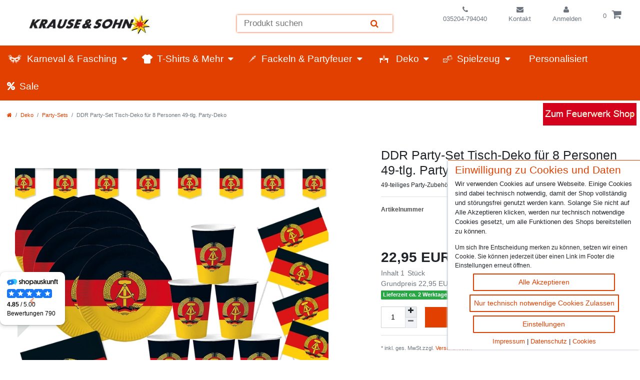

--- FILE ---
content_type: text/html; charset=UTF-8
request_url: https://www.krause-sohn.de/deko/party-sets/ddr-party-set-deko-fuer-8-personen-49-tlg_13951_22870
body_size: 67656
content:


<!DOCTYPE html>
<html lang="de" data-framework="vue" prefix="og: http://ogp.me/ns#" class="icons-loading">
    <head>
        <meta charset="utf-8">
<meta http-equiv="X-UA-Compatible" content="IE=edge">
<link rel="icon" type="image/x-icon" href="/favicon.ico" />
<link rel="shortcut icon" href="https://cdn02.plentymarkets.com/d5bn3yt8owq2/plugin/382/krausesohn/images/favicon.ico">
<link rel="apple-touch-icon" href="https://cdn02.plentymarkets.com/d5bn3yt8owq2/plugin/382/krausesohn/images/Icons/icon-512.png"/>
    <link rel="me" href="https://mastodon.social/@krausesohn">
<meta name="viewport" content="width=device-width, initial-scale=1">
<meta name="theme-color" content="#e14000">
<meta name="format-detection" content="telephone=no">                      
                         <script
                                 src="https://widget.shopauskunft.de/assets/widget.js"
                         ></script>
                                         
<link rel="dns-prefetch" href="https://bilder.krause-sohn.de/">


      <link rel="preload" href="https://cdn02.plentymarkets.com/d5bn3yt8owq2/plugin/382/krausesohn/js/dist/external/shariff.min.js" as="script">
<link rel="preload" href="https://cdn02.plentymarkets.com/d5bn3yt8owq2/plugin/382/krausesohn/css/krausesohn-item.min.css" as="style">
<link rel="stylesheet" href="https://cdn02.plentymarkets.com/d5bn3yt8owq2/plugin/382/krausesohn/css/krausesohn-item.min.css" property="stylesheet" >
                    
<!-- Extend the existing style with a template -->
                    
                
            <link rel="canonical" href="https://www.krause-sohn.de/deko/party-sets/ddr-party-set-deko-fuer-8-personen-49-tlg_13951_22870">
    
    <meta name="description" content="DDR Party-Set Deko günstig kaufen | 49 Teile Tisch-Deko für 8 Personen jetzt online bestellen | Express möglich">

                
                    

    
    
    

    


<meta name="robots" content="ALL">

<meta property="og:title" content="DDR Party-Set Tisch-Deko für 8 Personen 49-tlg. Party-Deko"/>
<meta property="og:type" content="article"/>
<meta property="og:url" content="https://www.krause-sohn.de/deko/party-sets/ddr-party-set-deko-fuer-8-personen-49-tlg_13951_22870"/>
<meta property="og:image" content="https://bilder.krause-sohn.de/item/images/13951/full/13951-DDR-Party-Set-Deko-fuer-8-Personen--49-tlg-_11.jpg"/>
<meta property="thumbnail" content="https://bilder.krause-sohn.de/item/images/13951/full/13951-DDR-Party-Set-Deko-fuer-8-Personen--49-tlg-_11.jpg"/>

<script type="application/ld+json">
            {
                "@context"      : "http://schema.org/",
                "@type"         : "Product",
                "@id"           : "22870",
                "name"          : "    DDR Party-Set Tisch-Deko für 8 Personen 49-tlg. Party-Deko",
                "category"      : "Party-Sets",
                "releaseDate"   : "",
                "image"         : "https://bilder.krause-sohn.de/item/images/13951/middle/13951-DDR-Party-Set-Deko-fuer-8-Personen--49-tlg-_11.jpg",
                "identifier"    : "22870",
                "description"   : "DDR Party-Set Tisch-Deko für 8 Personen 49-tlg. Party-Deko Zeit für eine Ostalgie-Reise! Mit diesem passenden Party-Set DDR&amp;nbsp;kein Problem! Das Party-Set Deutsche Demokratische Republik besteht aus insgesamt 49 Einzelteilen und ist für acht Personen vorbereitet. Im Set inbegriffen sind acht runde Teller mit einem Durchmesser von je 23 Zentimeter und zehn Becher&amp;nbsp;mit einem Fassungsvermögen von je 200 ml. Lassen Sie sich die Ostprodukte von den Tellern und aus den Becher mit dem Staatswappen der DDR - goldener Ährenkranz, Hammer und Zirkel - besonders schmecken. Mit der 3,50 Meter langen Wimpelkette mit zehn Wimpeln können Sie den Partyraum entsprechend schmücken. 20 Servietten runden den Geschirrteil ab. Abgerundet wird das Ostalgie-Party-Set mit zehn beidseitig bedruckten DDR-Flaggen inklusive Holzstab. Seien Sie bereit - ideal für alle Ostalgiker! Immer bereit!&amp;nbsp; Mit diesem ostalgischen&amp;nbsp;Party-Set haben Sie alle Artikel für eine fröhliche DDR-Fete zusammen! Ideal für Mottopartys, Fasching und Karneval! Weitere großartige&amp;nbsp;Party-Sets für Kinder und Erwachsene finden Sie in unserem Onlineshop. Lieferumfang: 1 Wimpelkette mit zehn Wimpeln (3,50 m),&amp;nbsp;8 Teller&amp;nbsp;(Ø&amp;nbsp;23 cm),&amp;nbsp;10 Becher&amp;nbsp;(200 ml),&amp;nbsp;10&amp;nbsp;Flaggen beidseitig bedruckt mit Holzstab&amp;nbsp;(11,5 x 21 cm, Stablänge ca. 39 cm)&amp;nbsp;und 20 Servietten&amp;nbsp;(33 x 33 cm, dreilagig)&amp;nbsp; Material: Servietten, Flaggen, Wimpelkette 100% Papier |&amp;nbsp;Becher, Teller 100% Pappe |&amp;nbsp;Stab 100%&amp;nbsp;Holz Achtung!&amp;nbsp;Nicht für Kinder unter 3 Jahren geeignet. Enthält verschluckbare Kleinteile, Erstickungsgefahr. Von Feuer fernhalten.",
                "disambiguatingDescription" : "49-teiliges Party-Zubehör mit DDR-Design",
                                    "manufacturer"  : {
                    "@type"         : "Organization",
                    "name"          : "DH Konzept - Vertriebs- und Marketing GmbH"
                    },
                                                    "brand"         : {
                    "@type"         : "Brand",
                    "name"          : "DH Konzept - Vertriebs- und Marketing GmbH"
                    },
                                "sku":    "22870",
                "gtin13": "4260649775806",
                "offers": {
                    "@type"         : "Offer",
                    "priceCurrency" : "EUR",
                    "price"         : "22.95",
                    "priceValidUntil": "2027-01-22",
                            "priceSpecification":[
                                    {
                    "@type": "UnitPriceSpecification",
                    "price": "0.00",
                    "priceCurrency": "EUR",
                    "priceType": "ListPrice",
                    "referenceQuantity": {
                        "@type": "QuantitativeValue",
                        "value": "1",
                        "unitCode": "C62"
                        }
                    },
                                {
                "@type": "UnitPriceSpecification",
                "price": "22.95",
                "priceCurrency": "EUR",
                "priceType": "SalePrice",
                "referenceQuantity": {
                    "@type": "QuantitativeValue",
                    "value": "1",
                    "unitCode": "C62"
                    }
                }

                ],
                                "availability"  : "http://schema.org/InStock",
                    "itemCondition" : "https://schema.org/NewCondition",
                    "url"           : "https://www.krause-sohn.de/deko/party-sets/ddr-party-set-deko-fuer-8-personen-49-tlg_13951_22870",
                    "serialNumber"  : "KS4042-ddr1",
                    "hasMerchantReturnPolicy": {
                        "@type": "MerchantReturnPolicy",
                        "applicableCountry": "DE",
                        "returnPolicyCategory": "https://schema.org/MerchantReturnFiniteReturnWindow",
                        "merchantReturnDays": 30,
                        "returnMethod": "https://schema.org/ReturnByMail",
                        "returnFees": "https://schema.org/ReturnFeesCustomerResponsibility"
                    }}
                },
                "depth": {
                    "@type"         : "QuantitativeValue",
                    "value"         : ""
                },
                "width": {
                    "@type"         : "QuantitativeValue",
                    "value"         : ""
                },
                "height": {
                    "@type"         : "QuantitativeValue",
                    "value"         : ""
                },
                "weight": {
                    "@type"         : "QuantitativeValue",
                    "value"         : ""
                }
            %}
        </script>
<title>                DDR Party-Set Tisch-Deko für 8 Personen 49-tlg. Party-Deko
        </title>
                                <style>
    #paypal_loading_screen {
        display: none;
        position: fixed;
        z-index: 2147483640;
        top: 0;
        left: 0;
        width: 100%;
        height: 100%;
        overflow: hidden;

        transform: translate3d(0, 0, 0);

        background-color: black;
        background-color: rgba(0, 0, 0, 0.8);
        background: radial-gradient(ellipse closest-corner, rgba(0,0,0,0.6) 1%, rgba(0,0,0,0.8) 100%);

        color: #fff;
    }

    #paypal_loading_screen .paypal-checkout-modal {
        font-family: "HelveticaNeue", "HelveticaNeue-Light", "Helvetica Neue Light", helvetica, arial, sans-serif;
        font-size: 14px;
        text-align: center;

        box-sizing: border-box;
        max-width: 350px;
        top: 50%;
        left: 50%;
        position: absolute;
        transform: translateX(-50%) translateY(-50%);
        cursor: pointer;
        text-align: center;
    }

    #paypal_loading_screen.paypal-overlay-loading .paypal-checkout-message, #paypal_loading_screen.paypal-overlay-loading .paypal-checkout-continue {
        display: none;
    }

    .paypal-checkout-loader {
        display: none;
    }

    #paypal_loading_screen.paypal-overlay-loading .paypal-checkout-loader {
        display: block;
    }

    #paypal_loading_screen .paypal-checkout-modal .paypal-checkout-logo {
        cursor: pointer;
        margin-bottom: 30px;
        display: inline-block;
    }

    #paypal_loading_screen .paypal-checkout-modal .paypal-checkout-logo img {
        height: 36px;
    }

    #paypal_loading_screen .paypal-checkout-modal .paypal-checkout-logo img.paypal-checkout-logo-pp {
        margin-right: 10px;
    }

    #paypal_loading_screen .paypal-checkout-modal .paypal-checkout-message {
        font-size: 15px;
        line-height: 1.5;
        padding: 10px 0;
    }

    #paypal_loading_screen.paypal-overlay-context-iframe .paypal-checkout-message, #paypal_loading_screen.paypal-overlay-context-iframe .paypal-checkout-continue {
        display: none;
    }

    .paypal-spinner {
        height: 30px;
        width: 30px;
        display: inline-block;
        box-sizing: content-box;
        opacity: 1;
        filter: alpha(opacity=100);
        animation: rotation .7s infinite linear;
        border-left: 8px solid rgba(0, 0, 0, .2);
        border-right: 8px solid rgba(0, 0, 0, .2);
        border-bottom: 8px solid rgba(0, 0, 0, .2);
        border-top: 8px solid #fff;
        border-radius: 100%
    }

    .paypalSmartButtons div {
        margin-left: 10px;
        margin-right: 10px;
    }
</style>                                            
                                                                  
            </head>
    <body class="page-singleitem item-13951 variation-22870 ">
                        
    <div id="vue-app" data-server-rendered="true" class="app"><div class="notification-wrapper"></div> <header id="page-header" class="default-header top-bar header-fw d-print-none my-1"><div class="container-max"><div class="row mx-0 flex-row-reverse position-relative"><div class="helperTop"><ul id="controlsList" class="controls-list mb-0 d-flex flex-row justify-content-around list-unstyled"><li class="phone list-inline-item "><a href="tel:035204-794040" title="035204-794040" aria-label="Telefonnummer"><i aria-hidden="true" class="fa fa-phone black"></i><br> <span>035204-794040</span></a></li> <li class="phone contact list-inline-item "><a href="/contact" title="Kontaktformular" aria-label="Zum Kontaktformular" class="noblock"><i class="fa fa-envelope"></i><br><span>Kontakt</span></a></li> <li class="list-inline-item control-user"><div class="position-relative"><!----> <div><a href="/login?g=0" aria-label="Einloggen"><i aria-hidden="true" class="fa fa-user mr-0 mr-sm-1"></i><br> <span class="d-none d-sm-inline">Anmelden</span></a></div></div></li> <li class="list-inline-item control-basket position-relative"><a href="#" aria-label="Öffne die Warenkorbansicht" class="toggle-basket-preview mt-2"><span class="mr-2">0</span> <i aria-hidden="true" class="fa fa-shopping-cart"></i></a> <!----></li></ul> <div class="highlights d-flex w-100 pt-lg-2 mb-lg-2 text-center"><div class="highlight-1"><span class="highlight-text"> </span></div></div></div> <div class="brand-wrapper"><a href="/" class="float-lg-left"><picture><source srcset="https://cdn02.plentymarkets.com/d5bn3yt8owq2/plugin/382/krausesohn/images/krause-sohn-logo.webp" type="image/webp"> <source srcset="https://cdn02.plentymarkets.com/d5bn3yt8owq2/plugin/382/krausesohn/images/krause-sohn-logo.jpg" type="image/jpeg"> <img src="https://cdn02.plentymarkets.com/d5bn3yt8owq2/plugin/382/krausesohn/images/krause-sohn-logo.jpg" alt="Krause & Sohn Logo" width="400" height="110" class="img-fluid"></picture></a></div> <div id="searchBox" class="cmp cmp-search-box bg-none m-auto col col-lg-3"><div class="search-box-container d-flex flex-nowrap flex-row w-75 pb-3 pb-lg-0 mx-lg-auto"><div class="search-box-shadow-frame d-flex flex-grow-1 search-shadow"><input type="search" placeholder="Produkt suchen" aria-label="Suchbegriff" value="" class="search-input flex-grow-1 px-3 py-2"> <button type="submit" aria-label="Suche" class="search-submit"><i aria-hidden="true" class="fa fa fa-search px-3 fa-search"></i></button> <!----></div></div></div> <button id="btnMainMenuToggler" type="button" class="navbar-toggler d-lg-none bg-transparent">
        ☰
      </button></div></div> <nav class="navbar header-fw p-0 normalmenu"><div id="mainNavbarCollapsable" class="ks-navbar d-none d-lg-block main-navbar-collapsable"><ul itemscope="itemscope" itemtype="https://schema.org/SiteNavigationElement" class="mainmenu list-unstyled m-0 p-0 d-flex"><li class="ddown bigmenu"><a href="/fasching" title="Karneval & Fasching"><i aria-hidden="true" class="fa icon-uniE952"></i> <span itemprop="name" class="85">Karneval &amp; Fasching</span></a> <div id="navDropdown85" class="nav-column cat-85"><ul data-level="1" class="collapse nav-dropdown-0"><li class="level1"><a href="/fasching/mottoparty-themen" title="Mottoparty & Themen">Mottoparty &amp; Themen</a> <ul class="collapse-inner"><li class="level2"><a href="/fasching/mottoparty-themen/laender-nationen" title="Andere Länder">Andere Länder</a></li> <li class="level2"><a href="/fasching/mottoparty-themen/anime-und-manga-kostueme" title="Anime- und Manga">Anime- und Manga</a></li> <li class="level2"><a href="/fasching/mottoparty-themen/antike-kostueme" title="Antike Kostüme">Antike Kostüme</a></li> <li class="level2"><a href="/fasching/mottoparty-themen/barock-venezia" title="Barock & Venezia">Barock &amp; Venezia</a></li> <li class="level2"><a href="/fasching/mottoparty-themen/beachparty" title="Beachparty & Neptunfest">Beachparty &amp; Neptunfest</a></li> <li class="level2"><a href="/fasching/mottoparty-themen/berufe-uniformen" title="Berufe & Uniformen">Berufe &amp; Uniformen</a></li> <li class="level2"><a href="/fasching/mottoparty-themen/cowboy-indianer" title="Cowboy & Indianer">Cowboy &amp; Indianer</a></li> <li class="level2"><a href="/fasching/mottoparty-themen/lizenzkostueme-film-tv-helden" title="Film & Serien-Helden">Film &amp; Serien-Helden</a></li> <li class="level2"><a href="/fasching/mottoparty-themen/gothic-steampunk" title="Gothic & Steampunk">Gothic &amp; Steampunk</a></li> <li class="level2"><a href="/fasching/mottoparty-themen/junggesellenabschied" title="Junggesellenabschied">Junggesellenabschied</a></li> <li class="level2"><a href="/fasching/mottoparty-themen/kirche-geistliche" title="Kirche & Geistliche">Kirche &amp; Geistliche</a></li> <li class="level2"><a href="/fasching/mottoparty-themen/lustige-kostueme" title="Lustige Kostüme">Lustige Kostüme</a></li> <li class="level2"><a href="/fasching/mottoparty-themen/maennerballett" title="Männerballett">Männerballett</a></li> <li class="level2"><a href="/fasching/mottoparty-themen/maerchenfiguren" title="Märchen und Legenden">Märchen und Legenden</a></li> <li class="level2"><a href="/fasching/mottoparty-themen/mittelalter-musketiere" title="Mittelalter">Mittelalter</a></li> <li class="level2"><a href="/fasching/mottoparty-themen/oktoberfest-trachten" title="Oktoberfest">Oktoberfest</a></li> <li class="level2"><a href="/fasching/mottoparty-themen/opposuits" title="Opposuits">Opposuits</a></li> <li class="level2"><a href="/fasching/mottoparty-themen/piraten-matrosen-seefahrer" title="Piraten & Matrosen">Piraten &amp; Matrosen</a></li> <li class="level2"><a href="/fasching/mottoparty-themen/promotionkostueme" title="Promotion- & Huckepack Kostüme">Promotion- &amp; Huckepack Kostüme</a></li> <li class="level2"><a href="/fasching/mottoparty-themen/sexy-kostueme-dessous" title="Sexy Kostüme">Sexy Kostüme</a></li> <li class="level2"><a href="/fasching/mottoparty-themen/sport-fanartikel" title="Sport - Fanartikel">Sport - Fanartikel</a></li> <li class="level2"><a href="/fasching/mottoparty-themen/steinzeit-wikinger" title="Steinzeit & Wikinger">Steinzeit &amp; Wikinger</a></li> <li class="level2"><a href="/fasching/mottoparty-themen/tierkostueme" title="Tierkostüme">Tierkostüme</a></li> <li class="level2"><a href="/fasching/mottoparty-themen/ostern" title="Ostern, Osterartikel">Ostern, Osterartikel</a></li> <li class="level2"><a href="/fasching/mottoparty-themen/weihnachten" title="Weihnachten">Weihnachten</a></li> <li class="level2"><a href="/fasching/mottoparty-themen/20er-jahre-charleston" title="20er Jahre, Charleston">20er Jahre, Charleston</a></li> <li class="level2"><a href="/fasching/mottoparty-themen/50er-60er-jahre-rockabilly" title="50er & 60er Jahre, Rockabilly">50er &amp; 60er Jahre, Rockabilly</a></li> <li class="level2"><a href="/fasching/mottoparty-themen/70er-jahre-hippie-party" title="70er Jahre, Hippie Party">70er Jahre, Hippie Party</a></li> <li class="level2"><a href="/fasching/mottoparty-themen/80er-90er-jahre-neon-party" title="80er & 90er Jahre, Neon Party">80er &amp; 90er Jahre, Neon Party</a></li></ul></li> <li class="level1"><a href="/fasching/neuheiten-karneval" title="Neuheiten">Neuheiten</a></li> <li class="level1"><a href="/fasching/damen-kostueme" title="Damen Kostüme">Damen Kostüme</a></li> <li class="level1"><a href="/fasching/herren-kostueme" title="Herren Kostüme">Herren Kostüme</a></li> <li class="level1"><a href="/fasching/kinder-kostueme" title="Kinderkostüme">Kinderkostüme</a></li> <li class="level1"><a href="/fasching/babykostueme" title="Babykostüme">Babykostüme</a></li> <li class="level1"><a href="/fasching/partnerkostueme-und-gruppenkostueme" title="Partnerkostüme">Partnerkostüme</a></li> <li class="level1"><a href="/fasching/gruppenkostueme" title="Gruppenkostüme">Gruppenkostüme</a></li> <li class="level1"><a href="/fasching/xxl-kostueme-curvy-model" title="XXL Kostüme - Curvy Model">XXL Kostüme - Curvy Model</a></li> <li class="level1"><a href="/fasching/peruecken" title="Karneval-Perücken">Karneval-Perücken</a></li> <li class="level1"><a href="/fasching/kontaktlinsen" title="Kontaktlinsen">Kontaktlinsen</a></li> <li class="level1"><a href="/fasching/schminke" title="Schminke und Haarspray">Schminke und Haarspray</a></li> <li class="level1"><a href="/fasching/zubehoer" title="Zubehör Kostüme">Zubehör Kostüme</a> <ul class="collapse-inner"><li class="level2"><a href="/fasching/zubehoer/handschuhe-und-struempfe" title="Handschuhe und Strümpfe">Handschuhe und Strümpfe</a></li> <li class="level2"><a href="/fasching/zubehoer/masken" title="Masken und Brillen">Masken und Brillen</a></li> <li class="level2"><a href="/fasching/zubehoer/sonstiges-zubehoer" title="Sonstiges Zubehör">Sonstiges Zubehör</a></li> <li class="level2"><a href="/fasching/zubehoer/taschen" title="Taschen für Kostüme">Taschen für Kostüme</a></li> <li class="level2"><a href="/fasching/zubehoer/waffen-und-requisiten" title="Waffen und Requisiten">Waffen und Requisiten</a></li></ul></li> <li class="level1"><a href="/fasching/huete" title="Hüte & Kopfbedeckungen">Hüte &amp; Kopfbedeckungen</a></li> <li class="level1"><a href="/fasching/schnaeppchen-sonderangebote" title="Sonderangebote">Sonderangebote</a></li></ul></div></li> <li class="ddown "><a href="/t-shirts" title="T-Shirts & Mehr"><i aria-hidden="true" class="fa icon-tshirt-filled"></i> <span itemprop="name" class="648">T-Shirts &amp; Mehr</span></a> <ul data-level="1" class="collapse nav-dropdown-1"><li class="level1"><a href="/t-shirts/geburtstag" title="Geburtstag">Geburtstag</a></li> <li class="level1"><a href="/t-shirts/schulanfang" title="Schulanfang">Schulanfang</a></li> <li class="level1"><a href="/t-shirts/schuerzen" title="Schürzen">Schürzen</a></li> <li class="level1"><a href="/t-shirts/vater-muttertag" title="Vater- & Muttertag">Vater- &amp; Muttertag</a></li> <li class="level1"><a href="/t-shirts/socken" title="Socken">Socken</a></li> <li class="level1"><a href="/t-shirts/wunschname" title="Wunschname">Wunschname</a></li></ul></li> <li class="ddown "><a href="/fackeln" title="Fackeln & Partyfeuer"><i aria-hidden="true" class="fa icon-torch"></i> <span itemprop="name" class="65">Fackeln &amp; Partyfeuer</span></a> <ul data-level="1" class="collapse nav-dropdown-2"><li class="level1"><a href="/fackeln/wachsfackeln" title="Wachsfackeln">Wachsfackeln</a></li> <li class="level1"><a href="/fackeln/fackeltoepfe" title="Fackeltöpfe">Fackeltöpfe</a></li> <li class="level1"><a href="/fackeln/gartenfackeln" title="Gartenfackeln">Gartenfackeln</a></li> <li class="level1"><a href="/fackeln/knicklichter" title="Knicklichter">Knicklichter</a></li> <li class="level1"><a href="/fackeln/schwedenfeuer" title="Schwedenfeuer">Schwedenfeuer</a></li> <li class="level1"><a href="/fackeln/kamin-grillzubehoer" title="Kamin- & Grillzubehör">Kamin- &amp; Grillzubehör</a></li></ul></li> <li class="ddown bigmenu"><a href="/deko" title="Deko"><i aria-hidden="true" class="fa icon-deco-fill"></i> <span itemprop="name" class="642">Deko</span></a> <div id="navDropdown642" class="nav-column cat-642"><ul data-level="1" class="collapse nav-dropdown-3"><li class="level1"><a href="/deko/basteln" title="Basteln">Basteln</a></li> <li class="level1"><a href="/deko/baumscheiben" title="Baumscheiben">Baumscheiben</a></li> <li class="level1"><a href="/deko/geburtstag" title="Geburtstag">Geburtstag</a></li> <li class="level1"><a href="/deko/gedeckter-tisch" title="gedeckter Tisch">gedeckter Tisch</a></li> <li class="level1"><a href="/deko/getrocknete-pflanzen" title="getrocknete Pflanzen">getrocknete Pflanzen</a></li> <li class="level1"><a href="/deko/haus-garten" title="Haus & Garten">Haus &amp; Garten</a></li> <li class="level1"><a href="/deko/hochzeit" title="Hochzeit">Hochzeit</a></li> <li class="level1"><a href="/deko/junggesellenabschied" title="Junggesellenabschied">Junggesellenabschied</a></li> <li class="level1"><a href="/deko/kerzen" title="Kerzen">Kerzen</a></li> <li class="level1"><a href="/deko/luftballons" title="Luftballons">Luftballons</a></li> <li class="level1"><a href="/deko/ostern" title="Ostern">Ostern</a></li> <li class="level1"><a href="/deko/party-sets" title="Party-Sets">Party-Sets</a></li> <li class="level1"><a href="/deko/schulanfang" title="Schulanfang">Schulanfang</a></li> <li class="level1"><a href="/deko/tischlaeufer" title="Tischläufer">Tischläufer</a></li> <li class="level1"><a href="/deko/weihnachten" title="Weihnachten">Weihnachten</a></li></ul></div></li> <li class="ddown "><a href="/spielzeug" title="Spielzeug"><i aria-hidden="true" class="fa icon-double-dice"></i> <span itemprop="name" class="639">Spielzeug</span></a> <ul data-level="1" class="collapse nav-dropdown-4"><li class="level1"><a href="/spielzeug/basteln-malen" title="Basteln & Malen">Basteln &amp; Malen</a></li> <li class="level1"><a href="/spielzeug/baukaesten-rollenspiele" title="Baukästen & Rollenspiele">Baukästen &amp; Rollenspiele</a></li> <li class="level1"><a href="/spielzeug/drachen" title="Drachen">Drachen</a></li> <li class="level1"><a href="/spielzeug/holzspielzeug" title="Holzspielzeug">Holzspielzeug</a></li> <li class="level1"><a href="/spielzeug/party-hochzeitsspiele" title="Party- & Hochzeitsspiele">Party- &amp; Hochzeitsspiele</a></li> <li class="level1"><a href="/spielzeug/puppen" title="Puppen & Puppentheater">Puppen &amp; Puppentheater</a></li> <li class="level1"><a href="/spielzeug/spielzeugwaffen" title="Spielzeugwaffen">Spielzeugwaffen</a></li></ul></li> <li class="no-childs"><a href="/personalisiert"><i aria-hidden="true" class="fa icon-Stift_Variante-5"></i> <span itemprop="name">Personalisiert</span></a></li> <li class="no-childs"><a href="/angebote"><i aria-hidden="true" class="fa fa-percent"></i> <span itemprop="name">Sale</span></a></li></ul></div></nav></header> <div class="mobile-navigation"><div style="display:none;"><ul class="breadcrumb d-block px-3 py-0"><li class="btn-close"></li> <li class="breadcrumb-item"><i aria-hidden="true" class="fa fa-home"></i></li> </ul> <ul id="menu-1" class="mainmenu w-100 p-0 m-0 menu-active"><li class="ddown"><span class="nav-direction btn-up"><i aria-hidden="true" class="fa fa-lg fa-level-up"></i></span></li>  </ul> <ul id="menu-2" class="mainmenu w-100 p-0 m-0"><li class="ddown"><span class="nav-direction btn-up"><i aria-hidden="true" class="fa fa-lg fa-level-up"></i></span></li>  </ul> <div class="loading d-flex text-center"><div class="loading-animation m-auto"><div class="rect1 bg-appearance"></div> <div class="rect2 bg-appearance"></div> <div class="rect3 bg-appearance"></div> <div class="rect4 bg-appearance"></div> <div class="rect5 bg-appearance"></div></div></div></div> <ul class="breadcrumb"><li class="btn-close"></li> <li class="breadcrumb-item"><i aria-hidden="true" class="fa fa-home"></i></li></ul></div> <div id="page-body" class="main mt-2 mt-lg-3 singleItem"><div><div class="notify row" style="display:none;"><div class="message text">Am 19.11.2025 ist in Sachsen ein gesetzlicher Feiertag. Unser Service ist an diesem Tag nicht erreichbar.</div> <div class="button-container"><button type="button" aria-label="Close" class="close close-top"><span aria-hidden="true">x</span></button></div></div></div> <div class="breadcrumbs header-fw"><nav data-component="breadcrumbs" data-renderer="twig" class="small d-none d-md-block px-0"><ul class="breadcrumb container-max px-3 py-2 my-0 mx-auto"><li class="breadcrumb-item"><a href="/" aria-label><i aria-hidden="true" class="fa fa-home"></i></a></li> <li class="breadcrumb-item"><a href="/deko">Deko</a></li> <li class="breadcrumb-item"><a href="/deko/party-sets">Party-Sets</a></li> <li class="breadcrumb-item active"><span>DDR Party-Set Tisch-Deko für 8 Personen 49-tlg. Party-Deko</span></li></ul> <div style="display:none;">
        {
            &quot;@context&quot;:&quot;http://schema.org/&quot;,
            &quot;@type&quot;:&quot;BreadcrumbList&quot;,
            &quot;itemListElement&quot;: [{&quot;@type&quot;:&quot;ListItem&quot;,&quot;position&quot;:1,&quot;item&quot;:{&quot;@id&quot;:&quot;\/&quot;,&quot;name&quot;:&quot;Home&quot;}},{&quot;@type&quot;:&quot;ListItem&quot;,&quot;position&quot;:2,&quot;item&quot;:{&quot;@id&quot;:&quot;\/deko&quot;,&quot;name&quot;:&quot;Deko&quot;}},{&quot;@type&quot;:&quot;ListItem&quot;,&quot;position&quot;:3,&quot;item&quot;:{&quot;@id&quot;:&quot;\/deko\/party-sets&quot;,&quot;name&quot;:&quot;Party-Sets&quot;}},{&quot;@type&quot;:&quot;ListItem&quot;,&quot;position&quot;:4,&quot;item&quot;:{&quot;@id&quot;:&quot;https:\/\/www.krause-sohn.de\/deko\/party-sets\/ddr-party-set-deko-fuer-8-personen-49-tlg_13951_22870&quot;,&quot;name&quot;:&quot;DDR Party-Set Tisch-Deko f\u00fcr 8 Personen 49-tlg. Party-Deko&quot;}}]
        }
        </div></nav></div> <div class="single container-max page-content"><div class="row mt-5 position-relative"><div id="item-container" class="col-md-7"><div itemscope="itemscope" itemtype="http://schema.org/Thing"><div id="singleItemCarousel" data-interval="false" class="carousel slide col-md-11"><div class="carousel-inner"><div class="carousel-item text-center active"><a href="#imagelightbox" data-toggle="modal"><picture class="lazy-picture prop-1-1"><source srcset="https://bilder.krause-sohn.de/item/images/13951/secondPreview/13951-DDR-Party-Set-Deko-fuer-8-Personen--49-tlg-_11.jpg.avif" type="image/avif"> <source srcset="https://bilder.krause-sohn.de/item/images/13951/secondPreview/13951-DDR-Party-Set-Deko-fuer-8-Personen--49-tlg-_11.jpg.webp" type="image/webp"> <img src="https://bilder.krause-sohn.de/item/images/13951/secondPreview/13951-DDR-Party-Set-Deko-fuer-8-Personen--49-tlg-_11.jpg" alt="DDR Party-Set Deko für 8 Personen 49-tlg. Pappgeschirr Mottoparty Nostalgie schwarz rot gold Ostalgie Andere Länder" title="DDR Party-Set Tisch-Deko für 8 Personen 49-tlg. Party-Deko" itemprop="image" width="650" height="650" class="d-block mx-auto mw-100"></picture></a></div><div class="carousel-item text-center"><a href="#imagelightbox" data-toggle="modal"><picture class="lazy-picture prop-1-1 lazy-bootstrap"><source srcset="https://bilder.krause-sohn.de/item/images/13951/secondPreview/13951-DDR-Party-Set-Deko-fuer-8-Personen--49-tlg-.jpg.avif" type="image/avif"> <source srcset="https://bilder.krause-sohn.de/item/images/13951/secondPreview/13951-DDR-Party-Set-Deko-fuer-8-Personen--49-tlg-.jpg.webp" type="image/webp"> <img data-src="https://bilder.krause-sohn.de/item/images/13951/secondPreview/13951-DDR-Party-Set-Deko-fuer-8-Personen--49-tlg-.jpg" alt="DDR Party-Set Deko für 8 Personen 49-tlg. Pappgeschirr Mottoparty Nostalgie schwarz rot gold Ostalgie Andere Länder" title="DDR Party-Set Tisch-Deko für 8 Personen 49-tlg. Party-Deko" itemprop="image" width="650" height="650" class="d-block mx-auto mw-100"></picture></a></div><div class="carousel-item text-center"><a href="#imagelightbox" data-toggle="modal"><picture class="lazy-picture prop-1-1 lazy-bootstrap"><source srcset="https://bilder.krause-sohn.de/item/images/13951/secondPreview/13951-DDR-Party-Set-Deko-fuer-8-Personen--49-tlg-_1.jpg.avif" type="image/avif"> <source srcset="https://bilder.krause-sohn.de/item/images/13951/secondPreview/13951-DDR-Party-Set-Deko-fuer-8-Personen--49-tlg-_1.jpg.webp" type="image/webp"> <img data-src="https://bilder.krause-sohn.de/item/images/13951/secondPreview/13951-DDR-Party-Set-Deko-fuer-8-Personen--49-tlg-_1.jpg" alt="DDR Party-Set Deko für 8 Personen 49-tlg. Pappgeschirr Mottoparty Nostalgie schwarz rot gold Ostalgie Andere Länder" title="DDR Party-Set Tisch-Deko für 8 Personen 49-tlg. Party-Deko" itemprop="image" width="650" height="650" class="d-block mx-auto mw-100"></picture></a></div><div class="carousel-item text-center"><a href="#imagelightbox" data-toggle="modal"><picture class="lazy-picture prop-1-1 lazy-bootstrap"><source srcset="https://bilder.krause-sohn.de/item/images/13951/secondPreview/13951-DDR-Party-Set-Deko-fuer-8-Personen--49-tlg-_2.jpg.avif" type="image/avif"> <source srcset="https://bilder.krause-sohn.de/item/images/13951/secondPreview/13951-DDR-Party-Set-Deko-fuer-8-Personen--49-tlg-_2.jpg.webp" type="image/webp"> <img data-src="https://bilder.krause-sohn.de/item/images/13951/secondPreview/13951-DDR-Party-Set-Deko-fuer-8-Personen--49-tlg-_2.jpg" alt="DDR Party-Set Deko für 8 Personen 49-tlg. Pappgeschirr Mottoparty Nostalgie schwarz rot gold Ostalgie Andere Länder" title="DDR Party-Set Tisch-Deko für 8 Personen 49-tlg. Party-Deko" itemprop="image" width="650" height="650" class="d-block mx-auto mw-100"></picture></a></div><div class="carousel-item text-center"><a href="#imagelightbox" data-toggle="modal"><picture class="lazy-picture prop-1-1 lazy-bootstrap"><source srcset="https://bilder.krause-sohn.de/item/images/13951/secondPreview/13951-DDR-Party-Set-Deko-fuer-8-Personen--49-tlg-_3.jpg.avif" type="image/avif"> <source srcset="https://bilder.krause-sohn.de/item/images/13951/secondPreview/13951-DDR-Party-Set-Deko-fuer-8-Personen--49-tlg-_3.jpg.webp" type="image/webp"> <img data-src="https://bilder.krause-sohn.de/item/images/13951/secondPreview/13951-DDR-Party-Set-Deko-fuer-8-Personen--49-tlg-_3.jpg" alt="DDR Party-Set Deko für 8 Personen 49-tlg. Pappgeschirr Mottoparty Nostalgie schwarz rot gold Ostalgie Andere Länder" title="DDR Party-Set Tisch-Deko für 8 Personen 49-tlg. Party-Deko" itemprop="image" width="650" height="650" class="d-block mx-auto mw-100"></picture></a></div><div class="carousel-item text-center"><a href="#imagelightbox" data-toggle="modal"><picture class="lazy-picture prop-1-1 lazy-bootstrap"><source srcset="https://bilder.krause-sohn.de/item/images/13951/secondPreview/13951-DDR-Party-Set-Deko-fuer-8-Personen--49-tlg-_5.jpg.avif" type="image/avif"> <source srcset="https://bilder.krause-sohn.de/item/images/13951/secondPreview/13951-DDR-Party-Set-Deko-fuer-8-Personen--49-tlg-_5.jpg.webp" type="image/webp"> <img data-src="https://bilder.krause-sohn.de/item/images/13951/secondPreview/13951-DDR-Party-Set-Deko-fuer-8-Personen--49-tlg-_5.jpg" alt="DDR Party-Set Deko für 8 Personen 49-tlg. Pappgeschirr Mottoparty Nostalgie schwarz rot gold Ostalgie Andere Länder" title="DDR Party-Set Tisch-Deko für 8 Personen 49-tlg. Party-Deko" itemprop="image" width="650" height="650" class="d-block mx-auto mw-100"></picture></a></div><div class="carousel-item text-center"><a href="#imagelightbox" data-toggle="modal"><picture class="lazy-picture prop-1-1 lazy-bootstrap"><source srcset="https://bilder.krause-sohn.de/item/images/13951/secondPreview/13951-DDR-Party-Set-Deko-fuer-8-Personen--49-tlg-_9.jpg.avif" type="image/avif"> <source srcset="https://bilder.krause-sohn.de/item/images/13951/secondPreview/13951-DDR-Party-Set-Deko-fuer-8-Personen--49-tlg-_9.jpg.webp" type="image/webp"> <img data-src="https://bilder.krause-sohn.de/item/images/13951/secondPreview/13951-DDR-Party-Set-Deko-fuer-8-Personen--49-tlg-_9.jpg" alt="DDR Party-Set Deko für 8 Personen 49-tlg. Pappgeschirr Mottoparty Nostalgie schwarz rot gold Ostalgie Andere Länder" title="DDR Party-Set Tisch-Deko für 8 Personen 49-tlg. Party-Deko" itemprop="image" width="650" height="650" class="d-block mx-auto mw-100"></picture></a></div><div class="carousel-item text-center"><a href="#imagelightbox" data-toggle="modal"><picture class="lazy-picture prop-1-1 lazy-bootstrap"><source srcset="https://bilder.krause-sohn.de/item/images/13951/secondPreview/13951-DDR-Party-Set-Deko-fuer-8-Personen--49-tlg-_6.jpg.avif" type="image/avif"> <source srcset="https://bilder.krause-sohn.de/item/images/13951/secondPreview/13951-DDR-Party-Set-Deko-fuer-8-Personen--49-tlg-_6.jpg.webp" type="image/webp"> <img data-src="https://bilder.krause-sohn.de/item/images/13951/secondPreview/13951-DDR-Party-Set-Deko-fuer-8-Personen--49-tlg-_6.jpg" alt="DDR Party-Set Deko für 8 Personen 49-tlg. Pappgeschirr Mottoparty Nostalgie schwarz rot gold Ostalgie Andere Länder" title="DDR Party-Set Tisch-Deko für 8 Personen 49-tlg. Party-Deko" itemprop="image" width="650" height="650" class="d-block mx-auto mw-100"></picture></a></div></div> <a href="#singleItemCarousel" role="button" data-slide="prev" class="carousel-control-prev click-helper"><span aria-hidden="true" class="fa fa-chevron-left"></span> <span class="sr-only">Previous</span></a> <a href="#singleItemCarousel" role="button" data-slide="next" class="carousel-control-next click-helper"><span aria-hidden="true" class="fa fa-chevron-right"></span> <span class="sr-only">Next</span></a></div> <ol class="carousel-indicators"><li data-target="#singleItemCarousel" data-slide-to="0" class="click-helper"><img src="https://bilder.krause-sohn.de/item/images/13951/preview/13951-DDR-Party-Set-Deko-fuer-8-Personen--49-tlg-_11.jpg" alt="DDR Party-Set Deko für 8 Personen 49-tlg. Pappgeschirr Mottoparty Nostalgie schwarz rot gold Ostalgie Andere Länder" width="80" height="80" class="singleItemPreview"></li><li data-target="#singleItemCarousel" data-slide-to="1" class="click-helper"><img src="https://bilder.krause-sohn.de/item/images/13951/preview/13951-DDR-Party-Set-Deko-fuer-8-Personen--49-tlg-.jpg" alt="DDR Party-Set Deko für 8 Personen 49-tlg. Pappgeschirr Mottoparty Nostalgie schwarz rot gold Ostalgie Andere Länder" width="80" height="80" class="singleItemPreview"></li><li data-target="#singleItemCarousel" data-slide-to="2" class="click-helper"><img src="https://bilder.krause-sohn.de/item/images/13951/preview/13951-DDR-Party-Set-Deko-fuer-8-Personen--49-tlg-_1.jpg" alt="DDR Party-Set Deko für 8 Personen 49-tlg. Pappgeschirr Mottoparty Nostalgie schwarz rot gold Ostalgie Andere Länder" width="80" height="80" class="singleItemPreview"></li><li data-target="#singleItemCarousel" data-slide-to="3" class="click-helper"><img src="https://bilder.krause-sohn.de/item/images/13951/preview/13951-DDR-Party-Set-Deko-fuer-8-Personen--49-tlg-_2.jpg" alt="DDR Party-Set Deko für 8 Personen 49-tlg. Pappgeschirr Mottoparty Nostalgie schwarz rot gold Ostalgie Andere Länder" width="80" height="80" class="singleItemPreview"></li><li data-target="#singleItemCarousel" data-slide-to="4" class="click-helper"><img src="https://bilder.krause-sohn.de/item/images/13951/preview/13951-DDR-Party-Set-Deko-fuer-8-Personen--49-tlg-_3.jpg" alt="DDR Party-Set Deko für 8 Personen 49-tlg. Pappgeschirr Mottoparty Nostalgie schwarz rot gold Ostalgie Andere Länder" width="80" height="80" class="singleItemPreview"></li><li data-target="#singleItemCarousel" data-slide-to="5" class="click-helper"><img src="https://bilder.krause-sohn.de/item/images/13951/preview/13951-DDR-Party-Set-Deko-fuer-8-Personen--49-tlg-_5.jpg" alt="DDR Party-Set Deko für 8 Personen 49-tlg. Pappgeschirr Mottoparty Nostalgie schwarz rot gold Ostalgie Andere Länder" width="80" height="80" class="singleItemPreview"></li><li data-target="#singleItemCarousel" data-slide-to="6" class="click-helper"><img src="https://bilder.krause-sohn.de/item/images/13951/preview/13951-DDR-Party-Set-Deko-fuer-8-Personen--49-tlg-_9.jpg" alt="DDR Party-Set Deko für 8 Personen 49-tlg. Pappgeschirr Mottoparty Nostalgie schwarz rot gold Ostalgie Andere Länder" width="80" height="80" class="singleItemPreview"></li><li data-target="#singleItemCarousel" data-slide-to="7" class="click-helper"><img src="https://bilder.krause-sohn.de/item/images/13951/preview/13951-DDR-Party-Set-Deko-fuer-8-Personen--49-tlg-_6.jpg" alt="DDR Party-Set Deko für 8 Personen 49-tlg. Pappgeschirr Mottoparty Nostalgie schwarz rot gold Ostalgie Andere Länder" width="80" height="80" class="singleItemPreview"></li></ol></div></div> <div class="col-md-5 single-rightside my-2"><div><h1 class="h2 title">DDR Party-Set Tisch-Deko für 8 Personen 49-tlg. Party-Deko</h1> <!----></div> <p class="single-description"><span>49-teiliges Party-Zubehör mit DDR-Design</span> <!----></p> <hr> <div class="mb-5"><span class="articlenumber small text-muted"><b>Artikelnummer</b> <span>KS4042-ddr1</span></span> <br>  </div> <!----> <div id="feedback-stars-average" class="feedback-stars-average feedback-category-view"></div> <!----> <!----> <div><!----> <span class="price h1"><span>
         22,95 EUR
        </span> <sup>*</sup></span> <!----> <!----> <div class="base-price text-muted is-single-piece"><div>
            Inhalt
            <span>1 </span> <span>Stück</span></div> <div>
            Grundpreis
            <span class="base-price-value">
                22,95 EUR / Stück
            </span></div></div></div>  <span class="availability badge rounded py-1 availability-1"><span>
            Lieferzeit ca. 2 Werktage
        </span></span> <span class="availability badge small availability-3 px-2 py-1"><span>Nur noch 2 auf Lager</span></span> <!----> <!---->  <div class="my-3"><div class="w-100"></div> <div class="w-100"><div is-variation-selected="true"><div class="d-inline"><div class="add-to-basket-container"><div class="quantity-input-container"><div class="qty-box d-flex h-100"><input type="text" aria-label="Mengeneingabe" value="1" class="qty-input text-center"> <div class="qty-btn-container d-flex flex-column"><button data-toggle="tooltip" data-placement="top" title="Maximale Bestellmenge: " class="btn qty-btn flex-fill d-flex justify-content-center p-0"><i aria-hidden="true" class="fa fa-plus default-float"></i></button> <button data-toggle="tooltip" data-placement="bottom" title="Minimale Bestellmenge: 1" class="btn qty-btn flex-fill d-flex justify-content-center p-0 disabled"><i aria-hidden="true" class="fa fa-minus default-float"></i></button></div></div></div> <button class="btn btn-block btn-primary btn-appearance"><i aria-hidden="true" class="fa fa-shopping-cart"></i>
                In den Warenkorb
            </button></div></div></div></div> <div class="w-100"></div></div> <!---->  <hr> <span class="vat small text-muted">
    * inkl. ges. MwSt.zzgl.
    <a data-toggle="modal" href="#shippingscosts" title="Versandkosten">
    Versandkosten
    </a></span> <hr> <div data-services="[&quot;facebook&quot;, &quot;pinterest&quot;,&quot;whatsapp&quot;]" data-theme="white" data-media-url="https://bilder.krause-sohn.de/item/images/13951/full/13951-DDR-Party-Set-Deko-fuer-8-Personen--49-tlg-_11.jpg" class="shariff socialbar singleItem"></div> <div style="display:none;">
    $(document).ready(function()  {
        $(&quot;.shariff&quot;).attr(&quot;data-url&quot;, window.location.href);
    });
</div> <div class="payment-info"><strong>Bequem bezahlen via:</strong> <ul class="image-list list-item list-unstyled"><li class="list-item-inline"><i data-toggle="tooltip" title="Paypal" class="icon-paypal font-25"></i></li> <li class="list-item-inline"><i data-toggle="tooltip" title="Überweisung / Vorkasse" class="icon-sepa font-25"></i></li> <li class="list-item-inline"><i data-toggle="tooltip" title="Kreditkarte (via Paypal)" class="icon-credit-card font-25"></i></li> <li class="list-item-inline"><i data-toggle="tooltip" title="Rechnungskauf (via Ratepay)" class="icon-rechnung font-25"></i></li></ul></div> <hr> <div class="shipping-info"><strong>Wir versenden mit:</strong> <ul class="image-list list-item list-unstyled"><li class="list-item-inline"><i data-toggle="tooltip" title="DPD" aria-hidden="true" class="icon-dpd font-50"></i></li> <li class="list-item-inline"><i data-toggle="tooltip" title="Deutsche Post - Brief" aria-hidden="true" class="icon-posthorn-s-w font-25"></i></li> <li class="list-item-inline"><i data-toggle="tooltip" title="DHL" aria-hidden="true" class="icon-dhl-sauber font-50"></i></li> <li class="list-item-inline"><i data-toggle="tooltip" title="Spedition" aria-hidden="true" class="icon-103 font-30"></i></li></ul></div> <hr></div> <div class="col-md-7"><ul role="tablist" class="nav nav-tabs"><li class="nav-item"><a data-toggle="tab" href="#details-22870" role="tab" class="nav-link active">
            Beschreibung
          </a></li> <li class="nav-item"><a data-toggle="tab" href="#feedback" role="tab" class="nav-link">
            Bewertung
            <!----></a></li> <li class="nav-item"><a data-toggle="tab" href="#safety" role="tab" class="nav-link">
            Angaben zur Produktsicherheit
          </a></li> </ul> <div class="tab-content"><div id="details-22870" role="tabpanel" class="tab-pane description active overflow-auto p-2"><div><!----> <div class="my-4"><h2>DDR Party-Set Tisch-Deko für 8 Personen 49-tlg. Party-Deko</h2>
<p>Zeit für eine Ostalgie-Reise! Mit diesem passenden Party-Set DDR&nbsp;kein Problem! Das Party-Set Deutsche Demokratische Republik besteht aus insgesamt 49 Einzelteilen und ist für acht Personen vorbereitet.</p>
<p>Im Set inbegriffen sind acht runde Teller mit einem Durchmesser von je 23 Zentimeter und zehn Becher&nbsp;mit einem Fassungsvermögen von je 200 ml. Lassen Sie sich die Ostprodukte von den Tellern und aus den Becher mit dem Staatswappen der DDR - goldener Ährenkranz, Hammer und Zirkel - besonders schmecken. Mit der 3,50 Meter langen Wimpelkette mit zehn Wimpeln können Sie den Partyraum entsprechend schmücken. 20 Servietten runden den Geschirrteil ab. Abgerundet wird das Ostalgie-Party-Set mit zehn beidseitig bedruckten DDR-Flaggen inklusive Holzstab. Seien Sie bereit - ideal für alle Ostalgiker! Immer bereit!&nbsp;</p>
<p>Mit diesem ostalgischen&nbsp;Party-Set haben Sie alle Artikel für eine fröhliche DDR-Fete zusammen! Ideal für Mottopartys, Fasching und Karneval!</p>
<p>Weitere großartige&nbsp;Party-Sets für Kinder und Erwachsene finden Sie in unserem Onlineshop.</p>
<p><strong>Lieferumfang: 1 Wimpelkette mit zehn Wimpeln </strong>(3,50 m),&nbsp;<strong>8 Teller&nbsp;</strong>(<span style="font-size:small"><span style="color:#545454"><span style="font-family:arial, sans-serif"><span style="background-color:#ffffff">Ø&nbsp;</span></span></span></span>23 cm),&nbsp;<strong>10 Becher&nbsp;</strong>(200 ml),&nbsp;<strong>10&nbsp;Flaggen beidseitig bedruckt mit Holzstab&nbsp;</strong>(11,5 x 21 cm, Stablänge ca. 39 cm)&nbsp;<strong>und 20 Servietten&nbsp;</strong>(33 x 33 cm, dreilagig)&nbsp;</p>
<p>Material: Servietten, Flaggen, Wimpelkette 100% Papier |&nbsp;Becher, Teller 100% Pappe |&nbsp;Stab 100%&nbsp;Holz</p>
<p><i><b>Achtung!</b>&nbsp;Nicht für Kinder unter 3 Jahren geeignet. Enthält verschluckbare Kleinteile, Erstickungsgefahr. Von Feuer fernhalten.</i></p></div></div> </div> <div id="feedback" role="tabpanel" class="tab-pane"><div class="my-4"><section class="feedback-container widget-inner"><div class="title">
    Kundenrezensionen
    <small class="feedback-average-count"> ()</small></div> <div class="feedback-stars-average"><div class="feedback-stars-background clearfix"><div class="feedback-star"><i class="fa fa-star"></i></div><div class="feedback-star"><i class="fa fa-star"></i></div><div class="feedback-star"><i class="fa fa-star"></i></div><div class="feedback-star"><i class="fa fa-star"></i></div><div class="feedback-star"><i class="fa fa-star"></i></div></div> <div class="feedback-stars-overlay-wrap" style="width:NaN%;"><div class="feedback-stars-overlay clearfix"><div class="feedback-star"><i class="fa fa-star"></i></div><div class="feedback-star"><i class="fa fa-star"></i></div><div class="feedback-star"><i class="fa fa-star"></i></div><div class="feedback-star"><i class="fa fa-star"></i></div><div class="feedback-star"><i class="fa fa-star"></i></div></div></div></div> <hr> <div class="row my-2"><div class="col-sm-6"><div class="feedback-bars"><div class="feedback-bar-wrap"><p class="feedback-bar-text-before">
            5 <i class="fa fa-star"></i></p> <div class="feedback-bar"><div class="feedback-bar-fill bg-primary bg-appearance" style="width:NaN%;"></div></div> <p class="feedback-bar-text-after">
            
          </p></div> <div class="feedback-bar-wrap"><p class="feedback-bar-text-before">
            4 <i class="fa fa-star"></i></p> <div class="feedback-bar"><div class="feedback-bar-fill bg-primary bg-appearance" style="width:NaN%;"></div></div> <p class="feedback-bar-text-after">
            
          </p></div> <div class="feedback-bar-wrap"><p class="feedback-bar-text-before">
            3 <i class="fa fa-star"></i></p> <div class="feedback-bar"><div class="feedback-bar-fill bg-primary bg-appearance" style="width:NaN%;"></div></div> <p class="feedback-bar-text-after">
            
          </p></div> <div class="feedback-bar-wrap"><p class="feedback-bar-text-before">
            2 <i class="fa fa-star"></i></p> <div class="feedback-bar"><div class="feedback-bar-fill bg-primary bg-appearance" style="width:NaN%;"></div></div> <p class="feedback-bar-text-after">
            
          </p></div> <div class="feedback-bar-wrap"><p class="feedback-bar-text-before">
            1 <i class="fa fa-star"></i></p> <div class="feedback-bar"><div class="feedback-bar-fill bg-primary bg-appearance" style="width:NaN%;"></div></div> <p class="feedback-bar-text-after">
            
          </p></div></div></div> <div class="col-sm-6"><!----></div></div> <hr> <div class="feedback-list"> <!----></div> <div class="feedback-list"> <!----></div> <p class="loading-hint">
    Rezensionen werden geladen...
  </p> <div tabindex="-1" role="dialog" aria-labelledby="feedbackConfirmDeleteLabel-34" aria-hidden="true" class="modal fade"><div role="document" class="modal-dialog"><div class="modal-content"><div class="modal-header"><button type="button" data-dismiss="modal" aria-label="Close" class="close"><span aria-hidden="true">×</span></button> <span id="feedbackConfirmDeleteLabel-34" class="modal-title h5">Wirklich löschen?</span></div> <div class="modal-body"><p class="feedback-delete-confirmation">
            Rezension löschen
          </p></div> <div class="modal-footer"><button type="button" data-dismiss="modal" class="btn btn-secondary">
            Abbrechen
          </button> <button type="button" class="btn btn-primary btn-appearance">
            Löschen
          </button></div></div></div></div></section> <div class="feedback-desc"><h4>Information zur Echtheit der Bewertungen</h4>
 Bewertungen, die den Status ‚verifizierter Kauf‘ haben, stammen von Kund:innen, die innerhalb unseres Shops mit Kund:innenkonto angemeldet den Artikel gekauft haben. Unser Bewertungssystem stellt sicher, dass nur Bewertungen, die diese Kriterien erfüllen, dieses Label erhalten. Bewertungen ohne dieses Label stammen entweder von Kund:innen, die anonym bewerten wollten, oder von freiwilligen Bewertungen des Artikels ohne Kaufbezug. Diese Bewertungen können von uns nicht hinsichtlich ihrer Echtheit überprüft werden.
</div></div></div> <div id="safety" role="tabpanel" class="tab-pane"><div class="my-4"><div class="mt-2"><table class="table table-striped"><tbody><tr><td>Warnhinweis</td> <td>Achtung! Nicht für Kinder unter 3 Jahren geeignet. Enthält verschluckbare Kleinteile, Erstickungsgefahr. Von Feuer fernhalten.</td></tr> <tr><td>Produzent/Hergestellt für:</td> <td><ul class="list-unstyled"><li>dh-konzept Vertriebs und Marketing GmbH</li> <li>Am Schwarzbach 2</li> <li>45731  Waltrop</li> <li>Deutschland</li> <li>info@dh-konzept.de</li></ul></td></tr></tbody></table></div></div></div> </div></div></div> <div class="crossSelling row"><hr class="productList"> <div class="col-12"><p class="h3">Dazu passt:</p></div> <div class="col-12"><div class="row clearfix cross-selling"><div class="col-12 col-sm-6 col-md-3"><article class="cmp cmp-product-thumb p-1 p-lg-3 mb-3 position-relative bg-white"><div class="thumb-image cursor-pointer d-inline-block position-relative"><a href="/fasching/herren-kostueme/kostuem-jung-pionier_8967_9406"><picture class="lozad lazyCategory"><source data-srcset="https://bilder.krause-sohn.de/item/images/8967/middle/8967-Ostalgie-Kostuem-Jungpionier_2.jpg.avif" media="(min-width: 576px)" type="image/avif"> <source data-srcset="https://bilder.krause-sohn.de/item/images/8967/middle/8967-Ostalgie-Kostuem-Jungpionier_2.jpg.webp" media="(min-width: 576px)" type="image/webp"> <source data-srcset="https://bilder.krause-sohn.de/item/images/8967/middle/8967-Ostalgie-Kostuem-Jungpionier_2.jpg" media="(min-width: 576px)"> <source data-srcset="https://bilder.krause-sohn.de/item/images/8967/preview/8967-Ostalgie-Kostuem-Jungpionier_2.jpg.avif" media="(min-width: 200px)" type="image/avif"> <source data-srcset="https://bilder.krause-sohn.de/item/images/8967/preview/8967-Ostalgie-Kostuem-Jungpionier_2.jpg.webp" media="(min-width: 200px)" type="image/webp"> <source data-srcset="https://bilder.krause-sohn.de/item/images/8967/preview/8967-Ostalgie-Kostuem-Jungpionier_2.jpg" media="(min-width: 200px)"> <img data-src="https://bilder.krause-sohn.de/item/images/8967/middle/8967-Ostalgie-Kostuem-Jungpionier_2.jpg" alt="Jungpionier Kostüm Ostalgie DDR für Herren" width="300" height="300" class="img-fluid"></picture></a></div> <div class="thumb-content bg-white position-relative d-inline-block"><a href="/fasching/herren-kostueme/kostuem-jung-pionier_8967_9406" class="thumb-title position-relative d-block text-left small">
                  Jungpionier Kostüm Ostalgie DDR für Herren
                </a> <div class="thumb-meta mt-2 text-left"><div id="feedback-stars-average" class="feedback-stars-average feedback-category-view"></div> <div class="prices"><div class="price-view-port"> </div> <div class="price">
                       36,95 EUR *
                    </div></div></div> <div class="category-lowest-price small">
                       <br> 
                  </div> <div class="category-unit-price">
               
              </div> <a href="/fasching/herren-kostueme/kostuem-jung-pionier_8967_9406" rel="nofollow"><div class="availabilityList"><span class="availability tag text-center d-block variants rounded">
                        Variante wählen
                    </span></div></a></div></article></div> <div class="col-12 col-sm-6 col-md-3"><article class="cmp cmp-product-thumb p-1 p-lg-3 mb-3 position-relative bg-white"><div class="thumb-image cursor-pointer d-inline-block position-relative"><a href="/fasching/unisex-ddr-ostalgie-pionier-3-tlg-verschiedene-farben_12330_19034"><picture class="lozad lazyCategory"><source data-srcset="https://bilder.krause-sohn.de/item/images/12330/middle/12330-Unisex-DDR-Ostalgie-Pionier-Set-3-tlg---verschiedene-Farben_15.jpg.avif" media="(min-width: 576px)" type="image/avif"> <source data-srcset="https://bilder.krause-sohn.de/item/images/12330/middle/12330-Unisex-DDR-Ostalgie-Pionier-Set-3-tlg---verschiedene-Farben_15.jpg.webp" media="(min-width: 576px)" type="image/webp"> <source data-srcset="https://bilder.krause-sohn.de/item/images/12330/middle/12330-Unisex-DDR-Ostalgie-Pionier-Set-3-tlg---verschiedene-Farben_15.jpg" media="(min-width: 576px)"> <source data-srcset="https://bilder.krause-sohn.de/item/images/12330/preview/12330-Unisex-DDR-Ostalgie-Pionier-Set-3-tlg---verschiedene-Farben_15.jpg.avif" media="(min-width: 200px)" type="image/avif"> <source data-srcset="https://bilder.krause-sohn.de/item/images/12330/preview/12330-Unisex-DDR-Ostalgie-Pionier-Set-3-tlg---verschiedene-Farben_15.jpg.webp" media="(min-width: 200px)" type="image/webp"> <source data-srcset="https://bilder.krause-sohn.de/item/images/12330/preview/12330-Unisex-DDR-Ostalgie-Pionier-Set-3-tlg---verschiedene-Farben_15.jpg" media="(min-width: 200px)"> <img data-src="https://bilder.krause-sohn.de/item/images/12330/middle/12330-Unisex-DDR-Ostalgie-Pionier-Set-3-tlg---verschiedene-Farben_15.jpg" alt="Unisex DDR Ostalgie Pionier Set 3-tlg., verschiedene Farben" width="300" height="300" class="img-fluid"></picture></a></div> <div class="thumb-content bg-white position-relative d-inline-block"><a href="/fasching/unisex-ddr-ostalgie-pionier-3-tlg-verschiedene-farben_12330_19034" class="thumb-title position-relative d-block text-left small">
                  Unisex DDR Ostalgie Pionier Set 3-tlg., verschiedene Farben
                </a> <div class="thumb-meta mt-2 text-left"><div id="feedback-stars-average" class="feedback-stars-average feedback-category-view"></div> <div class="prices"><div class="price-view-port"> </div> <div class="price">
                       13,90 EUR *
                    </div></div></div> <div class="category-lowest-price small">
                       <br> 
                  </div> <div class="category-unit-price">
               
              </div> <a href="/fasching/unisex-ddr-ostalgie-pionier-3-tlg-verschiedene-farben_12330_19034" rel="nofollow"><div class="availabilityList"><span class="availability tag text-center d-block variants rounded">
                        Variante wählen
                    </span></div></a></div></article></div> <div class="col-12 col-sm-6 col-md-3"><article class="cmp cmp-product-thumb p-1 p-lg-3 mb-3 position-relative bg-white"><div class="thumb-image cursor-pointer d-inline-block position-relative"><a href="/fasching/zubehoer/ostalgie-anstecker-jungpionier_10194_4983"><picture class="lozad lazyCategory"><source data-srcset="https://bilder.krause-sohn.de/item/images/10194/middle/10194-Ostalgie-Anstecker-Jungpionier_2.jpg.avif" media="(min-width: 576px)" type="image/avif"> <source data-srcset="https://bilder.krause-sohn.de/item/images/10194/middle/10194-Ostalgie-Anstecker-Jungpionier_2.jpg.webp" media="(min-width: 576px)" type="image/webp"> <source data-srcset="https://bilder.krause-sohn.de/item/images/10194/middle/10194-Ostalgie-Anstecker-Jungpionier_2.jpg" media="(min-width: 576px)"> <source data-srcset="https://bilder.krause-sohn.de/item/images/10194/preview/10194-Ostalgie-Anstecker-Jungpionier_2.jpg.avif" media="(min-width: 200px)" type="image/avif"> <source data-srcset="https://bilder.krause-sohn.de/item/images/10194/preview/10194-Ostalgie-Anstecker-Jungpionier_2.jpg.webp" media="(min-width: 200px)" type="image/webp"> <source data-srcset="https://bilder.krause-sohn.de/item/images/10194/preview/10194-Ostalgie-Anstecker-Jungpionier_2.jpg" media="(min-width: 200px)"> <img data-src="https://bilder.krause-sohn.de/item/images/10194/middle/10194-Ostalgie-Anstecker-Jungpionier_2.jpg" alt="Ostalgie Anstecker Jungpionier Kostüm-Zubehör" width="300" height="300" class="img-fluid"></picture></a></div> <div class="thumb-content bg-white position-relative d-inline-block"><a href="/fasching/zubehoer/ostalgie-anstecker-jungpionier_10194_4983" class="thumb-title position-relative d-block text-left small">
                  Ostalgie Anstecker Jungpionier Kostüm-Zubehör
                </a> <div class="thumb-meta mt-2 text-left"><div id="feedback-stars-average" class="feedback-stars-average feedback-category-view"></div> <div class="prices"><div class="price-view-port"> </div> <div class="price">
                       2,45 EUR *
                    </div></div></div> <div class="category-lowest-price small">
                       <br> 
                  </div> <div class="category-unit-price">
               
              </div> <a href="/fasching/zubehoer/ostalgie-anstecker-jungpionier_10194_4983" rel="nofollow"><div class="availabilityList"><span class="availability text-center d-block rounded tag availability-1">
                      Lieferzeit ca. 2 Werktage
                    </span></div></a></div></article></div> <div class="col-12 col-sm-6 col-md-3"><article class="cmp cmp-product-thumb p-1 p-lg-3 mb-3 position-relative bg-white"><div class="thumb-image cursor-pointer d-inline-block position-relative"><a href="/fasching/damen-kostueme/kostuem-jung-pionierin_8968_9409"><picture class="lozad lazyCategory"><source data-srcset="https://bilder.krause-sohn.de/item/images/8968/middle/8968-Kostuem-Jung-Pionierin_3.jpg.avif" media="(min-width: 576px)" type="image/avif"> <source data-srcset="https://bilder.krause-sohn.de/item/images/8968/middle/8968-Kostuem-Jung-Pionierin_3.jpg.webp" media="(min-width: 576px)" type="image/webp"> <source data-srcset="https://bilder.krause-sohn.de/item/images/8968/middle/8968-Kostuem-Jung-Pionierin_3.jpg" media="(min-width: 576px)"> <source data-srcset="https://bilder.krause-sohn.de/item/images/8968/preview/8968-Kostuem-Jung-Pionierin_3.jpg.avif" media="(min-width: 200px)" type="image/avif"> <source data-srcset="https://bilder.krause-sohn.de/item/images/8968/preview/8968-Kostuem-Jung-Pionierin_3.jpg.webp" media="(min-width: 200px)" type="image/webp"> <source data-srcset="https://bilder.krause-sohn.de/item/images/8968/preview/8968-Kostuem-Jung-Pionierin_3.jpg" media="(min-width: 200px)"> <img data-src="https://bilder.krause-sohn.de/item/images/8968/middle/8968-Kostuem-Jung-Pionierin_3.jpg" alt="DDR Kostüm Jungpionierin für Damen" width="300" height="300" class="img-fluid"></picture></a></div> <div class="thumb-content bg-white position-relative d-inline-block"><a href="/fasching/damen-kostueme/kostuem-jung-pionierin_8968_9409" class="thumb-title position-relative d-block text-left small">
                  DDR Kostüm Jungpionierin für Damen
                </a> <div class="thumb-meta mt-2 text-left"><div id="feedback-stars-average" class="feedback-stars-average feedback-category-view"></div> <div class="prices"><div class="price-view-port"> </div> <div class="price">
                       34,95 EUR *
                    </div></div></div> <div class="category-lowest-price small">
                       <br> 
                  </div> <div class="category-unit-price">
               
              </div> <a href="/fasching/damen-kostueme/kostuem-jung-pionierin_8968_9409" rel="nofollow"><div class="availabilityList"><span class="availability tag text-center d-block variants rounded">
                        Variante wählen
                    </span></div></a></div></article></div></div></div></div> <div class="crossSelling row"><hr class="productList"> <div class="col-12"><p class="h3">Ähnliche Artikel</p></div> <div class="col-12"><div class="row clearfix cross-selling"><div class="col-12 col-sm-6 col-md-3"><article class="cmp cmp-product-thumb p-1 p-lg-3 mb-3 position-relative bg-white"><div class="thumb-image cursor-pointer d-inline-block position-relative"><a href="/deko/party-sets/oktoberfest-party-set-o-zapft-is-bierfest-deko-72-tlg_14315_23529"><picture class="lozad lazyCategory"><source data-srcset="https://bilder.krause-sohn.de/item/images/14315/middle/14315-Oktoberfest-Party-Set-O-zapft-is-Bierfest-74-tlg--Deko-Party-Zubehoer_3.jpg.avif" media="(min-width: 576px)" type="image/avif"> <source data-srcset="https://bilder.krause-sohn.de/item/images/14315/middle/14315-Oktoberfest-Party-Set-O-zapft-is-Bierfest-74-tlg--Deko-Party-Zubehoer_3.jpg.webp" media="(min-width: 576px)" type="image/webp"> <source data-srcset="https://bilder.krause-sohn.de/item/images/14315/middle/14315-Oktoberfest-Party-Set-O-zapft-is-Bierfest-74-tlg--Deko-Party-Zubehoer_3.jpg" media="(min-width: 576px)"> <source data-srcset="https://bilder.krause-sohn.de/item/images/14315/preview/14315-Oktoberfest-Party-Set-O-zapft-is-Bierfest-74-tlg--Deko-Party-Zubehoer_3.jpg.avif" media="(min-width: 200px)" type="image/avif"> <source data-srcset="https://bilder.krause-sohn.de/item/images/14315/preview/14315-Oktoberfest-Party-Set-O-zapft-is-Bierfest-74-tlg--Deko-Party-Zubehoer_3.jpg.webp" media="(min-width: 200px)" type="image/webp"> <source data-srcset="https://bilder.krause-sohn.de/item/images/14315/preview/14315-Oktoberfest-Party-Set-O-zapft-is-Bierfest-74-tlg--Deko-Party-Zubehoer_3.jpg" media="(min-width: 200px)"> <img data-src="https://bilder.krause-sohn.de/item/images/14315/middle/14315-Oktoberfest-Party-Set-O-zapft-is-Bierfest-74-tlg--Deko-Party-Zubehoer_3.jpg" alt="Oktoberfest Party-Set O zapft is Bierfest 74-tlg. Deko Party-Zubehör" width="300" height="300" class="img-fluid"></picture></a></div> <div class="thumb-content bg-white position-relative d-inline-block"><a href="/deko/party-sets/oktoberfest-party-set-o-zapft-is-bierfest-deko-72-tlg_14315_23529" class="thumb-title position-relative d-block text-left small">
                  Oktoberfest Party-Set O zapft is Bierfest 74-tlg. Deko Party-Zubehör
                </a> <div class="thumb-meta mt-2 text-left"><div id="feedback-stars-average" class="feedback-stars-average feedback-category-view"></div> <div class="prices"><div class="price-view-port"> </div> <div class="price">
                       18,90 EUR *
                    </div></div></div> <div class="category-lowest-price small">
                       <br> 
                  </div> <div class="category-unit-price">
               
              </div> <a href="/deko/party-sets/oktoberfest-party-set-o-zapft-is-bierfest-deko-72-tlg_14315_23529" rel="nofollow"><div class="availabilityList"><span class="availability text-center d-block rounded tag availability-1">
                      Lieferzeit ca. 2 Werktage
                    </span></div></a></div></article></div> <div class="col-12 col-sm-6 col-md-3"><article class="cmp cmp-product-thumb p-1 p-lg-3 mb-3 position-relative bg-white"><div class="thumb-image cursor-pointer d-inline-block position-relative"><a href="/deko/party-sets/xxl-bvb-borussia-dortmund-party-set-schwarz-gelb-63-tlg_13736_22401"><picture class="lozad lazyCategory"><source data-srcset="https://bilder.krause-sohn.de/item/images/13736/middle/13736-XXL-BVB-Borussia-Dortmund-Party-Set-schwarz-gelb--55-tlg-_4.jpg.avif" media="(min-width: 576px)" type="image/avif"> <source data-srcset="https://bilder.krause-sohn.de/item/images/13736/middle/13736-XXL-BVB-Borussia-Dortmund-Party-Set-schwarz-gelb--55-tlg-_4.jpg.webp" media="(min-width: 576px)" type="image/webp"> <source data-srcset="https://bilder.krause-sohn.de/item/images/13736/middle/13736-XXL-BVB-Borussia-Dortmund-Party-Set-schwarz-gelb--55-tlg-_4.jpg" media="(min-width: 576px)"> <source data-srcset="https://bilder.krause-sohn.de/item/images/13736/preview/13736-XXL-BVB-Borussia-Dortmund-Party-Set-schwarz-gelb--55-tlg-_4.jpg.avif" media="(min-width: 200px)" type="image/avif"> <source data-srcset="https://bilder.krause-sohn.de/item/images/13736/preview/13736-XXL-BVB-Borussia-Dortmund-Party-Set-schwarz-gelb--55-tlg-_4.jpg.webp" media="(min-width: 200px)" type="image/webp"> <source data-srcset="https://bilder.krause-sohn.de/item/images/13736/preview/13736-XXL-BVB-Borussia-Dortmund-Party-Set-schwarz-gelb--55-tlg-_4.jpg" media="(min-width: 200px)"> <img data-src="https://bilder.krause-sohn.de/item/images/13736/middle/13736-XXL-BVB-Borussia-Dortmund-Party-Set-schwarz-gelb--55-tlg-_4.jpg" alt="XXL BVB Borussia Dortmund Party-Set schwarz-gelb, 55-tlg." width="300" height="300" class="img-fluid"></picture></a></div> <div class="thumb-content bg-white position-relative d-inline-block"><a href="/deko/party-sets/xxl-bvb-borussia-dortmund-party-set-schwarz-gelb-63-tlg_13736_22401" class="thumb-title position-relative d-block text-left small">
                  XXL BVB Borussia Dortmund Party-Set schwarz-gelb, 55-tlg.
                </a> <div class="thumb-meta mt-2 text-left"><div id="feedback-stars-average" class="feedback-stars-average feedback-category-view"></div> <div class="prices"><div class="price-view-port"> </div> <div class="price">
                       31,95 EUR *
                    </div></div></div> <div class="category-lowest-price small">
                       <br> 
                  </div> <div class="category-unit-price">
               
              </div> <a href="/deko/party-sets/xxl-bvb-borussia-dortmund-party-set-schwarz-gelb-63-tlg_13736_22401" rel="nofollow"><div class="availabilityList"><span class="availability text-center d-block rounded tag availability-5">
                      zur Zeit nicht lieferbar
                    </span></div></a></div></article></div></div></div></div></div> <div id="shippingscosts-modal-wrapper"><div id="shippingscosts" tabindex="-1" role="dialog" class="modal fade"><div class="modal-dialog"><div class="modal-content"><div class="modal-header"><div class="modal-title h3">Versandkosten</div> <button type="button" data-dismiss="modal" aria-hidden="true" class="close">×</button></div> <div class="shipping-modal-body modal-body"></div></div></div></div></div> <div id="image-modal-wrapper"><div id="imagelightbox" tabindex="-1" role="dialog" class="modal fade"><div class="modal-dialog"><div class="modal-content"><div class="modal-header"><div class="modal-title h3">DDR Party-Set Tisch-Deko für 8 Personen 49-tlg. Party-Deko</div> <button type="button" data-dismiss="modal" aria-hidden="true" class="close">×</button></div> <div class="image-modal-body modal-body"><img src="#" class="img-fluid modal-big-image"></div></div></div></div></div> <div class="consent-container px-3 py-2 mx-auto bg-white "><p class="h3 consent-header">Einwilligung zu Cookies und Daten</p> <div class="consent-content d-block"><p><span style="color:rgb(33, 37, 41);font-family:custom-font, helvetica, arial, sans-serif;font-size:13.3333px;background-color:rgb(255, 255, 255);">Wir verwenden Cookies auf unsere Webseite. Einige Cookies sind dabei technisch notwendig, damit der Shop vollständig und störungsfrei genutzt werden kann. Solange Sie nicht auf Alle Akzeptieren klicken, werden nur technisch notwendige Cookies gesetzt, um alle Funktionen des Shops bereitstellen zu können.</span></p> <p class="my-0 further-information">Um sich Ihre Entscheidung merken zu können, setzen wir einen Cookie. Sie können jederzeit über einen Link im Footer die Einstellungen erneut öffnen.</p></div> <div class="consent-buttons my-2 text-center d-block"><button aria-label="Alle Cookies akzeptieren Button" class="btn btn-grey btn-large">
      Alle Akzeptieren
    </button></div> <div class="consent-buttons my-2 text-center d-block"><button aria-label="Nur technisch notwendige Cookies akzeptieren" class="btn btn-grey btn-large">
      Nur technisch notwendige Cookies Zulassen
    </button></div> <div class="consent-buttons my-2 text-center d-block"><button aria-label="Cookie Einstellungen ändern" class="btn btn-grey btn-large">
    Einstellungen
  </button></div> <div class="consent-settings mt-2 d-none"><table class="table table-striped"><thead><tr><th scope="col">Einstellung</th> <th scope="col">Zweck</th></tr></thead> <tbody><tr><td><span class="custom-control custom-switch d-md-inline-block mr-lg-3 mb-2 mb-lg-0"><input type="checkbox" id="technicalSwitch" checked="checked" disabled="disabled" class="custom-control-input"> <label for="technicalSwitch" class="custom-control-label">Technisch Notwendig</label></span></td> <td>
          Bereitstellung der Shop Funktionen
        </td></tr> <!----> <!----></tbody></table> <div class="consent-buttons my-2 mx-auto d-flex flex-row"><button class="btn btn-grey w-100 ml-2">
        Einstellung speichern
      </button></div></div> <div class="consent-links text-center"><a href="/legal-disclosure" title="Beim Klick wird die Einstellung nur notwendige Cookies angewendet">Impressum</a> |
    <a href="/privacy-policy" title="Beim Klick wird die Einstellung nur notwendige Cookies angewendet">Datenschutz</a> |
    <a href="/cookie" title="Beim Klick wird die Einstellung nur notwendige Cookies angewendet">Cookies</a></div></div></div> <div class="footer d-print-none"><div class="btn text-center border mx-auto rounded-lg p-0 back-to-top-center"><i class="fa fa-chevron-up fa-2x default-float"></i></div> <div class="to-top btn btn-secondary d-block d-md-none text-center p-2"><i aria-hidden="true" class="fa fa-arrow-up fa-2x default-float"></i></div> <div class="container-max footer-content pt-2 mt-4"><div class="row"><nav class="footer-column mb-4 col-12 col-lg-3"><h5 class="h3 font-weight-bold">Unternehmen</h5> <ul class="list-unstyled"><li class="w-100"><a href="/legal-disclosure" title="Zum Impressum">
                            Impressum
                        </a></li> <li class="w-100"><a href="/gtc" title="Hier finden Sie unsere Allgemeinen Geschäftsbedingungen">AGB</a></li> <li><a href="/cancellation-rights" title="Erfahren Sie hier alles zum Thema Widerrufsrecht">Widerrufsrecht</a></li> <li class="w-100"><a href="/privacy-policy" title="Hier finden Sie unsere Datenschuzerklärung">Datenschutz</a></li> <li class="w-100"><a href="/info/batteriehinweis">
                                    Batteriehinweis</a></li> <li class="w-100"><a href="/webshop/zahlungsarten">
                                    Zahlungsarten</a></li> <li class="w-100"><a href="/webshop/versand">
                                    Versand</a></li> <li class="w-100"><a href="/bestellvorgang/hilfe-und-haeufige-fragen">
                                    Hilfe und häufige  Fragen</a></li> <li class="w-100"><a href="/cookie">
                                    Cookies</a></li></ul></nav> <nav class="footer-column mb-4 col-12 col-lg-3"><h5 class="h3 font-weight-bold">Informationen</h5> <ul class="list-unstyled"><li class="w-100"><a href="/kostuem-groessen">
                                    Kostüm Größen</a></li> <li class="w-100"><a href="/info/ruecksendungen-retouren">
                                    Rücksendungen / Retouren</a></li> <li class="w-100"><a href="/info/gutscheine">
                                    Gutscheine</a></li> <li class="w-100"><a href="/gewinnspiel">
                                    Gewinnspiel</a></li></ul></nav> <nav class="footer-column mb-4 col-12 col-lg-3"><h5 class="h3 font-weight-bold">Kontakt</h5> <ul class="list-unstyled"><li>Krause &amp; Sohn GmbH</li> <li>Kaufbacher Ring 2</li> <li>01723 Kesselsdorf</li> <li>E-Mail: <a href="mailto:info@krause-sohn.de" class="noblock"><span class="d-inline-block">info@krause-sohn.de</span> </a></li> <li>Tel.: <a href="tel:035204-794040" class="noblock"><span class="d-inline-block">035204-794040</span></a></li> <li><span class="small">Mo - Fr 08:30 - 16:00 Uhr</span></li> <li> </li> <li><a href="/contact" title="Kontaktformular"><strong>Zum Kontaktformular</strong></a></li></ul></nav> <nav class="footer-column mb-4 social col-12 col-lg-3"><h5 class="h3 font-weight-bold">Social</h5> <ul class="list-unstyled"><li><a href="https://www.facebook.com/Krause.Sohn" title="Zur Facebook-Seite von Krause und Sohn"><i title="Facebook" aria-hidden="true" class="fa fa-facebook-official"></i></a> <a href="https://www.youtube.com/user/DDKS343/" title="Zum Youtube-Kanal von Krause und Sohn"><i title="Youtube" aria-hidden="true" class="fa fa-youtube"></i></a> <a href="https://de.pinterest.com/karneknall/" title="Besuchen Sie uns auf Pinterest"><i title="Pinterest" aria-hidden="true" class="fa fa-pinterest"></i></a> <a href="https://www.instagram.com/krausesohn" title="Besuchen Sie uns auf Instagram"><i title="Instagram" aria-hidden="true" class="fa fa-instagram"></i></a></li></ul> <div class="col-12 "><div><div class="row newsletter"><h5>Zum Newsletter Anmelden:</h5> <form id="NewsletterOptIn_44" method="post"><input id="user-email_44" autocomplete="email" name="email" placeholder="Ihre E-Mail Adresse" required="required" data-validate="mail" value="" class="w-100"><br> <input id="user-comment_44" name="comment" type="text" value="" class="honey"> <button class="btn btn-primary btn-block">Jetzt anmelden</button></form></div></div></div></nav></div></div> <div class="container-max footer-content"><div class="row"><nav class="footer-column mb-4 col-12 col-lg-3"><h5 class="h3 font-weight-bold">Themen</h5> <ul class="list-unstyled"><li class="w-100"><a href="/fasching/abschluss">
                                        Abschluss</a></li> <li class="w-100"><a href="/halloween">
                                        Halloween</a></li></ul></nav></div></div> <div class="copyright google-analytics-link text-center my-3"><span id="openCookieAgain" class="cookieLink cursor-pointer text-white">
                    Cookie Einstellungen öffnen
                  </span></div> <div class="container-max footer-content"><div class="row"><nav class="footer-column col-4 col-lg-3"><a href="https://www.haendlerbund.de/mitglied/show.php?uuid=f8e294d2-3130-11e8-bcf5-9c5c8e4fb375-9183156061" target="_blank"><img data-src="https://cdn02.plentymarkets.com/d5bn3yt8owq2/plugin/382/krausesohn/images/hb-logo150_2.png" alt="Händlerbund Mitglied" title="Mitglied im H&amp;auml;ndlerbund" width="150" height="84"></a></nav> <nav class="footer-column col-4 col-lg-3"><div class="fo-badge fix-fobadge "><a href="https://www.feuerwerk-onlineshop.de/?mtm_campaign=feuerwerkbutton&mtm_source=krause-sohn" rel="nofollow"><img src="https://cdn02.plentymarkets.com/d5bn3yt8owq2/frontend/KF-Onlineshop/Button/feuerwerkshop-small.png"></a></div></nav> <nav class="footer-column col-4 col-lg-3"><div data-widget-id="23079a1dc283" data-widget-theme="light" data-retailer-id="krause-sohn" data-widget-locale="de_DE" class="shopauskunft-widget sa-badge fix-badge"> </div></nav></div></div> <div class="copyright text-center my-3 text-white small py-2">
        Alle Preise verstehen sich inkl. der gesetzlichen Mehrwertsteuer und <a href="/webshop/versand" rel="nofollow" class="d-inline">zzgl. Versandkosten und Gebühren</a>.<br>
        Krause &amp; Sohn GmbH Kaufbacher Ring 2 01723 Kesselsdorf
    </div></div></div><script type="x-template" id="ssr-script-container">
    <div id="vue-app" class="app">
            <!-- messages -->
            
            <lazy-hydrate when-idle>
             <notifications :initial-notifications="{&quot;error&quot;:null,&quot;warn&quot;:null,&quot;info&quot;:null,&quot;success&quot;:null,&quot;log&quot;:null}"></notifications>
            </lazy-hydrate>
            
<header id="page-header" class="default-header top-bar header-fw d-print-none my-1">
  <div class="container-max">
    <div class="row mx-0 flex-row-reverse position-relative">
      <div class="helperTop">
        <ul id="controlsList" class="controls-list mb-0 d-flex flex-row justify-content-around list-unstyled">
          <li class="phone list-inline-item ">
            <a href="tel:035204-794040" title="035204-794040" aria-label="Telefonnummer">
              <i class="fa fa-phone black" aria-hidden="true"></i><br>
              <span>035204-794040</span>
            </a>
          </li>
          <li class="phone contact list-inline-item ">
            <a href="/contact" class="noblock" title="Kontaktformular" aria-label="Zum Kontaktformular">
              <i class="fa fa-envelope"></i><br><span>Kontakt</span>
            </a>
          </li>
          <li class="list-inline-item control-user">
                            <user-login-handler >
                              <a class="nav-link" href="/login?g=0" aria-label="Zum Login oder Registrieren">
                    <i class="fa fa-user mr-0 mr-sm-1" aria-hidden="true"></i><br/>
                    <span class="d-none d-sm-inline">Einloggen</span>
                </a>
              </user-login-handler>
          </li>
          <li class="list-inline-item control-basket position-relative">
            <a v-toggle-basket-preview href="#" class="toggle-basket-preview mt-2" aria-label="Öffne die Warenkorbansicht">
                            <span class="mr-2" v-basket-item-quantity="$store.state.basket.data.itemQuantity">0</span>
                            <i class="fa fa-shopping-cart" aria-hidden="true"></i>
                          </a>
                        <basket-preview v-if="$store.state.lazyComponent.components['basket-preview']"
                            :show-net-prices="false "
            >
              <template #before-basket-item>
                                    
              </template>
              <template #after-basket-item>
                                    
              </template>
              <template #before-basket-totals>
                                    
              </template>
              <template #before-item-sum>
                                    
              </template>
              <template #after-item-sum>
                                    
              </template>
              <template #before-shipping-costs>
                                    
              </template>
              <template #after-shipping-costs>
                                    
              </template>
              <template #before-total-sum>
                                    
              </template>
              <template #before-vat>
                                    
              </template>
              <template #after-vat>
                                    
              </template>
              <template #after-total-sum>
                                    
              </template>
              <template #after-basket-totals>
                                    
              </template>
              <template #before-checkout-button>
                                    
              </template>
              <template #after-checkout-button>
                                    
              </template>
              <template #after-checkout-button-ks>
                                    
              </template>
            </basket-preview>
                      </li>
        </ul>
        <div class="highlights d-flex w-100 pt-lg-2 mb-lg-2 text-center">
            <div class="highlight-1">
    <span class="highlight-text">&nbsp;</span>
  </div>
    
        </div>
      </div>
      <div class="brand-wrapper">
        <a class="float-lg-left" href="/">
          <picture>
            <source srcset="https://cdn02.plentymarkets.com/d5bn3yt8owq2/plugin/382/krausesohn/images/krause-sohn-logo.webp" type="image/webp">
            <source srcset="https://cdn02.plentymarkets.com/d5bn3yt8owq2/plugin/382/krausesohn/images/krause-sohn-logo.jpg" type="image/jpeg">
            <img src="https://cdn02.plentymarkets.com/d5bn3yt8owq2/plugin/382/krausesohn/images/krause-sohn-logo.jpg" alt="Krause & Sohn Logo" width="400" height="110" class="img-fluid">
          </picture>
        </a>
      </div>
      <div id="searchBox" class="cmp cmp-search-box bg-none m-auto col col-lg-3">
        <lazy-hydrate when-idle>
          <item-search :timeout="1">
            <div class="search-box-container d-flex flex-nowrap flex-row w-75 pb-3 pb-lg-0 mx-lg-auto">
              <div class="search-box-shadow-frame d-flex flex-grow-1 search-shadow">
                <input type="search" class="search-input flex-grow-1 px-3 py-2" placeholder="Produkt suchen" disabled />
                <button class="search-submit" type="submit" disabled>
                  <i class="fa fa-search px-3"></i>
                </button>
              </div>
            </div>
              <template #autocomplete-suggestions>
                <div class="autocomplete-suggestions shadow bg-white d-flex flex-lg-row flex-column">
                  <div class="col-12 col-lg-6 border-lg-left mt-2">
                    <h4 class="border-bottom">Artikel</h4>
                    <search-suggestion-item
                            :show-images="true"
                            :show-additional-information="true"
                            suggestion-type="item">
                    </search-suggestion-item>
                  </div>
                  <div class="col-12 col-lg-6 d-flex flex-column">
                    <div class="category mt-3 mt-lg-2">
                      <h4 class="border-bottom">Kategorien</h4>
                      <search-suggestion-item  suggestion-type="category"></search-suggestion-item>
                    </div>
                    <div class="suggestion mt-2">
                      <h4  class="mt-2 border-bottom">Suchvorschläge</h4>
                      <search-suggestion-item  suggestion-type="suggestion"></search-suggestion-item>
                    </div>
                  </div>
                </div>
              </template>
          </item-search>
        </lazy-hydrate>
      </div>
      <button id="btnMainMenuToggler" v-open-mobile-navigation class="navbar-toggler d-lg-none bg-transparent" type="button">
        &#9776;
      </button>
    </div>
  </div>
  <nav class="navbar header-fw p-0 normalmenu">
  <div id="mainNavbarCollapsable" class="ks-navbar d-none d-lg-block main-navbar-collapsable">
      <ul class="mainmenu list-unstyled m-0 p-0 d-flex" itemscope="itemscope" itemtype="https://schema.org/SiteNavigationElement">
                    
                                                    <li class="ddown bigmenu" v-navigation-touch-handler>
                    <a href="/fasching" title="Karneval &amp; Fasching">
                        <i class="fa icon-uniE952" aria-hidden="true"></i>                        <span itemprop="name" class="85">Karneval &amp; Fasching</span>
                    </a>
                    <div class="nav-column cat-85" id="navDropdown85">                      <ul data-level="1" class="collapse nav-dropdown-0">
                                                                                                    <li class="level1">
                                                <a @touchstart.stop href="/fasching/mottoparty-themen" title="Mottoparty &amp; Themen">Mottoparty &amp; Themen</a>
                                                    <ul class="collapse-inner">                                                                              <li class="level2">
                                                <a @touchstart.stop href="/fasching/mottoparty-themen/laender-nationen" title="Andere Länder">Andere Länder</a>
                                            </li>
                                                                    <li class="level2">
                                                <a @touchstart.stop href="/fasching/mottoparty-themen/anime-und-manga-kostueme" title="Anime- und Manga">Anime- und Manga</a>
                                            </li>
                                                                    <li class="level2">
                                                <a @touchstart.stop href="/fasching/mottoparty-themen/antike-kostueme" title="Antike Kostüme">Antike Kostüme</a>
                                            </li>
                                                                    <li class="level2">
                                                <a @touchstart.stop href="/fasching/mottoparty-themen/barock-venezia" title="Barock &amp; Venezia">Barock &amp; Venezia</a>
                                            </li>
                                                                    <li class="level2">
                                                <a @touchstart.stop href="/fasching/mottoparty-themen/beachparty" title="Beachparty &amp; Neptunfest">Beachparty &amp; Neptunfest</a>
                                            </li>
                                                                    <li class="level2">
                                                <a @touchstart.stop href="/fasching/mottoparty-themen/berufe-uniformen" title="Berufe &amp; Uniformen">Berufe &amp; Uniformen</a>
                                            </li>
                                                                    <li class="level2">
                                                <a @touchstart.stop href="/fasching/mottoparty-themen/cowboy-indianer" title="Cowboy &amp; Indianer">Cowboy &amp; Indianer</a>
                                            </li>
                                                                    <li class="level2">
                                                <a @touchstart.stop href="/fasching/mottoparty-themen/lizenzkostueme-film-tv-helden" title="Film &amp; Serien-Helden">Film &amp; Serien-Helden</a>
                                            </li>
                                                                    <li class="level2">
                                                <a @touchstart.stop href="/fasching/mottoparty-themen/gothic-steampunk" title="Gothic &amp; Steampunk">Gothic &amp; Steampunk</a>
                                            </li>
                                                                    <li class="level2">
                                                <a @touchstart.stop href="/fasching/mottoparty-themen/junggesellenabschied" title="Junggesellenabschied">Junggesellenabschied</a>
                                            </li>
                                                                    <li class="level2">
                                                <a @touchstart.stop href="/fasching/mottoparty-themen/kirche-geistliche" title="Kirche &amp; Geistliche">Kirche &amp; Geistliche</a>
                                            </li>
                                                                    <li class="level2">
                                                <a @touchstart.stop href="/fasching/mottoparty-themen/lustige-kostueme" title="Lustige Kostüme">Lustige Kostüme</a>
                                            </li>
                                                                    <li class="level2">
                                                <a @touchstart.stop href="/fasching/mottoparty-themen/maennerballett" title="Männerballett">Männerballett</a>
                                            </li>
                                                                    <li class="level2">
                                                <a @touchstart.stop href="/fasching/mottoparty-themen/maerchenfiguren" title="Märchen und Legenden">Märchen und Legenden</a>
                                            </li>
                                                                    <li class="level2">
                                                <a @touchstart.stop href="/fasching/mottoparty-themen/mittelalter-musketiere" title="Mittelalter">Mittelalter</a>
                                            </li>
                                                                    <li class="level2">
                                                <a @touchstart.stop href="/fasching/mottoparty-themen/oktoberfest-trachten" title="Oktoberfest">Oktoberfest</a>
                                            </li>
                                                                    <li class="level2">
                                                <a @touchstart.stop href="/fasching/mottoparty-themen/opposuits" title="Opposuits">Opposuits</a>
                                            </li>
                                                                    <li class="level2">
                                                <a @touchstart.stop href="/fasching/mottoparty-themen/piraten-matrosen-seefahrer" title="Piraten &amp; Matrosen">Piraten &amp; Matrosen</a>
                                            </li>
                                                                    <li class="level2">
                                                <a @touchstart.stop href="/fasching/mottoparty-themen/promotionkostueme" title="Promotion- &amp; Huckepack Kostüme">Promotion- &amp; Huckepack Kostüme</a>
                                            </li>
                                                                    <li class="level2">
                                                <a @touchstart.stop href="/fasching/mottoparty-themen/sexy-kostueme-dessous" title="Sexy Kostüme">Sexy Kostüme</a>
                                            </li>
                                                                    <li class="level2">
                                                <a @touchstart.stop href="/fasching/mottoparty-themen/sport-fanartikel" title="Sport - Fanartikel">Sport - Fanartikel</a>
                                            </li>
                                                                    <li class="level2">
                                                <a @touchstart.stop href="/fasching/mottoparty-themen/steinzeit-wikinger" title="Steinzeit &amp; Wikinger">Steinzeit &amp; Wikinger</a>
                                            </li>
                                                                    <li class="level2">
                                                <a @touchstart.stop href="/fasching/mottoparty-themen/tierkostueme" title="Tierkostüme">Tierkostüme</a>
                                            </li>
                                                                    <li class="level2">
                                                <a @touchstart.stop href="/fasching/mottoparty-themen/ostern" title="Ostern, Osterartikel">Ostern, Osterartikel</a>
                                            </li>
                                                                    <li class="level2">
                                                <a @touchstart.stop href="/fasching/mottoparty-themen/weihnachten" title="Weihnachten">Weihnachten</a>
                                            </li>
                                                                    <li class="level2">
                                                <a @touchstart.stop href="/fasching/mottoparty-themen/20er-jahre-charleston" title="20er Jahre, Charleston">20er Jahre, Charleston</a>
                                            </li>
                                                                    <li class="level2">
                                                <a @touchstart.stop href="/fasching/mottoparty-themen/50er-60er-jahre-rockabilly" title="50er &amp; 60er Jahre, Rockabilly">50er &amp; 60er Jahre, Rockabilly</a>
                                            </li>
                                                                    <li class="level2">
                                                <a @touchstart.stop href="/fasching/mottoparty-themen/70er-jahre-hippie-party" title="70er Jahre, Hippie Party">70er Jahre, Hippie Party</a>
                                            </li>
                                                                    <li class="level2">
                                                <a @touchstart.stop href="/fasching/mottoparty-themen/80er-90er-jahre-neon-party" title="80er &amp; 90er Jahre, Neon Party">80er &amp; 90er Jahre, Neon Party</a>
                                            </li>
                                    
                            </ul>                                            </li>
                                                                    <li class="level1">
                                                <a @touchstart.stop href="/fasching/neuheiten-karneval" title="Neuheiten">Neuheiten</a>
                                            </li>
                                                                    <li class="level1">
                                                <a @touchstart.stop href="/fasching/damen-kostueme" title="Damen Kostüme">Damen Kostüme</a>
                                            </li>
                                                                    <li class="level1">
                                                <a @touchstart.stop href="/fasching/herren-kostueme" title="Herren Kostüme">Herren Kostüme</a>
                                            </li>
                                                                    <li class="level1">
                                                <a @touchstart.stop href="/fasching/kinder-kostueme" title="Kinderkostüme">Kinderkostüme</a>
                                            </li>
                                                                    <li class="level1">
                                                <a @touchstart.stop href="/fasching/babykostueme" title="Babykostüme">Babykostüme</a>
                                            </li>
                                                                    <li class="level1">
                                                <a @touchstart.stop href="/fasching/partnerkostueme-und-gruppenkostueme" title="Partnerkostüme">Partnerkostüme</a>
                                            </li>
                                                                    <li class="level1">
                                                <a @touchstart.stop href="/fasching/gruppenkostueme" title="Gruppenkostüme">Gruppenkostüme</a>
                                            </li>
                                                                    <li class="level1">
                                                <a @touchstart.stop href="/fasching/xxl-kostueme-curvy-model" title="XXL Kostüme - Curvy Model">XXL Kostüme - Curvy Model</a>
                                            </li>
                                                                    <li class="level1">
                                                <a @touchstart.stop href="/fasching/peruecken" title="Karneval-Perücken">Karneval-Perücken</a>
                                            </li>
                                                                    <li class="level1">
                                                <a @touchstart.stop href="/fasching/kontaktlinsen" title="Kontaktlinsen">Kontaktlinsen</a>
                                            </li>
                                                                    <li class="level1">
                                                <a @touchstart.stop href="/fasching/schminke" title="Schminke und Haarspray">Schminke und Haarspray</a>
                                            </li>
                                                                    <li class="level1">
                                                <a @touchstart.stop href="/fasching/zubehoer" title="Zubehör Kostüme">Zubehör Kostüme</a>
                                                    <ul class="collapse-inner">                                                                              <li class="level2">
                                                <a @touchstart.stop href="/fasching/zubehoer/handschuhe-und-struempfe" title="Handschuhe und Strümpfe">Handschuhe und Strümpfe</a>
                                            </li>
                                                                    <li class="level2">
                                                <a @touchstart.stop href="/fasching/zubehoer/masken" title="Masken und Brillen">Masken und Brillen</a>
                                            </li>
                                                                    <li class="level2">
                                                <a @touchstart.stop href="/fasching/zubehoer/sonstiges-zubehoer" title="Sonstiges Zubehör">Sonstiges Zubehör</a>
                                            </li>
                                                                    <li class="level2">
                                                <a @touchstart.stop href="/fasching/zubehoer/taschen" title="Taschen für Kostüme">Taschen für Kostüme</a>
                                            </li>
                                                                    <li class="level2">
                                                <a @touchstart.stop href="/fasching/zubehoer/waffen-und-requisiten" title="Waffen und Requisiten">Waffen und Requisiten</a>
                                            </li>
                                    
                            </ul>                                            </li>
                                                                    <li class="level1">
                                                <a @touchstart.stop href="/fasching/huete" title="Hüte &amp; Kopfbedeckungen">Hüte &amp; Kopfbedeckungen</a>
                                            </li>
                                                                    <li class="level1">
                                                <a @touchstart.stop href="/fasching/schnaeppchen-sonderangebote" title="Sonderangebote">Sonderangebote</a>
                                            </li>
                                    
                      </ul>
                    </div>                </li>
                                                                        <li class="ddown " v-navigation-touch-handler>
                    <a href="/t-shirts" title="T-Shirts &amp; Mehr">
                        <i class="fa icon-tshirt-filled" aria-hidden="true"></i>                        <span itemprop="name" class="648">T-Shirts &amp; Mehr</span>
                    </a>
                                          <ul data-level="1" class="collapse nav-dropdown-1">
                                                                                                    <li class="level1">
                                                <a @touchstart.stop href="/t-shirts/geburtstag" title="Geburtstag">Geburtstag</a>
                                            </li>
                                                                    <li class="level1">
                                                <a @touchstart.stop href="/t-shirts/schulanfang" title="Schulanfang">Schulanfang</a>
                                            </li>
                                                                    <li class="level1">
                                                <a @touchstart.stop href="/t-shirts/schuerzen" title="Schürzen">Schürzen</a>
                                            </li>
                                                                    <li class="level1">
                                                <a @touchstart.stop href="/t-shirts/vater-muttertag" title="Vater- &amp; Muttertag">Vater- &amp; Muttertag</a>
                                            </li>
                                                                    <li class="level1">
                                                <a @touchstart.stop href="/t-shirts/socken" title="Socken">Socken</a>
                                            </li>
                                                                    <li class="level1">
                                                <a @touchstart.stop href="/t-shirts/wunschname" title="Wunschname">Wunschname</a>
                                            </li>
                                    
                      </ul>
                                    </li>
                                                                        <li class="ddown " v-navigation-touch-handler>
                    <a href="/fackeln" title="Fackeln &amp; Partyfeuer">
                        <i class="fa icon-torch" aria-hidden="true"></i>                        <span itemprop="name" class="65">Fackeln &amp; Partyfeuer</span>
                    </a>
                                          <ul data-level="1" class="collapse nav-dropdown-2">
                                                                                                    <li class="level1">
                                                <a @touchstart.stop href="/fackeln/wachsfackeln" title="Wachsfackeln">Wachsfackeln</a>
                                            </li>
                                                                    <li class="level1">
                                                <a @touchstart.stop href="/fackeln/fackeltoepfe" title="Fackeltöpfe">Fackeltöpfe</a>
                                            </li>
                                                                    <li class="level1">
                                                <a @touchstart.stop href="/fackeln/gartenfackeln" title="Gartenfackeln">Gartenfackeln</a>
                                            </li>
                                                                    <li class="level1">
                                                <a @touchstart.stop href="/fackeln/knicklichter" title="Knicklichter">Knicklichter</a>
                                            </li>
                                                                    <li class="level1">
                                                <a @touchstart.stop href="/fackeln/schwedenfeuer" title="Schwedenfeuer">Schwedenfeuer</a>
                                            </li>
                                                                    <li class="level1">
                                                <a @touchstart.stop href="/fackeln/kamin-grillzubehoer" title="Kamin- &amp; Grillzubehör">Kamin- &amp; Grillzubehör</a>
                                            </li>
                                    
                      </ul>
                                    </li>
                                                                        <li class="ddown bigmenu" v-navigation-touch-handler>
                    <a href="/deko" title="Deko">
                        <i class="fa icon-deco-fill" aria-hidden="true"></i>                        <span itemprop="name" class="642">Deko</span>
                    </a>
                    <div class="nav-column cat-642" id="navDropdown642">                      <ul data-level="1" class="collapse nav-dropdown-3">
                                                                                                    <li class="level1">
                                                <a @touchstart.stop href="/deko/basteln" title="Basteln">Basteln</a>
                                            </li>
                                                                    <li class="level1">
                                                <a @touchstart.stop href="/deko/baumscheiben" title="Baumscheiben">Baumscheiben</a>
                                            </li>
                                                                    <li class="level1">
                                                <a @touchstart.stop href="/deko/geburtstag" title="Geburtstag">Geburtstag</a>
                                            </li>
                                                                    <li class="level1">
                                                <a @touchstart.stop href="/deko/gedeckter-tisch" title="gedeckter Tisch">gedeckter Tisch</a>
                                            </li>
                                                                    <li class="level1">
                                                <a @touchstart.stop href="/deko/getrocknete-pflanzen" title="getrocknete Pflanzen">getrocknete Pflanzen</a>
                                            </li>
                                                                    <li class="level1">
                                                <a @touchstart.stop href="/deko/haus-garten" title="Haus &amp; Garten">Haus &amp; Garten</a>
                                            </li>
                                                                    <li class="level1">
                                                <a @touchstart.stop href="/deko/hochzeit" title="Hochzeit">Hochzeit</a>
                                            </li>
                                                                    <li class="level1">
                                                <a @touchstart.stop href="/deko/junggesellenabschied" title="Junggesellenabschied">Junggesellenabschied</a>
                                            </li>
                                                                    <li class="level1">
                                                <a @touchstart.stop href="/deko/kerzen" title="Kerzen">Kerzen</a>
                                            </li>
                                                                    <li class="level1">
                                                <a @touchstart.stop href="/deko/luftballons" title="Luftballons">Luftballons</a>
                                            </li>
                                                                    <li class="level1">
                                                <a @touchstart.stop href="/deko/ostern" title="Ostern">Ostern</a>
                                            </li>
                                                                    <li class="level1">
                                                <a @touchstart.stop href="/deko/party-sets" title="Party-Sets">Party-Sets</a>
                                            </li>
                                                                    <li class="level1">
                                                <a @touchstart.stop href="/deko/schulanfang" title="Schulanfang">Schulanfang</a>
                                            </li>
                                                                    <li class="level1">
                                                <a @touchstart.stop href="/deko/tischlaeufer" title="Tischläufer">Tischläufer</a>
                                            </li>
                                                                    <li class="level1">
                                                <a @touchstart.stop href="/deko/weihnachten" title="Weihnachten">Weihnachten</a>
                                            </li>
                                    
                      </ul>
                    </div>                </li>
                                                                        <li class="ddown " v-navigation-touch-handler>
                    <a href="/spielzeug" title="Spielzeug">
                        <i class="fa icon-double-dice" aria-hidden="true"></i>                        <span itemprop="name" class="639">Spielzeug</span>
                    </a>
                                          <ul data-level="1" class="collapse nav-dropdown-4">
                                                                                                    <li class="level1">
                                                <a @touchstart.stop href="/spielzeug/basteln-malen" title="Basteln &amp; Malen">Basteln &amp; Malen</a>
                                            </li>
                                                                    <li class="level1">
                                                <a @touchstart.stop href="/spielzeug/baukaesten-rollenspiele" title="Baukästen &amp; Rollenspiele">Baukästen &amp; Rollenspiele</a>
                                            </li>
                                                                    <li class="level1">
                                                <a @touchstart.stop href="/spielzeug/drachen" title="Drachen">Drachen</a>
                                            </li>
                                                                    <li class="level1">
                                                <a @touchstart.stop href="/spielzeug/holzspielzeug" title="Holzspielzeug">Holzspielzeug</a>
                                            </li>
                                                                    <li class="level1">
                                                <a @touchstart.stop href="/spielzeug/party-hochzeitsspiele" title="Party- &amp; Hochzeitsspiele">Party- &amp; Hochzeitsspiele</a>
                                            </li>
                                                                    <li class="level1">
                                                <a @touchstart.stop href="/spielzeug/puppen" title="Puppen &amp; Puppentheater">Puppen &amp; Puppentheater</a>
                                            </li>
                                                                    <li class="level1">
                                                <a @touchstart.stop href="/spielzeug/spielzeugwaffen" title="Spielzeugwaffen">Spielzeugwaffen</a>
                                            </li>
                                    
                      </ul>
                                    </li>
                                                                        <li class="no-childs">
                    <a href="/personalisiert">
                        <i class="fa icon-Stift_Variante-5" aria-hidden="true"></i>                        <span itemprop="name" >Personalisiert</span>
                    </a>
                </li>
                                                                        <li class="no-childs">
                    <a href="/angebote">
                        <i class="fa fa-percent" aria-hidden="true"></i>                        <span itemprop="name" >Sale</span>
                    </a>
                </li>
                        
</ul>
  </div>
</nav>
</header>

  <lazy-hydrate when-idle>
  <mobile-navigation :initial-category="{&quot;level&quot;:2,&quot;right&quot;:&quot;all&quot;,&quot;id&quot;:654,&quot;sitemap&quot;:&quot;Y&quot;,&quot;linklist&quot;:&quot;Y&quot;,&quot;parentCategoryId&quot;:642,&quot;type&quot;:&quot;item&quot;,&quot;details&quot;:[{&quot;shortDescription&quot;:&quot;&quot;,&quot;position&quot;:&quot;60&quot;,&quot;pageView&quot;:&quot;PageDesignContent&quot;,&quot;metaDescription&quot;:&quot;Party-Sets f\u00fcr Kindergeburtstag &amp; Motto-Party: Asterix, One Piece, Feuerwehrmann Sam, Miraculous u.v.m. Schnell geliefert, gro\u00dfe Auswahl \u2013 jetzt bei Krause &amp; Sohn!&quot;,&quot;name&quot;:&quot;Party-Sets&quot;,&quot;description2&quot;:&quot;&quot;,&quot;fulltext&quot;:&quot;N&quot;,&quot;categoryId&quot;:&quot;654&quot;,&quot;description&quot;:&quot;&lt;section class=\&quot;category-description mb-3\&quot; id=\&quot;category-description\&quot;&gt;&lt;h2&gt;Party-Sets f\u00fcr Kindergeburtstag &amp;amp; Motto-Partys&lt;\/h2&gt;\n&lt;p&gt;Mit unseren fertig gepackten Party-Sets dekorierst du Tisch &amp;amp; Raum in Minuten \u2013 perfekt f\u00fcr Kindergeburtstage, Familienfeiern oder Motto-Partys. W\u00e4hle aus beliebten Themen wie &lt;strong&gt;Asterix &amp;amp; Obelix&lt;\/strong&gt;, &lt;strong&gt;One Piece&lt;\/strong&gt;, &lt;strong&gt;Feuerwehrmann Sam&lt;\/strong&gt;, &lt;strong&gt;Miraculous&lt;\/strong&gt;, &lt;strong&gt;My Little Pony&lt;\/strong&gt;, &lt;strong&gt;Dragon Ball&lt;\/strong&gt;, &lt;strong&gt;Naruto&lt;\/strong&gt; oder &lt;strong&gt;Fendt Traktor&lt;\/strong&gt;.&lt;\/p&gt;\n&lt;p&gt;Unsere Sets enthalten je nach Variante Teller, Becher, Servietten, Deko-Highlights und mehr \u2013 in Gr\u00f6\u00dfen von kompakten &lt;em&gt;30\u201340-teilig&lt;\/em&gt; bis zu umfangreichen &lt;em&gt;XXL-Sets&lt;\/em&gt;. &lt;strong&gt;Schnelle Lieferung&lt;\/strong&gt; und gro\u00dfe Auswahl sorgen daf\u00fcr, dass deine Party stressfrei starten kann.&lt;\/p&gt;\n&lt;p&gt;Tipp: Nutze die Filter, um nach Farbe, Thema oder Verf\u00fcgbarkeit zu sortieren, und entdecke passendes Zubeh\u00f6r wie Ballons oder Kerzen.&lt;\/p&gt;&lt;\/section&gt;\n&lt;section class=\&quot;category-faq\&quot;&gt;&lt;h2&gt;FAQ zu Party-Sets&lt;\/h2&gt;\n&lt;h3&gt;Was ist in einem Party-Set enthalten?&lt;\/h3&gt;\n&lt;p&gt;Je nach Thema Teller, Becher, Servietten und Deko-Elemente; die Artikelbeschreibung zeigt die genaue Teilezahl.&lt;\/p&gt;\n&lt;h3&gt;Gibt es Express- bzw. schnelle Lieferung?&lt;\/h3&gt;\n&lt;p&gt;Viele Sets sind in ca. 2 Werktagen lieferbar. Details stehen jeweils auf der Produktseite. F\u00fcr die ganz eiligen kann im Bestellvorgang auch Express gew\u00e4hlt werden mit einer garantierten Lieferung zum n\u00e4chsten Tag (Mo - Fr)&lt;\/p&gt;\n&lt;h3&gt;F\u00fcr wie viele Personen reicht ein Set?&lt;\/h3&gt;\n&lt;p&gt;Das variiert je Set. H\u00e4ufig decken die Sets 6\u201310 G\u00e4ste ab; bei XXL-Paketen entsprechend mehr.&lt;\/p&gt;&lt;\/section&gt;&quot;,&quot;plenty_category_details_image_path&quot;:&quot;&quot;,&quot;metaKeywords&quot;:&quot;party, set, sets dekoration, deko, partydeko, feier, feiern&quot;,&quot;metaTitle&quot;:&quot;Party-Sets f\u00fcr Kinder &amp; Erwachsene | Deko &amp; Mottos | Krause &amp; Sohn&quot;,&quot;itemListView&quot;:&quot;ItemViewCategoriesList&quot;,&quot;canonicalLink&quot;:&quot;&quot;,&quot;updatedBy&quot;:&quot;Jens Volke&quot;,&quot;nameUrl&quot;:&quot;party-sets&quot;,&quot;plenty_category_details_image2_path&quot;:&quot;category\/654\/fussball-party-set-2021-desktop.jpg&quot;,&quot;lang&quot;:&quot;de&quot;,&quot;singleItemView&quot;:&quot;ItemViewSingleItem&quot;,&quot;metaRobots&quot;:&quot;ALL&quot;,&quot;updatedAt&quot;:&quot;2025-10-17T09:02:34+02:00&quot;,&quot;image&quot;:null,&quot;imagePath&quot;:null,&quot;image2&quot;:775116,&quot;image2Path&quot;:&quot;category\/654\/fussball-party-set-2021-desktop.jpg&quot;,&quot;plentyId&quot;:13062}],&quot;clients&quot;:[{&quot;categoryId&quot;:&quot;654&quot;,&quot;plentyId&quot;:13062}]}"  :include-language="false"></mobile-navigation>
</lazy-hydrate>
            <div id="page-body" class="main mt-2 mt-lg-3 singleItem">
                                      <notification-message></notification-message>

                                                                                
<div class="breadcrumbs header-fw">
    <nav class="small d-none d-md-block px-0" data-component="breadcrumbs" data-renderer="twig">
                <ul class="breadcrumb container-max px-3 py-2 my-0 mx-auto">
            <li class="breadcrumb-item">
          <a href="/" aria-label="">
                    <i class="fa fa-home" aria-hidden="true"></i>
                                                        </a>
            </li>

                                                                        <li class="breadcrumb-item">
                        <a href="/deko">Deko</a>
                                                                                            </li>
                                                                <li class="breadcrumb-item">
                        <a href="/deko/party-sets">Party-Sets</a>
                                                                                            </li>
                            
                                        <li class="breadcrumb-item active">
                                                            <span>DDR Party-Set Tisch-Deko für 8 Personen 49-tlg. Party-Deko</span>
                </li>
                    </ul>
        <script2 type="application/ld+json">
        {
            "@context":"http://schema.org/",
            "@type":"BreadcrumbList",
            "itemListElement": [{"@type":"ListItem","position":1,"item":{"@id":"\/","name":"Home"}},{"@type":"ListItem","position":2,"item":{"@id":"\/deko","name":"Deko"}},{"@type":"ListItem","position":3,"item":{"@id":"\/deko\/party-sets","name":"Party-Sets"}},{"@type":"ListItem","position":4,"item":{"@id":"https:\/\/www.krause-sohn.de\/deko\/party-sets\/ddr-party-set-deko-fuer-8-personen-49-tlg_13951_22870","name":"DDR Party-Set Tisch-Deko f\u00fcr 8 Personen 49-tlg. Party-Deko"}}]
        }
        </script2>
    </nav>
</div>
                                      
								
<single-item
	:item-data="{&quot;total&quot;:1,&quot;documents&quot;:[{&quot;data&quot;:{&quot;defaultCategories&quot;:[{&quot;level&quot;:2,&quot;right&quot;:&quot;all&quot;,&quot;updatedAt&quot;:&quot;2025-10-17T09:02:34+02:00&quot;,&quot;id&quot;:654,&quot;sitemap&quot;:true,&quot;linklist&quot;:true,&quot;parentCategoryId&quot;:642,&quot;type&quot;:&quot;item&quot;,&quot;manually&quot;:false,&quot;plentyId&quot;:13062},{&quot;id&quot;:667,&quot;parentCategoryId&quot;:666,&quot;level&quot;:2,&quot;type&quot;:&quot;item&quot;,&quot;linklist&quot;:true,&quot;right&quot;:&quot;all&quot;,&quot;sitemap&quot;:true,&quot;updatedAt&quot;:&quot;2022-10-10T06:42:54+02:00&quot;,&quot;manually&quot;:true,&quot;plentyId&quot;:42202}],&quot;item&quot;:{&quot;condition&quot;:{&quot;id&quot;:0,&quot;names&quot;:{&quot;lang&quot;:&quot;de&quot;,&quot;name&quot;:&quot;Neu&quot;}},&quot;ageRestriction&quot;:0,&quot;manufacturerId&quot;:70224,&quot;conditionApi&quot;:{&quot;id&quot;:0,&quot;names&quot;:{&quot;lang&quot;:&quot;de&quot;,&quot;name&quot;:&quot;Neu&quot;}},&quot;storeSpecial&quot;:null,&quot;feedback&quot;:0,&quot;customsTariffNumber&quot;:&quot;&quot;,&quot;add_cms_page&quot;:&quot;0&quot;,&quot;producingCountryId&quot;:1,&quot;id&quot;:13951,&quot;itemType&quot;:&quot;default&quot;,&quot;producingCountry&quot;:{&quot;names&quot;:{&quot;name&quot;:&quot;Deutschland&quot;,&quot;lang&quot;:&quot;de&quot;},&quot;storehouseId&quot;:1,&quot;isoCode3&quot;:&quot;DEU&quot;,&quot;isCountryStateMandatory&quot;:null,&quot;shippingDestinationId&quot;:101,&quot;name&quot;:&quot;Deutschland&quot;,&quot;isoCode2&quot;:&quot;DE&quot;,&quot;id&quot;:1,&quot;lang&quot;:&quot;de&quot;,&quot;active&quot;:1},&quot;manufacturer&quot;:{&quot;id&quot;:70224,&quot;responsibleName&quot;:&quot;dh-konzept Vertriebs und Marketing GmbH&quot;,&quot;responsibleStreet&quot;:&quot;Am Schwarzbach&quot;,&quot;responsibleHouseNo&quot;:&quot;2&quot;,&quot;responsiblePostCode&quot;:&quot;45731 &quot;,&quot;responsibleTown&quot;:&quot;Waltrop&quot;,&quot;responsibleCountry&quot;:1,&quot;responsibleEmail&quot;:&quot;info@dh-konzept.de&quot;,&quot;externalName&quot;:&quot;DH Konzept - Vertriebs- und Marketing GmbH&quot;,&quot;nameExternal&quot;:&quot;DH Konzept - Vertriebs- und Marketing GmbH&quot;},&quot;feedbackDecimal&quot;:null,&quot;feedbackCount&quot;:null,&quot;rebate&quot;:0,&quot;salableVariationCount&quot;:1},&quot;variation&quot;:{&quot;number&quot;:&quot;KS4042-ddr1&quot;,&quot;availabilityId&quot;:1,&quot;maximumOrderQuantity&quot;:null,&quot;minimumOrderQuantity&quot;:1,&quot;intervalOrderQuantity&quot;:0,&quot;releasedAt&quot;:null,&quot;name&quot;:&quot;&quot;,&quot;bundleType&quot;:&quot;bundle&quot;,&quot;mayShowUnitPrice&quot;:true,&quot;availabilityUpdatedAt&quot;:&quot;2024-05-14T12:36:12+02:00&quot;,&quot;availability&quot;:{&quot;id&quot;:1,&quot;names&quot;:{&quot;id&quot;:1,&quot;availabilityId&quot;:1,&quot;lang&quot;:&quot;de&quot;,&quot;name&quot;:&quot;Lieferzeit ca. 2 Werktage&quot;,&quot;createdAt&quot;:&quot;2019-07-31 11:45:43&quot;,&quot;updatedAt&quot;:&quot;2019-07-31 11:45:43&quot;},&quot;mappedAvailability&quot;:&quot;http:\/\/schema.org\/InStock&quot;},&quot;id&quot;:22870,&quot;model&quot;:&quot;&quot;},&quot;variationProperties&quot;:[{&quot;id&quot;:17,&quot;position&quot;:0,&quot;name&quot;:null,&quot;description&quot;:null,&quot;properties&quot;:[{&quot;cast&quot;:&quot;text&quot;,&quot;referrer&quot;:[1,10,11,13,148,15,102,102,102,170,102,170],&quot;names&quot;:{&quot;id&quot;:66,&quot;propertyId&quot;:69,&quot;lang&quot;:&quot;de&quot;,&quot;name&quot;:&quot;Warnhinweise&quot;,&quot;description&quot;:&quot;&quot;,&quot;createdAt&quot;:&quot;2022-02-09 07:23:59&quot;,&quot;updatedAt&quot;:&quot;2022-02-09 07:23:59&quot;},&quot;clients&quot;:[13062,42202],&quot;display&quot;:[&quot;groupIsHidden&quot;,&quot;showOnItemsPage&quot;],&quot;options&quot;:[],&quot;groups&quot;:[{&quot;id&quot;:17,&quot;position&quot;:0,&quot;createdAt&quot;:&quot;2022-02-09 07:14:56&quot;,&quot;updatedAt&quot;:&quot;2022-02-09 07:14:56&quot;,&quot;options&quot;:[{&quot;id&quot;:42,&quot;groupId&quot;:17,&quot;type&quot;:&quot;groupType&quot;,&quot;value&quot;:&quot;none&quot;,&quot;createdAt&quot;:&quot;2022-02-09 07:14:56&quot;,&quot;updatedAt&quot;:&quot;2022-02-09 07:14:56&quot;},{&quot;id&quot;:43,&quot;groupId&quot;:17,&quot;type&quot;:&quot;surchargeType&quot;,&quot;value&quot;:&quot;flat&quot;,&quot;createdAt&quot;:&quot;2022-02-09 07:14:56&quot;,&quot;updatedAt&quot;:&quot;2022-02-09 07:14:56&quot;}]}],&quot;id&quot;:69,&quot;groupId&quot;:17,&quot;position&quot;:0,&quot;markup&quot;:0,&quot;values&quot;:{&quot;id&quot;:23602,&quot;lang&quot;:&quot;de&quot;,&quot;value&quot;:&quot;Achtung! Nicht f\u00fcr Kinder unter 3 Jahren geeignet. Enth\u00e4lt verschluckbare Kleinteile, Erstickungsgefahr. Von Feuer fernhalten.&quot;,&quot;description&quot;:&quot;&quot;}}],&quot;propertyId&quot;:null}],&quot;stock&quot;:{&quot;net&quot;:2},&quot;barcodes&quot;:[{&quot;id&quot;:1,&quot;name&quot;:&quot;EAN_13 1&quot;,&quot;code&quot;:&quot;4260649775806&quot;}],&quot;texts&quot;:{&quot;lang&quot;:&quot;de&quot;,&quot;description&quot;:&quot;&lt;h2&gt;DDR Party-Set Tisch-Deko f\u00fcr 8 Personen 49-tlg. Party-Deko&lt;\/h2&gt;\n&lt;p&gt;Zeit f\u00fcr eine Ostalgie-Reise! Mit diesem passenden Party-Set DDR&amp;nbsp;kein Problem! Das Party-Set Deutsche Demokratische Republik besteht aus insgesamt 49 Einzelteilen und ist f\u00fcr acht Personen vorbereitet.&lt;\/p&gt;\n&lt;p&gt;Im Set inbegriffen sind acht runde Teller mit einem Durchmesser von je 23 Zentimeter und zehn Becher&amp;nbsp;mit einem Fassungsverm\u00f6gen von je 200 ml. Lassen Sie sich die Ostprodukte von den Tellern und aus den Becher mit dem Staatswappen der DDR - goldener \u00c4hrenkranz, Hammer und Zirkel - besonders schmecken. Mit der 3,50 Meter langen Wimpelkette mit zehn Wimpeln k\u00f6nnen Sie den Partyraum entsprechend schm\u00fccken. 20 Servietten runden den Geschirrteil ab. Abgerundet wird das Ostalgie-Party-Set mit zehn beidseitig bedruckten DDR-Flaggen inklusive Holzstab. Seien Sie bereit - ideal f\u00fcr alle Ostalgiker! Immer bereit!&amp;nbsp;&lt;\/p&gt;\n&lt;p&gt;Mit diesem ostalgischen&amp;nbsp;Party-Set haben Sie alle Artikel f\u00fcr eine fr\u00f6hliche DDR-Fete zusammen! Ideal f\u00fcr Mottopartys, Fasching und Karneval!&lt;\/p&gt;\n&lt;p&gt;Weitere gro\u00dfartige&amp;nbsp;Party-Sets f\u00fcr Kinder und Erwachsene finden Sie in unserem Onlineshop.&lt;\/p&gt;\n&lt;p&gt;&lt;strong&gt;Lieferumfang: 1 Wimpelkette mit zehn Wimpeln &lt;\/strong&gt;(3,50 m),&amp;nbsp;&lt;strong&gt;8 Teller&amp;nbsp;&lt;\/strong&gt;(&lt;span style=\&quot;font-size:small\&quot;&gt;&lt;span style=\&quot;color:#545454\&quot;&gt;&lt;span style=\&quot;font-family:arial, sans-serif\&quot;&gt;&lt;span style=\&quot;background-color:#ffffff\&quot;&gt;\u00d8&amp;nbsp;&lt;\/span&gt;&lt;\/span&gt;&lt;\/span&gt;&lt;\/span&gt;23 cm),&amp;nbsp;&lt;strong&gt;10 Becher&amp;nbsp;&lt;\/strong&gt;(200 ml),&amp;nbsp;&lt;strong&gt;10&amp;nbsp;Flaggen beidseitig bedruckt mit Holzstab&amp;nbsp;&lt;\/strong&gt;(11,5 x 21 cm, Stabl\u00e4nge ca. 39 cm)&amp;nbsp;&lt;strong&gt;und 20 Servietten&amp;nbsp;&lt;\/strong&gt;(33 x 33 cm, dreilagig)&amp;nbsp;&lt;\/p&gt;\n&lt;p&gt;Material: Servietten, Flaggen, Wimpelkette 100% Papier |&amp;nbsp;Becher, Teller 100% Pappe |&amp;nbsp;Stab 100%&amp;nbsp;Holz&lt;\/p&gt;\n&lt;p&gt;&lt;i&gt;&lt;b&gt;Achtung!&lt;\/b&gt;&amp;nbsp;Nicht f\u00fcr Kinder unter 3 Jahren geeignet. Enth\u00e4lt verschluckbare Kleinteile, Erstickungsgefahr. Von Feuer fernhalten.&lt;\/i&gt;&lt;\/p&gt;&quot;,&quot;title&quot;:&quot;&quot;,&quot;metaDescription&quot;:&quot;DDR Party-Set Deko g\u00fcnstig kaufen | 49 Teile Tisch-Deko f\u00fcr 8 Personen jetzt online bestellen | Express m\u00f6glich&quot;,&quot;urlPath&quot;:&quot;deko\/party-sets\/ddr-party-set-deko-fuer-8-personen-49-tlg&quot;,&quot;name1&quot;:&quot;DDR Party-Set Tisch-Deko f\u00fcr 8 Personen 49-tlg. Party-Deko&quot;,&quot;shortDescription&quot;:&quot;49-teiliges Party-Zubeh\u00f6r mit DDR-Design&quot;},&quot;unit&quot;:{&quot;names&quot;:{&quot;unitId&quot;:1,&quot;lang&quot;:&quot;de&quot;,&quot;name&quot;:&quot;St\u00fcck&quot;},&quot;unitOfMeasurement&quot;:&quot;C62&quot;,&quot;content&quot;:1},&quot;images&quot;:{&quot;all&quot;:[{&quot;names&quot;:{&quot;name&quot;:&quot;DDR Party-Set Deko f\u00fcr 8 Personen 49-tlg. Pappgeschirr Mottoparty Nostalgie schwarz rot gold Ostalgie Andere L\u00e4nder&quot;,&quot;lang&quot;:&quot;de&quot;,&quot;imageId&quot;:53972,&quot;alternate&quot;:&quot;DDR Party-Set Deko f\u00fcr 8 Personen 49-tlg. Pappgeschirr Mottoparty Nostalgie schwarz rot gold Ostalgie Andere L\u00e4nder&quot;},&quot;urlPreview&quot;:&quot;https:\/\/bilder.krause-sohn.de\/item\/images\/13951\/preview\/13951-DDR-Party-Set-Deko-fuer-8-Personen--49-tlg-_11.jpg&quot;,&quot;url&quot;:&quot;https:\/\/bilder.krause-sohn.de\/item\/images\/13951\/full\/13951-DDR-Party-Set-Deko-fuer-8-Personen--49-tlg-_11.jpg&quot;,&quot;urlSecondPreview&quot;:&quot;https:\/\/bilder.krause-sohn.de\/item\/images\/13951\/secondPreview\/13951-DDR-Party-Set-Deko-fuer-8-Personen--49-tlg-_11.jpg&quot;,&quot;urlMiddle&quot;:&quot;https:\/\/bilder.krause-sohn.de\/item\/images\/13951\/middle\/13951-DDR-Party-Set-Deko-fuer-8-Personen--49-tlg-_11.jpg&quot;},{&quot;names&quot;:{&quot;name&quot;:&quot;DDR Party-Set Deko f\u00fcr 8 Personen 49-tlg. Pappgeschirr Mottoparty Nostalgie schwarz rot gold Ostalgie Andere L\u00e4nder&quot;,&quot;lang&quot;:&quot;de&quot;,&quot;imageId&quot;:53961,&quot;alternate&quot;:&quot;DDR Party-Set Deko f\u00fcr 8 Personen 49-tlg. Pappgeschirr Mottoparty Nostalgie schwarz rot gold Ostalgie Andere L\u00e4nder&quot;},&quot;urlPreview&quot;:&quot;https:\/\/bilder.krause-sohn.de\/item\/images\/13951\/preview\/13951-DDR-Party-Set-Deko-fuer-8-Personen--49-tlg-.jpg&quot;,&quot;url&quot;:&quot;https:\/\/bilder.krause-sohn.de\/item\/images\/13951\/full\/13951-DDR-Party-Set-Deko-fuer-8-Personen--49-tlg-.jpg&quot;,&quot;urlSecondPreview&quot;:&quot;https:\/\/bilder.krause-sohn.de\/item\/images\/13951\/secondPreview\/13951-DDR-Party-Set-Deko-fuer-8-Personen--49-tlg-.jpg&quot;,&quot;height&quot;:1500,&quot;width&quot;:1500,&quot;urlMiddle&quot;:&quot;https:\/\/bilder.krause-sohn.de\/item\/images\/13951\/middle\/13951-DDR-Party-Set-Deko-fuer-8-Personen--49-tlg-.jpg&quot;,&quot;position&quot;:1,&quot;path&quot;:&quot;S3:13951:13951-DDR-Party-Set-Deko-fuer-8-Personen--49-tlg-.jpg&quot;,&quot;cleanImageName&quot;:&quot;13951-DDR-Party-Set-Deko-fuer-8-Personen--49-tlg-.jpg&quot;},{&quot;names&quot;:{&quot;alternate&quot;:&quot;DDR Party-Set Deko f\u00fcr 8 Personen 49-tlg. Pappgeschirr Mottoparty Nostalgie schwarz rot gold Ostalgie Andere L\u00e4nder&quot;,&quot;imageId&quot;:53962,&quot;name&quot;:&quot;DDR Party-Set Deko f\u00fcr 8 Personen 49-tlg. Pappgeschirr Mottoparty Nostalgie schwarz rot gold Ostalgie Andere L\u00e4nder&quot;,&quot;lang&quot;:&quot;de&quot;},&quot;urlSecondPreview&quot;:&quot;https:\/\/bilder.krause-sohn.de\/item\/images\/13951\/secondPreview\/13951-DDR-Party-Set-Deko-fuer-8-Personen--49-tlg-_1.jpg&quot;,&quot;path&quot;:&quot;S3:13951:13951-DDR-Party-Set-Deko-fuer-8-Personen--49-tlg-_1.jpg&quot;,&quot;urlMiddle&quot;:&quot;https:\/\/bilder.krause-sohn.de\/item\/images\/13951\/middle\/13951-DDR-Party-Set-Deko-fuer-8-Personen--49-tlg-_1.jpg&quot;,&quot;height&quot;:1500,&quot;width&quot;:1500,&quot;position&quot;:2,&quot;url&quot;:&quot;https:\/\/bilder.krause-sohn.de\/item\/images\/13951\/full\/13951-DDR-Party-Set-Deko-fuer-8-Personen--49-tlg-_1.jpg&quot;,&quot;urlPreview&quot;:&quot;https:\/\/bilder.krause-sohn.de\/item\/images\/13951\/preview\/13951-DDR-Party-Set-Deko-fuer-8-Personen--49-tlg-_1.jpg&quot;,&quot;cleanImageName&quot;:&quot;13951-DDR-Party-Set-Deko-fuer-8-Personen--49-tlg-_1.jpg&quot;},{&quot;width&quot;:1500,&quot;names&quot;:{&quot;lang&quot;:&quot;de&quot;,&quot;imageId&quot;:53963,&quot;alternate&quot;:&quot;DDR Party-Set Deko f\u00fcr 8 Personen 49-tlg. Pappgeschirr Mottoparty Nostalgie schwarz rot gold Ostalgie Andere L\u00e4nder&quot;,&quot;name&quot;:&quot;DDR Party-Set Deko f\u00fcr 8 Personen 49-tlg. Pappgeschirr Mottoparty Nostalgie schwarz rot gold Ostalgie Andere L\u00e4nder&quot;},&quot;url&quot;:&quot;https:\/\/bilder.krause-sohn.de\/item\/images\/13951\/full\/13951-DDR-Party-Set-Deko-fuer-8-Personen--49-tlg-_2.jpg&quot;,&quot;height&quot;:1500,&quot;urlSecondPreview&quot;:&quot;https:\/\/bilder.krause-sohn.de\/item\/images\/13951\/secondPreview\/13951-DDR-Party-Set-Deko-fuer-8-Personen--49-tlg-_2.jpg&quot;,&quot;urlMiddle&quot;:&quot;https:\/\/bilder.krause-sohn.de\/item\/images\/13951\/middle\/13951-DDR-Party-Set-Deko-fuer-8-Personen--49-tlg-_2.jpg&quot;,&quot;position&quot;:3,&quot;urlPreview&quot;:&quot;https:\/\/bilder.krause-sohn.de\/item\/images\/13951\/preview\/13951-DDR-Party-Set-Deko-fuer-8-Personen--49-tlg-_2.jpg&quot;,&quot;path&quot;:&quot;S3:13951:13951-DDR-Party-Set-Deko-fuer-8-Personen--49-tlg-_2.jpg&quot;,&quot;cleanImageName&quot;:&quot;13951-DDR-Party-Set-Deko-fuer-8-Personen--49-tlg-_2.jpg&quot;},{&quot;names&quot;:{&quot;name&quot;:&quot;DDR Party-Set Deko f\u00fcr 8 Personen 49-tlg. Pappgeschirr Mottoparty Nostalgie schwarz rot gold Ostalgie Andere L\u00e4nder&quot;,&quot;alternate&quot;:&quot;DDR Party-Set Deko f\u00fcr 8 Personen 49-tlg. Pappgeschirr Mottoparty Nostalgie schwarz rot gold Ostalgie Andere L\u00e4nder&quot;,&quot;lang&quot;:&quot;de&quot;,&quot;imageId&quot;:53964},&quot;url&quot;:&quot;https:\/\/bilder.krause-sohn.de\/item\/images\/13951\/full\/13951-DDR-Party-Set-Deko-fuer-8-Personen--49-tlg-_3.jpg&quot;,&quot;height&quot;:1500,&quot;urlSecondPreview&quot;:&quot;https:\/\/bilder.krause-sohn.de\/item\/images\/13951\/secondPreview\/13951-DDR-Party-Set-Deko-fuer-8-Personen--49-tlg-_3.jpg&quot;,&quot;urlPreview&quot;:&quot;https:\/\/bilder.krause-sohn.de\/item\/images\/13951\/preview\/13951-DDR-Party-Set-Deko-fuer-8-Personen--49-tlg-_3.jpg&quot;,&quot;path&quot;:&quot;S3:13951:13951-DDR-Party-Set-Deko-fuer-8-Personen--49-tlg-_3.jpg&quot;,&quot;urlMiddle&quot;:&quot;https:\/\/bilder.krause-sohn.de\/item\/images\/13951\/middle\/13951-DDR-Party-Set-Deko-fuer-8-Personen--49-tlg-_3.jpg&quot;,&quot;position&quot;:4,&quot;width&quot;:1500,&quot;cleanImageName&quot;:&quot;13951-DDR-Party-Set-Deko-fuer-8-Personen--49-tlg-_3.jpg&quot;},{&quot;path&quot;:&quot;S3:13951:13951-DDR-Party-Set-Deko-fuer-8-Personen--49-tlg-_5.jpg&quot;,&quot;names&quot;:{&quot;imageId&quot;:53966,&quot;lang&quot;:&quot;de&quot;,&quot;name&quot;:&quot;DDR Party-Set Deko f\u00fcr 8 Personen 49-tlg. Pappgeschirr Mottoparty Nostalgie schwarz rot gold Ostalgie Andere L\u00e4nder&quot;,&quot;alternate&quot;:&quot;DDR Party-Set Deko f\u00fcr 8 Personen 49-tlg. Pappgeschirr Mottoparty Nostalgie schwarz rot gold Ostalgie Andere L\u00e4nder&quot;},&quot;position&quot;:5,&quot;height&quot;:1500,&quot;urlMiddle&quot;:&quot;https:\/\/bilder.krause-sohn.de\/item\/images\/13951\/middle\/13951-DDR-Party-Set-Deko-fuer-8-Personen--49-tlg-_5.jpg&quot;,&quot;width&quot;:1500,&quot;urlPreview&quot;:&quot;https:\/\/bilder.krause-sohn.de\/item\/images\/13951\/preview\/13951-DDR-Party-Set-Deko-fuer-8-Personen--49-tlg-_5.jpg&quot;,&quot;url&quot;:&quot;https:\/\/bilder.krause-sohn.de\/item\/images\/13951\/full\/13951-DDR-Party-Set-Deko-fuer-8-Personen--49-tlg-_5.jpg&quot;,&quot;urlSecondPreview&quot;:&quot;https:\/\/bilder.krause-sohn.de\/item\/images\/13951\/secondPreview\/13951-DDR-Party-Set-Deko-fuer-8-Personen--49-tlg-_5.jpg&quot;,&quot;cleanImageName&quot;:&quot;13951-DDR-Party-Set-Deko-fuer-8-Personen--49-tlg-_5.jpg&quot;},{&quot;names&quot;:{&quot;imageId&quot;:53970,&quot;lang&quot;:&quot;de&quot;,&quot;name&quot;:&quot;DDR Party-Set Deko f\u00fcr 8 Personen 49-tlg. Pappgeschirr Mottoparty Nostalgie schwarz rot gold Ostalgie Andere L\u00e4nder&quot;,&quot;alternate&quot;:&quot;DDR Party-Set Deko f\u00fcr 8 Personen 49-tlg. Pappgeschirr Mottoparty Nostalgie schwarz rot gold Ostalgie Andere L\u00e4nder&quot;},&quot;height&quot;:1500,&quot;url&quot;:&quot;https:\/\/bilder.krause-sohn.de\/item\/images\/13951\/full\/13951-DDR-Party-Set-Deko-fuer-8-Personen--49-tlg-_9.jpg&quot;,&quot;urlSecondPreview&quot;:&quot;https:\/\/bilder.krause-sohn.de\/item\/images\/13951\/secondPreview\/13951-DDR-Party-Set-Deko-fuer-8-Personen--49-tlg-_9.jpg&quot;,&quot;path&quot;:&quot;S3:13951:13951-DDR-Party-Set-Deko-fuer-8-Personen--49-tlg-_9.jpg&quot;,&quot;urlMiddle&quot;:&quot;https:\/\/bilder.krause-sohn.de\/item\/images\/13951\/middle\/13951-DDR-Party-Set-Deko-fuer-8-Personen--49-tlg-_9.jpg&quot;,&quot;width&quot;:1500,&quot;urlPreview&quot;:&quot;https:\/\/bilder.krause-sohn.de\/item\/images\/13951\/preview\/13951-DDR-Party-Set-Deko-fuer-8-Personen--49-tlg-_9.jpg&quot;,&quot;position&quot;:6,&quot;cleanImageName&quot;:&quot;13951-DDR-Party-Set-Deko-fuer-8-Personen--49-tlg-_9.jpg&quot;},{&quot;names&quot;:{&quot;name&quot;:&quot;DDR Party-Set Deko f\u00fcr 8 Personen 49-tlg. Pappgeschirr Mottoparty Nostalgie schwarz rot gold Ostalgie Andere L\u00e4nder&quot;,&quot;lang&quot;:&quot;de&quot;,&quot;imageId&quot;:53967,&quot;alternate&quot;:&quot;DDR Party-Set Deko f\u00fcr 8 Personen 49-tlg. Pappgeschirr Mottoparty Nostalgie schwarz rot gold Ostalgie Andere L\u00e4nder&quot;},&quot;urlPreview&quot;:&quot;https:\/\/bilder.krause-sohn.de\/item\/images\/13951\/preview\/13951-DDR-Party-Set-Deko-fuer-8-Personen--49-tlg-_6.jpg&quot;,&quot;url&quot;:&quot;https:\/\/bilder.krause-sohn.de\/item\/images\/13951\/full\/13951-DDR-Party-Set-Deko-fuer-8-Personen--49-tlg-_6.jpg&quot;,&quot;urlSecondPreview&quot;:&quot;https:\/\/bilder.krause-sohn.de\/item\/images\/13951\/secondPreview\/13951-DDR-Party-Set-Deko-fuer-8-Personen--49-tlg-_6.jpg&quot;,&quot;height&quot;:1500,&quot;width&quot;:1500,&quot;urlMiddle&quot;:&quot;https:\/\/bilder.krause-sohn.de\/item\/images\/13951\/middle\/13951-DDR-Party-Set-Deko-fuer-8-Personen--49-tlg-_6.jpg&quot;,&quot;position&quot;:7,&quot;path&quot;:&quot;S3:13951:13951-DDR-Party-Set-Deko-fuer-8-Personen--49-tlg-_6.jpg&quot;,&quot;cleanImageName&quot;:&quot;13951-DDR-Party-Set-Deko-fuer-8-Personen--49-tlg-_6.jpg&quot;}],&quot;variation&quot;:[]},&quot;properties&quot;:[],&quot;filter&quot;:{&quot;hasManufacturer&quot;:true,&quot;isSalable&quot;:true,&quot;isSalableAndActive&quot;:true,&quot;hasActiveChildren&quot;:false},&quot;hasOrderProperties&quot;:false,&quot;hasRequiredOrderProperty&quot;:false,&quot;prices&quot;:{&quot;default&quot;:{&quot;price&quot;:{&quot;value&quot;:22.95,&quot;formatted&quot;:&quot;22,95\u00a0EUR&quot;},&quot;unitPrice&quot;:{&quot;value&quot;:22.95,&quot;formatted&quot;:&quot;22,95\u00a0EUR&quot;},&quot;basePrice&quot;:&quot;22,95\u00a0EUR \/ St\u00fcck&quot;,&quot;baseLot&quot;:1,&quot;baseUnit&quot;:&quot;C62&quot;,&quot;baseSinglePrice&quot;:22.95,&quot;minimumOrderQuantity&quot;:1,&quot;contactClassDiscount&quot;:{&quot;percent&quot;:0,&quot;amount&quot;:0},&quot;categoryDiscount&quot;:{&quot;percent&quot;:0,&quot;amount&quot;:0},&quot;currency&quot;:&quot;EUR&quot;,&quot;lowestPrice&quot;:{&quot;value&quot;:null,&quot;formatted&quot;:&quot;&quot;},&quot;vat&quot;:{&quot;id&quot;:0,&quot;value&quot;:19},&quot;isNet&quot;:false,&quot;data&quot;:{&quot;salesPriceId&quot;:1,&quot;price&quot;:22.95,&quot;priceNet&quot;:19.285714285714,&quot;basePrice&quot;:22.95,&quot;basePriceNet&quot;:19.285714285714,&quot;unitPrice&quot;:22.95,&quot;unitPriceNet&quot;:19.285714285714,&quot;lowestPrice&quot;:null,&quot;lowestPriceNet&quot;:null,&quot;customerClassDiscountPercent&quot;:0,&quot;customerClassDiscount&quot;:0,&quot;customerClassDiscountNet&quot;:0,&quot;categoryDiscountPercent&quot;:0,&quot;categoryDiscount&quot;:0,&quot;categoryDiscountNet&quot;:0,&quot;vatId&quot;:0,&quot;vatValue&quot;:19,&quot;currency&quot;:&quot;EUR&quot;,&quot;interval&quot;:&quot;none&quot;,&quot;conversionFactor&quot;:1,&quot;minimumOrderQuantity&quot;:&quot;1.00&quot;,&quot;updatedAt&quot;:&quot;2022-03-24 09:45:48&quot;,&quot;type&quot;:&quot;default&quot;,&quot;pricePosition&quot;:0}},&quot;rrp&quot;:{&quot;price&quot;:{&quot;value&quot;:0,&quot;formatted&quot;:&quot;0,00\u00a0EUR&quot;},&quot;unitPrice&quot;:{&quot;value&quot;:0,&quot;formatted&quot;:&quot;0,00\u00a0EUR&quot;},&quot;basePrice&quot;:&quot;0,00\u00a0EUR \/ St\u00fcck&quot;,&quot;baseLot&quot;:1,&quot;baseUnit&quot;:&quot;C62&quot;,&quot;baseSinglePrice&quot;:0,&quot;minimumOrderQuantity&quot;:0,&quot;contactClassDiscount&quot;:{&quot;percent&quot;:0,&quot;amount&quot;:0},&quot;categoryDiscount&quot;:{&quot;percent&quot;:0,&quot;amount&quot;:0},&quot;currency&quot;:&quot;EUR&quot;,&quot;lowestPrice&quot;:{&quot;value&quot;:null,&quot;formatted&quot;:&quot;&quot;},&quot;vat&quot;:{&quot;id&quot;:0,&quot;value&quot;:19},&quot;isNet&quot;:false,&quot;data&quot;:{&quot;salesPriceId&quot;:45,&quot;price&quot;:0,&quot;priceNet&quot;:0,&quot;basePrice&quot;:0,&quot;basePriceNet&quot;:0,&quot;unitPrice&quot;:0,&quot;unitPriceNet&quot;:0,&quot;lowestPrice&quot;:null,&quot;lowestPriceNet&quot;:null,&quot;customerClassDiscountPercent&quot;:0,&quot;customerClassDiscount&quot;:0,&quot;customerClassDiscountNet&quot;:0,&quot;categoryDiscountPercent&quot;:0,&quot;categoryDiscount&quot;:0,&quot;categoryDiscountNet&quot;:0,&quot;vatId&quot;:0,&quot;vatValue&quot;:19,&quot;currency&quot;:&quot;EUR&quot;,&quot;interval&quot;:&quot;none&quot;,&quot;conversionFactor&quot;:1,&quot;minimumOrderQuantity&quot;:&quot;0.00&quot;,&quot;updatedAt&quot;:&quot;2020-09-15 11:58:19&quot;,&quot;type&quot;:&quot;rrp&quot;,&quot;pricePosition&quot;:0}},&quot;set&quot;:null,&quot;specialOffer&quot;:null,&quot;graduatedPrices&quot;:[{&quot;price&quot;:{&quot;value&quot;:22.95,&quot;formatted&quot;:&quot;22,95\u00a0EUR&quot;},&quot;unitPrice&quot;:{&quot;value&quot;:22.95,&quot;formatted&quot;:&quot;22,95\u00a0EUR&quot;},&quot;basePrice&quot;:&quot;22,95\u00a0EUR \/ St\u00fcck&quot;,&quot;baseLot&quot;:1,&quot;baseUnit&quot;:&quot;C62&quot;,&quot;baseSinglePrice&quot;:22.95,&quot;minimumOrderQuantity&quot;:1,&quot;contactClassDiscount&quot;:{&quot;percent&quot;:0,&quot;amount&quot;:0},&quot;categoryDiscount&quot;:{&quot;percent&quot;:0,&quot;amount&quot;:0},&quot;currency&quot;:&quot;EUR&quot;,&quot;lowestPrice&quot;:{&quot;value&quot;:null,&quot;formatted&quot;:&quot;&quot;},&quot;vat&quot;:{&quot;id&quot;:0,&quot;value&quot;:19},&quot;isNet&quot;:false,&quot;data&quot;:{&quot;salesPriceId&quot;:1,&quot;price&quot;:22.95,&quot;priceNet&quot;:19.285714285714,&quot;basePrice&quot;:22.95,&quot;basePriceNet&quot;:19.285714285714,&quot;unitPrice&quot;:22.95,&quot;unitPriceNet&quot;:19.285714285714,&quot;lowestPrice&quot;:null,&quot;lowestPriceNet&quot;:null,&quot;customerClassDiscountPercent&quot;:0,&quot;customerClassDiscount&quot;:0,&quot;customerClassDiscountNet&quot;:0,&quot;categoryDiscountPercent&quot;:0,&quot;categoryDiscount&quot;:0,&quot;categoryDiscountNet&quot;:0,&quot;vatId&quot;:0,&quot;vatValue&quot;:19,&quot;currency&quot;:&quot;EUR&quot;,&quot;interval&quot;:&quot;none&quot;,&quot;conversionFactor&quot;:1,&quot;minimumOrderQuantity&quot;:&quot;1.00&quot;,&quot;updatedAt&quot;:&quot;2022-03-24 09:45:48&quot;,&quot;type&quot;:&quot;default&quot;,&quot;pricePosition&quot;:0}}]},&quot;facets&quot;:[],&quot;attributes&quot;:[]},&quot;id&quot;:22870}],&quot;inactiveVariationIds&quot;:[]}"
	:attributes-data="[]"
	:variations="[{&quot;variationId&quot;:22870,&quot;isSalable&quot;:true,&quot;unitCombinationId&quot;:1,&quot;unitId&quot;:null,&quot;unitName&quot;:&quot;1 St\u00fcck&quot;,&quot;attributes&quot;:[]}]"
	:after-key="null"
	:item-id="13951"

	:stock-net="2"
	:show-stock="true"
	:bullet="[]"
	:is-cat2-disabled="false"
	:is-firework="false">

		<div class="single container-max page-content" >
    <div class="row mt-5 position-relative">
        <div id="item-container" class="col-md-7">
            <div itemscope="itemscope" itemtype="http://schema.org/Thing">
                <div id="singleItemCarousel" data-interval="false" class="carousel slide col-md-11">
                    <div class="carousel-inner">
                        <div class="carousel-item text-center active">
                            <picture onclick="return false;" class="lazy-picture prop-1-1">
                                                                <source media="(min-width: 992px)" srcset="https://bilder.krause-sohn.de/item/images/13951/secondPreview/13951-DDR-Party-Set-Deko-fuer-8-Personen--49-tlg-_11.jpg" type="image/jpeg">
                                                                <source media="(min-width: 300px)" srcset="https://bilder.krause-sohn.de/item/images/13951/middle/13951-DDR-Party-Set-Deko-fuer-8-Personen--49-tlg-_11.jpg" type="image/jpeg">
                                <img src="https://bilder.krause-sohn.de/item/images/13951/secondPreview/13951-DDR-Party-Set-Deko-fuer-8-Personen--49-tlg-_11.jpg" alt="DDR Party-Set Deko für 8 Personen 49-tlg. Pappgeschirr Mottoparty Nostalgie schwarz rot gold Ostalgie Andere Länder" itemprop="image" class="d-block mx-auto mw-100" width="650" height="650">
                            </picture>
                        </div>
                    </div>
                    <a href="#singleItemCarousel" role="button" data-slide="prev" class="carousel-control-prev">
                        <span aria-hidden="true" class="fa fa-chevron-left"></span>
                        <span class="sr-only">Previous</span>
                    </a>
                    <a href="#singleItemCarousel" role="button" data-slide="next" class="carousel-control-next">
                        <span aria-hidden="true" class="fa fa-chevron-right"></span>
                        <span class="sr-only">Next</span>
                    </a>
                </div>
                                <ol class="carousel-indicators">
                    <li data-target="#singleItemCarousel" data-slide-to="0">
                        <img src="https://bilder.krause-sohn.de/item/images/13951/preview/13951-DDR-Party-Set-Deko-fuer-8-Personen--49-tlg-_11.jpg" alt="DDR Party-Set Tisch-Deko für 8 Personen 49-tlg. Party-Deko" width="80" height="80" class="singleItemPreview">
                    </li>
                </ol>
                            </div>
        </div>
    </div>
</div>
	
	<template #before-price>
		                            
<div class="feedback-stars-average feedback-category-view" id="feedback-stars-average">
    </div>

            
	</template>
	<template #after-price>                    </template>
	<template #before-add-to-basket>                    </template>
	<template #after-add-to-basket>                    </template>
	<template #additional-content-after-add-to-basket>                    </template>
	<template #additional-content-after-vat>
		<div class="shariff socialbar singleItem"
     data-services='["facebook", "pinterest","whatsapp"]'
     data-theme="white"
     data-media-url="https://bilder.krause-sohn.de/item/images/13951/full/13951-DDR-Party-Set-Deko-fuer-8-Personen--49-tlg-_11.jpg">
</div>
<script2>
    $(document).ready(function()  {
        $(".shariff").attr("data-url", window.location.href);
    });
</script2>
		                    
		                              <div class="payment-info">
    <strong>Bequem bezahlen via:</strong>
    <ul class="image-list list-item list-unstyled">
            <li class="list-item-inline"><i class="icon-paypal font-25" data-toggle="tooltip" title="Paypal" ></i></li>
                              <li class="list-item-inline"><i class="icon-sepa font-25" data-toggle="tooltip" title="Überweisung / Vorkasse" ></i></li>
                  <li class="list-item-inline"><i class="icon-credit-card font-25" data-toggle="tooltip" title="Kreditkarte (via Paypal)"></i></li>
                      <li class="list-item-inline"><i class="icon-rechnung font-25" data-toggle="tooltip" title="Rechnungskauf (via Ratepay)"></i></li>
          </ul>
  </div>
  <hr>
  <div class="shipping-info">
      <strong>Wir versenden mit:</strong>
      <ul class="image-list list-item list-unstyled" >
                <li class="list-item-inline"><i class="icon-dpd font-50" data-toggle="tooltip" title="DPD"  aria-hidden="true"></i></li>
                        <li class="list-item-inline"><i class="icon-posthorn-s-w font-25" data-toggle="tooltip" title="Deutsche Post - Brief"  aria-hidden="true"></i></li>
                        <li class="list-item-inline"><i class="icon-dhl-sauber font-50" data-toggle="tooltip" title="DHL" aria-hidden="true"></i></li>
                        <li class="list-item-inline"><i class="icon-103 font-30" data-toggle="tooltip" title="Spedition" aria-hidden="true"></i></li>
              </ul>
  </div>
  <hr>

            
	</template>
	<template #add-detail-tabs>                    </template>
	<template #add-detail-tabs-content>                    </template>
	<template #feedback-container>
		                            <lazy-hydrate when-visible>
    <feedback-container class="widget-inner"
                        :options="{&quot;allowFeedbacksOnlyIfPurchased&quot;:false,&quot;allowNoRatingFeedback&quot;:false,&quot;feedbacksPerPage&quot;:10,&quot;numberOfFeedbacks&quot;:1,&quot;timestampVisibility&quot;:false,&quot;allowGuestFeedbacks&quot;:&quot;true&quot;}">
    </feedback-container>
</lazy-hydrate>
<div class="feedback-desc">
    <h4>Information zur Echtheit der Bewertungen</h4>
 Bewertungen, die den Status ‚verifizierter Kauf‘ haben, stammen von Kund:innen, die innerhalb unseres Shops mit Kund:innenkonto angemeldet den Artikel gekauft haben. Unser Bewertungssystem stellt sicher, dass nur Bewertungen, die diese Kriterien erfüllen, dieses Label erhalten. Bewertungen ohne dieses Label stammen entweder von Kund:innen, die anonym bewerten wollten, oder von freiwilligen Bewertungen des Artikels ohne Kaufbezug. Diese Bewertungen können von uns nicht hinsichtlich ihrer Echtheit überprüft werden.
</div>

            
	</template>
	<template #image-carousel>
		<div class="col-md-7" id="item-container">
				<item-image-carousel image-url-accessor="url"
									 :max-quantity="10"
									 :item-id="13951"
									 alternate="DDR Party-Set Deko für 8 Personen 49-tlg. Pappgeschirr Mottoparty Nostalgie schwarz rot gold Ostalgie Andere Länder"
									 :webp-pics="null"
				></item-image-carousel>
		</div>
	</template>
	<template #cross-selling-content>
		<div class="crossSelling row">
  <hr class="productList">
  <div class="col-12">
    <p class="h3">Dazu passt:</p>
  </div>
    <div class="col-12">
   <div class="row clearfix cross-selling">
        
     <div class="col-12 col-sm-6 col-md-3">
       <article class="cmp cmp-product-thumb p-1 p-lg-3 mb-3 position-relative bg-white">
         <div class="thumb-image cursor-pointer d-inline-block position-relative">
           <a href="/fasching/herren-kostueme/kostuem-jung-pionier_8967_9406">
                                 <item-lazy-img
                           image-url-preview="https://bilder.krause-sohn.de/item/images/8967/preview/8967-Ostalgie-Kostuem-Jungpionier_2.jpg"
                           image-url-middle="https://bilder.krause-sohn.de/item/images/8967/middle/8967-Ostalgie-Kostuem-Jungpionier_2.jpg"
                           alt-text="Jungpionier Kostüm Ostalgie DDR für Herren"
                           :variation-id="9406"
                   >
                       <i class="fa fa-image"></i>
                   </item-lazy-img>
                          </a>
         </div>
         
              <!-- ITEM DETAILS -->
              <div class="thumb-content bg-white position-relative d-inline-block">
                <a href="/fasching/herren-kostueme/kostuem-jung-pionier_8967_9406" class="thumb-title position-relative d-block text-left small">
                  Jungpionier Kostüm Ostalgie DDR für Herren
                </a>

                <div class="thumb-meta mt-2 text-left">
                                              
<div class="feedback-stars-average feedback-category-view" id="feedback-stars-average">
    </div>

            

                  <div class="prices">
                                            <div class="price-view-port">&nbsp;</div>
                                      <div class="price">
                       36,95 EUR *
                    </div>
                </div>
                                    
            </div>
                                    <div class="category-lowest-price small">
                      &nbsp;<br>&nbsp;
                  </div>
                  
                          <div class="category-unit-price">
              &nbsp;
              </div>
                        <a href="/fasching/herren-kostueme/kostuem-jung-pionier_8967_9406" rel="nofollow">
                <div class="availabilityList" >
                                      <span class="availability tag text-center d-block variants rounded">
                        Variante wählen
                    </span>
                                  </div>
            </a>
            </div>
            <!-- ./ITEM DETAILS  -->
           </article>
       </div>
        
     <div class="col-12 col-sm-6 col-md-3">
       <article class="cmp cmp-product-thumb p-1 p-lg-3 mb-3 position-relative bg-white">
         <div class="thumb-image cursor-pointer d-inline-block position-relative">
           <a href="/fasching/unisex-ddr-ostalgie-pionier-3-tlg-verschiedene-farben_12330_19034">
                                 <item-lazy-img
                           image-url-preview="https://bilder.krause-sohn.de/item/images/12330/preview/12330-Unisex-DDR-Ostalgie-Pionier-Set-3-tlg---verschiedene-Farben_15.jpg"
                           image-url-middle="https://bilder.krause-sohn.de/item/images/12330/middle/12330-Unisex-DDR-Ostalgie-Pionier-Set-3-tlg---verschiedene-Farben_15.jpg"
                           alt-text="Unisex DDR Ostalgie Pionier Set 3-tlg., verschiedene Farben"
                           :variation-id="19034"
                   >
                       <i class="fa fa-image"></i>
                   </item-lazy-img>
                          </a>
         </div>
         
              <!-- ITEM DETAILS -->
              <div class="thumb-content bg-white position-relative d-inline-block">
                <a href="/fasching/unisex-ddr-ostalgie-pionier-3-tlg-verschiedene-farben_12330_19034" class="thumb-title position-relative d-block text-left small">
                  Unisex DDR Ostalgie Pionier Set 3-tlg., verschiedene Farben
                </a>

                <div class="thumb-meta mt-2 text-left">
                                              
<div class="feedback-stars-average feedback-category-view" id="feedback-stars-average">
    </div>

            

                  <div class="prices">
                                            <div class="price-view-port">&nbsp;</div>
                                      <div class="price">
                       13,90 EUR *
                    </div>
                </div>
                                    
            </div>
                                    <div class="category-lowest-price small">
                      &nbsp;<br>&nbsp;
                  </div>
                  
                          <div class="category-unit-price">
              &nbsp;
              </div>
                        <a href="/fasching/unisex-ddr-ostalgie-pionier-3-tlg-verschiedene-farben_12330_19034" rel="nofollow">
                <div class="availabilityList" >
                                      <span class="availability tag text-center d-block variants rounded">
                        Variante wählen
                    </span>
                                  </div>
            </a>
            </div>
            <!-- ./ITEM DETAILS  -->
           </article>
       </div>
        
     <div class="col-12 col-sm-6 col-md-3">
       <article class="cmp cmp-product-thumb p-1 p-lg-3 mb-3 position-relative bg-white">
         <div class="thumb-image cursor-pointer d-inline-block position-relative">
           <a href="/fasching/zubehoer/ostalgie-anstecker-jungpionier_10194_4983">
                                 <item-lazy-img
                           image-url-preview="https://bilder.krause-sohn.de/item/images/10194/preview/10194-Ostalgie-Anstecker-Jungpionier_2.jpg"
                           image-url-middle="https://bilder.krause-sohn.de/item/images/10194/middle/10194-Ostalgie-Anstecker-Jungpionier_2.jpg"
                           alt-text="Ostalgie Anstecker Jungpionier Kostüm-Zubehör"
                           :variation-id="4983"
                   >
                       <i class="fa fa-image"></i>
                   </item-lazy-img>
                          </a>
         </div>
         
              <!-- ITEM DETAILS -->
              <div class="thumb-content bg-white position-relative d-inline-block">
                <a href="/fasching/zubehoer/ostalgie-anstecker-jungpionier_10194_4983" class="thumb-title position-relative d-block text-left small">
                  Ostalgie Anstecker Jungpionier Kostüm-Zubehör
                </a>

                <div class="thumb-meta mt-2 text-left">
                                              
<div class="feedback-stars-average feedback-category-view" id="feedback-stars-average">
    </div>

            

                  <div class="prices">
                                            <div class="price-view-port">&nbsp;</div>
                                      <div class="price">
                       2,45 EUR *
                    </div>
                </div>
                                    
            </div>
                                    <div class="category-lowest-price small">
                      &nbsp;<br>&nbsp;
                  </div>
                  
                          <div class="category-unit-price">
              &nbsp;
              </div>
                        <a href="/fasching/zubehoer/ostalgie-anstecker-jungpionier_10194_4983" rel="nofollow">
                <div class="availabilityList" >
                                      <span class="availability text-center d-block rounded tag availability-1">
                      Lieferzeit ca. 2 Werktage
                    </span>
                                                                              </div>
            </a>
            </div>
            <!-- ./ITEM DETAILS  -->
           </article>
       </div>
        
     <div class="col-12 col-sm-6 col-md-3">
       <article class="cmp cmp-product-thumb p-1 p-lg-3 mb-3 position-relative bg-white">
         <div class="thumb-image cursor-pointer d-inline-block position-relative">
           <a href="/fasching/damen-kostueme/kostuem-jung-pionierin_8968_9409">
                                 <item-lazy-img
                           image-url-preview="https://bilder.krause-sohn.de/item/images/8968/preview/8968-Kostuem-Jung-Pionierin_3.jpg"
                           image-url-middle="https://bilder.krause-sohn.de/item/images/8968/middle/8968-Kostuem-Jung-Pionierin_3.jpg"
                           alt-text="DDR Kostüm Jungpionierin für Damen"
                           :variation-id="9409"
                   >
                       <i class="fa fa-image"></i>
                   </item-lazy-img>
                          </a>
         </div>
         
              <!-- ITEM DETAILS -->
              <div class="thumb-content bg-white position-relative d-inline-block">
                <a href="/fasching/damen-kostueme/kostuem-jung-pionierin_8968_9409" class="thumb-title position-relative d-block text-left small">
                  DDR Kostüm Jungpionierin für Damen
                </a>

                <div class="thumb-meta mt-2 text-left">
                                              
<div class="feedback-stars-average feedback-category-view" id="feedback-stars-average">
    </div>

            

                  <div class="prices">
                                            <div class="price-view-port">&nbsp;</div>
                                      <div class="price">
                       34,95 EUR *
                    </div>
                </div>
                                    
            </div>
                                    <div class="category-lowest-price small">
                      &nbsp;<br>&nbsp;
                  </div>
                  
                          <div class="category-unit-price">
              &nbsp;
              </div>
                        <a href="/fasching/damen-kostueme/kostuem-jung-pionierin_8968_9409" rel="nofollow">
                <div class="availabilityList" >
                                      <span class="availability tag text-center d-block variants rounded">
                        Variante wählen
                    </span>
                                  </div>
            </a>
            </div>
            <!-- ./ITEM DETAILS  -->
           </article>
       </div>
      </div>
  </div>
</div>
	</template>
	<template #item-list-container>
		<div class="crossSelling row">
  <hr class="productList">
  <div class="col-12">
    <p class="h3">Ähnliche Artikel</p>
  </div>
    <div class="col-12">
   <div class="row clearfix cross-selling">
        
     <div class="col-12 col-sm-6 col-md-3">
       <article class="cmp cmp-product-thumb p-1 p-lg-3 mb-3 position-relative bg-white">
         <div class="thumb-image cursor-pointer d-inline-block position-relative">
           <a href="/deko/party-sets/oktoberfest-party-set-o-zapft-is-bierfest-deko-72-tlg_14315_23529">
                                 <item-lazy-img
                           image-url-preview="https://bilder.krause-sohn.de/item/images/14315/preview/14315-Oktoberfest-Party-Set-O-zapft-is-Bierfest-74-tlg--Deko-Party-Zubehoer_3.jpg"
                           image-url-middle="https://bilder.krause-sohn.de/item/images/14315/middle/14315-Oktoberfest-Party-Set-O-zapft-is-Bierfest-74-tlg--Deko-Party-Zubehoer_3.jpg"
                           alt-text="Oktoberfest Party-Set O zapft is Bierfest 74-tlg. Deko Party-Zubehör"
                           :variation-id="23529"
                   >
                       <i class="fa fa-image"></i>
                   </item-lazy-img>
                          </a>
         </div>
         
              <!-- ITEM DETAILS -->
              <div class="thumb-content bg-white position-relative d-inline-block">
                <a href="/deko/party-sets/oktoberfest-party-set-o-zapft-is-bierfest-deko-72-tlg_14315_23529" class="thumb-title position-relative d-block text-left small">
                  Oktoberfest Party-Set O zapft is Bierfest 74-tlg. Deko Party-Zubehör
                </a>

                <div class="thumb-meta mt-2 text-left">
                                              
<div class="feedback-stars-average feedback-category-view" id="feedback-stars-average">
    </div>

            

                  <div class="prices">
                                            <div class="price-view-port">&nbsp;</div>
                                      <div class="price">
                       18,90 EUR *
                    </div>
                </div>
                                    
            </div>
                                    <div class="category-lowest-price small">
                      &nbsp;<br>&nbsp;
                  </div>
                  
                          <div class="category-unit-price">
              &nbsp;
              </div>
                        <a href="/deko/party-sets/oktoberfest-party-set-o-zapft-is-bierfest-deko-72-tlg_14315_23529" rel="nofollow">
                <div class="availabilityList" >
                                      <span class="availability text-center d-block rounded tag availability-1">
                      Lieferzeit ca. 2 Werktage
                    </span>
                                                                              </div>
            </a>
            </div>
            <!-- ./ITEM DETAILS  -->
           </article>
       </div>
        
     <div class="col-12 col-sm-6 col-md-3">
       <article class="cmp cmp-product-thumb p-1 p-lg-3 mb-3 position-relative bg-white">
         <div class="thumb-image cursor-pointer d-inline-block position-relative">
           <a href="/deko/party-sets/xxl-bvb-borussia-dortmund-party-set-schwarz-gelb-63-tlg_13736_22401">
                                 <item-lazy-img
                           image-url-preview="https://bilder.krause-sohn.de/item/images/13736/preview/13736-XXL-BVB-Borussia-Dortmund-Party-Set-schwarz-gelb--55-tlg-_4.jpg"
                           image-url-middle="https://bilder.krause-sohn.de/item/images/13736/middle/13736-XXL-BVB-Borussia-Dortmund-Party-Set-schwarz-gelb--55-tlg-_4.jpg"
                           alt-text="XXL BVB Borussia Dortmund Party-Set schwarz-gelb, 55-tlg."
                           :variation-id="22401"
                   >
                       <i class="fa fa-image"></i>
                   </item-lazy-img>
                          </a>
         </div>
         
              <!-- ITEM DETAILS -->
              <div class="thumb-content bg-white position-relative d-inline-block">
                <a href="/deko/party-sets/xxl-bvb-borussia-dortmund-party-set-schwarz-gelb-63-tlg_13736_22401" class="thumb-title position-relative d-block text-left small">
                  XXL BVB Borussia Dortmund Party-Set schwarz-gelb, 55-tlg.
                </a>

                <div class="thumb-meta mt-2 text-left">
                                              
<div class="feedback-stars-average feedback-category-view" id="feedback-stars-average">
    </div>

            

                  <div class="prices">
                                            <div class="price-view-port">&nbsp;</div>
                                      <div class="price">
                       31,95 EUR *
                    </div>
                </div>
                                    
            </div>
                                    <div class="category-lowest-price small">
                      &nbsp;<br>&nbsp;
                  </div>
                  
                          <div class="category-unit-price">
              &nbsp;
              </div>
                        <a href="/deko/party-sets/xxl-bvb-borussia-dortmund-party-set-schwarz-gelb-63-tlg_13736_22401" rel="nofollow">
                <div class="availabilityList" >
                                      <span class="availability text-center d-block rounded tag availability-5">
                      zur Zeit nicht lieferbar
                    </span>
                                                                              </div>
            </a>
            </div>
            <!-- ./ITEM DETAILS  -->
           </article>
       </div>
      </div>
  </div>
</div>
	</template>
	<template #manufacturer>
		                            <div class="mt-2">
    <table class="table table-striped">
        <tbody>
            
            
            
                        <tr>
                <td>Warnhinweis</td>
                <td>Achtung! Nicht für Kinder unter 3 Jahren geeignet. Enthält verschluckbare Kleinteile, Erstickungsgefahr. Von Feuer fernhalten.</td>
            </tr>
                        <tr>
                <td>Produzent/Hergestellt für:</td>
                <td>
                    <ul class="list-unstyled">
                        <li>dh-konzept Vertriebs und Marketing GmbH</li>
                        <li>Am Schwarzbach 2</li>
                        <li>45731 &nbsp;Waltrop</li>
                        <li>Deutschland</li>
                        <li>info@dh-konzept.de</li>
                    </ul>
                </td>
            </tr>
        </tbody>
    </table>
</div>

            
	</template>
	<template #countdown>
					<client-only>
				<ks-timer></ks-timer>
			</client-only>
			</template>
	<template #video-container>
					</template>
	<template #video-link-container>
			</template>
	<template #firework-min-shipping-info>
							</template>
</single-item>
        <div id="shippingscosts-modal-wrapper">
        <div class="modal fade" id="shippingscosts" tabindex="-1" role="dialog">
            <div class="modal-dialog">
                <div class="modal-content">
                    <div class="modal-header">
                      <div class="modal-title h3">Versandkosten</div>
                      <button type="button" class="close" data-dismiss="modal" aria-hidden="true">&times;</button>
                    </div>
                    <div class="shipping-modal-body modal-body"></div>
                </div>
            </div>
        </div>
    </div>
            <div id="image-modal-wrapper">
        <div class="modal fade" id="imagelightbox" tabindex="-1" role="dialog">
            <div class="modal-dialog">
                <div class="modal-content">
                    <div class="modal-header">
                        <div class="modal-title h3">DDR Party-Set Tisch-Deko für 8 Personen 49-tlg. Party-Deko</div>
                        <button type="button" class="close" data-dismiss="modal" aria-hidden="true">&times;</button>
                    </div>
                    <div class="image-modal-body modal-body">
                        <img class="img-fluid modal-big-image"  src="#" />
                    </div>
                </div>
            </div>
        </div>
    </div>
    
                                                                            <cookie-consent
                                :analytics="false"
                                :marketing="false"
                                google-analytics=""
                                cookie-name="krause-sohn-karneval">
                            <template #cookie-text>
                                <p><span style="color: rgb(33, 37, 41); font-family: custom-font, helvetica, arial, sans-serif; font-size: 13.3333px; background-color: rgb(255, 255, 255);">Wir verwenden Cookies auf unsere Webseite. Einige Cookies sind dabei technisch notwendig, damit der Shop vollständig und störungsfrei genutzt werden kann. Solange Sie nicht auf Alle Akzeptieren klicken, werden nur technisch notwendige Cookies gesetzt, um alle Funktionen des Shops bereitstellen zu können.</span></p>
                                <p class="my-0 further-information">Um sich Ihre Entscheidung merken zu können, setzen wir einen Cookie. Sie können jederzeit über einen Link im Footer die Einstellungen erneut öffnen.</p>
                            </template>
                        </cookie-consent>
                              </div>
                            
<div class="footer d-print-none">
    <div class="btn text-center border mx-auto rounded-lg p-0 back-to-top-center">
        <i class="fa fa-chevron-up fa-2x default-float"></i>
    </div>
    <div class="to-top btn btn-secondary d-block d-md-none text-center p-2" v-scroll-to-top>
        <i class="fa fa-arrow-up fa-2x default-float" aria-hidden="true"></i>
    </div>
    <div class="container-max footer-content pt-2 mt-4">
        <div class="row">
                        <nav class="footer-column mb-4 col-12 col-lg-3">
                <h5 class="h3 font-weight-bold">Unternehmen</h5>
                <ul class="list-unstyled">
                    <li class="w-100">
                        <a href="/legal-disclosure" title="Zum Impressum">
                            Impressum
                        </a>
                    </li>
                    <li class="w-100">
                        <a href="/gtc" title="Hier finden Sie unsere Allgemeinen Geschäftsbedingungen">AGB</a>
                    </li>
                    <li>
                        <a href="/cancellation-rights"
                           title="Erfahren Sie hier alles zum Thema Widerrufsrecht">Widerrufsrecht</a>
                    </li>
                    <li class="w-100">
                        <a href="/privacy-policy" title="Hier finden Sie unsere Datenschuzerklärung">Datenschutz</a>
                    </li>
                                                                                                                                                                    <li class="w-100">
                                <a href="/info/batteriehinweis">
                                    Batteriehinweis</a>
                            </li>
                                                                                                                                                    <li class="w-100">
                                <a href="/webshop/zahlungsarten">
                                    Zahlungsarten</a>
                            </li>
                                                                                                                                                    <li class="w-100">
                                <a href="/webshop/versand">
                                    Versand</a>
                            </li>
                                                                                                                                                    <li class="w-100">
                                <a href="/bestellvorgang/hilfe-und-haeufige-fragen">
                                    Hilfe und häufige  Fragen</a>
                            </li>
                                                                                                                                                    <li class="w-100">
                                <a href="/cookie">
                                    Cookies</a>
                            </li>
                                                            </ul>
            </nav>

                        <nav class="footer-column mb-4 col-12 col-lg-3">
                <h5 class="h3 font-weight-bold">Informationen</h5>
                <ul class="list-unstyled">
                                                                                                                                                <li class="w-100">
                                <a href="/kostuem-groessen">
                                    Kostüm Größen</a>
                            </li>
                                                                                                                                                    <li class="w-100">
                                <a href="/info/ruecksendungen-retouren">
                                    Rücksendungen / Retouren</a>
                            </li>
                                                                                                                                                    <li class="w-100">
                                <a href="/info/gutscheine">
                                    Gutscheine</a>
                            </li>
                                                                                                                                                    <li class="w-100">
                                <a href="/gewinnspiel">
                                    Gewinnspiel</a>
                            </li>
                                                            </ul>
            </nav>

            <nav class="footer-column mb-4 col-12 col-lg-3">
                                <h5 class="h3 font-weight-bold">Kontakt</h5>
<ul class="list-unstyled">
  <li>Krause &amp; Sohn GmbH</li>
  <li>Kaufbacher Ring 2</li>
  <li>01723&nbsp;Kesselsdorf</li>
  <li>E-Mail: <a href="mailto:info@krause-sohn.de" class="noblock"><span class="d-inline-block">info@krause-sohn.de</span>&nbsp;</a></li>
  <li>Tel.: <a href="tel:035204-794040" class="noblock"><span class="d-inline-block">035204-794040</span></a></li>
  <li><span class="small">Mo - Fr 08:30 - 16:00 Uhr</span></li>
    <li>&nbsp;</li>
  <li><a href="/contact" title="Kontaktformular"><strong>Zum Kontaktformular</strong></a></li>
</ul>
            </nav>

            <nav class="footer-column mb-4 social col-12 col-lg-3">
                <h5 class="h3 font-weight-bold">Social</h5>
  <ul class="list-unstyled">
      <li>
        <a href="https://www.facebook.com/Krause.Sohn" title="Zur Facebook-Seite von Krause und Sohn">
          <i class="fa fa-facebook-official"  title="Facebook" aria-hidden="true"></i>
        </a>
        <a href="https://www.youtube.com/user/DDKS343/" title="Zum Youtube-Kanal von Krause und Sohn">
            <i class="fa fa-youtube"  title="Youtube" aria-hidden="true"></i>
        </a>
        <a href="https://de.pinterest.com/karneknall/" title="Besuchen Sie uns auf Pinterest">
          <i class="fa fa-pinterest"  title="Pinterest" aria-hidden="true"></i>
        </a>
        <a href="https://www.instagram.com/krausesohn" title="Besuchen Sie uns auf Instagram">
          <i class="fa fa-instagram"  title="Instagram" aria-hidden="true"></i>
        </a>
      </li>
  </ul>
                                                    
                <div class="col-12 ">
                                        
                                        
                                            <my-newsletter-form :email-folder="3"></my-newsletter-form>
                                    </div>
            </nav>
        </div>
    </div>
        <div class="container-max footer-content">
        <div class="row">
                        
                                <nav class="footer-column mb-4 col-12 col-lg-3">
                    <h5 class="h3 font-weight-bold">Themen</h5>
                    <ul class="list-unstyled">
                                                                                                                                                <li class="w-100">
                                    <a href="/fasching/abschluss">
                                        Abschluss</a>
                                </li>
                                                                                                                                                                            <li class="w-100">
                                    <a href="/halloween">
                                        Halloween</a>
                                </li>
                                                                        </ul>
                </nav>
            
        </div>
    </div>

            <div class="copyright google-analytics-link text-center my-3">
                  <span id="openCookieAgain" class="cookieLink cursor-pointer text-white">
                    Cookie Einstellungen öffnen
                  </span>
        </div>
        <div class="container-max footer-content">
        <div class="row">
                            <nav class="footer-column col-4 col-lg-3">
                    <a href="https://www.haendlerbund.de/mitglied/show.php?uuid=f8e294d2-3130-11e8-bcf5-9c5c8e4fb375-9183156061"
                       target="_blank">
                        <lazy-single-img
                                image-url="https://cdn02.plentymarkets.com/d5bn3yt8owq2/plugin/382/krausesohn/images/hb-logo150_2.png"
                                title="Mitglied im H&auml;ndlerbund"
                                alt="Händlerbund Mitglied"
                                width="150"
                                height="84"
                        ></lazy-single-img>
                    </a>
                </nav>
                                        <nav class="footer-column col-4 col-lg-3">
                                                                    <div class="fo-badge fix-fobadge ">
                            <a href="https://www.feuerwerk-onlineshop.de/?mtm_campaign=feuerwerkbutton&mtm_source=krause-sohn" rel="nofollow">
                                <img src="https://cdn02.plentymarkets.com/d5bn3yt8owq2/frontend/KF-Onlineshop/Button/feuerwerkshop-small.png">
                            </a>
                        </div>
                                    </nav>
                                        <nav class="footer-column col-4 col-lg-3">
                                                                    <div class="shopauskunft-widget sa-badge fix-badge" data-widget-id="23079a1dc283" data-widget-theme="light" data-retailer-id="krause-sohn" data-widget-locale="de_DE">&nbsp;</div>
                                                            </nav>
                    </div>
    </div>

    <div class="copyright text-center my-3 text-white small py-2">
        Alle Preise verstehen sich inkl. der gesetzlichen Mehrwertsteuer und <a
                href="/webshop/versand"
                class="d-inline" rel="nofollow">zzgl. Versandkosten und Gebühren</a>.<br/>
        Krause & Sohn GmbH Kaufbacher Ring 2 01723 Kesselsdorf
    </div>
</div>
                                                                            </div>
    </script>
            <script>window.__INITIAL_STATE__ = {"basket":{"data":{},"items":[],"showNetPrices":false,"isBasketLoading":false,"isBasketInitiallyLoaded":false,"isBasketItemQuantityUpdate":false,"basketNotifications":[]},"checkout":{"shipping":{"isParcelBoxAvailable":false,"isPostOfficeAvailable":false,"selectedShippingProfile":null,"shippingProfileId":null,"shippingProfileList":[],"maxDeliveryDays":null},"payment":{"methodOfPaymentId":null,"methodOfPaymentList":[]},"contactWish":null,"customerSign":null,"disablePlaceOrderAddress":false,"disablePlaceOrderAge":false,"disablePlaceOrderPickUp":false,"shippingPrivacyHintAccepted":false,"validation":{"gtc":{"showError":false,"validate":null},"invoiceAddress":{"showError":false,"validate":null},"paymentProvider":{"showError":false,"validate":null},"shippingProfile":{"showError":false,"validate":null}},"newsletterSubscription":{},"readOnly":false},"contactForm":{},"itemList":{"facets":[],"selectedFacets":[],"page":null,"sorting":"","isLoading":false,"itemsPerPage":null,"searchString":null,"items":[],"totalItems":null},"items":{"13951":{"variation":{"documents":[{"data":{"defaultCategories":[{"level":2,"right":"all","updatedAt":"2025-10-17T09:02:34+02:00","id":654,"sitemap":true,"linklist":true,"parentCategoryId":642,"type":"item","manually":false,"plentyId":13062},{"id":667,"parentCategoryId":666,"level":2,"type":"item","linklist":true,"right":"all","sitemap":true,"updatedAt":"2022-10-10T06:42:54+02:00","manually":true,"plentyId":42202}],"item":{"condition":{"id":0,"names":{"lang":"de","name":"Neu"}},"ageRestriction":0,"manufacturerId":70224,"conditionApi":{"id":0,"names":{"lang":"de","name":"Neu"}},"storeSpecial":null,"feedback":0,"customsTariffNumber":"","add_cms_page":"0","producingCountryId":1,"id":13951,"itemType":"default","producingCountry":{"names":{"name":"Deutschland","lang":"de"},"storehouseId":1,"isoCode3":"DEU","isCountryStateMandatory":null,"shippingDestinationId":101,"name":"Deutschland","isoCode2":"DE","id":1,"lang":"de","active":1},"manufacturer":{"id":70224,"responsibleName":"dh-konzept Vertriebs und Marketing GmbH","responsibleStreet":"Am Schwarzbach","responsibleHouseNo":"2","responsiblePostCode":"45731 ","responsibleTown":"Waltrop","responsibleCountry":1,"responsibleEmail":"info@dh-konzept.de","externalName":"DH Konzept - Vertriebs- und Marketing GmbH","nameExternal":"DH Konzept - Vertriebs- und Marketing GmbH"},"feedbackDecimal":null,"feedbackCount":null,"rebate":0,"salableVariationCount":1},"variation":{"number":"KS4042-ddr1","availabilityId":1,"maximumOrderQuantity":null,"minimumOrderQuantity":1,"intervalOrderQuantity":1,"releasedAt":null,"name":"","bundleType":"bundle","mayShowUnitPrice":true,"availabilityUpdatedAt":"2024-05-14T12:36:12+02:00","availability":{"id":1,"names":{"id":1,"availabilityId":1,"lang":"de","name":"Lieferzeit ca. 2 Werktage","createdAt":"2019-07-31 11:45:43","updatedAt":"2019-07-31 11:45:43"},"mappedAvailability":"http://schema.org/InStock"},"id":22870,"model":""},"variationProperties":[{"id":17,"position":0,"name":null,"description":null,"properties":[{"cast":"text","referrer":[1,10,11,13,148,15,102,102,102,170,102,170],"names":{"id":66,"propertyId":69,"lang":"de","name":"Warnhinweise","description":"","createdAt":"2022-02-09 07:23:59","updatedAt":"2022-02-09 07:23:59"},"clients":[13062,42202],"display":["groupIsHidden","showOnItemsPage"],"options":[],"groups":[{"id":17,"position":0,"createdAt":"2022-02-09 07:14:56","updatedAt":"2022-02-09 07:14:56","options":[{"id":42,"groupId":17,"type":"groupType","value":"none","createdAt":"2022-02-09 07:14:56","updatedAt":"2022-02-09 07:14:56"},{"id":43,"groupId":17,"type":"surchargeType","value":"flat","createdAt":"2022-02-09 07:14:56","updatedAt":"2022-02-09 07:14:56"}]}],"id":69,"groupId":17,"position":0,"markup":0,"values":{"id":23602,"lang":"de","value":"Achtung! Nicht für Kinder unter 3 Jahren geeignet. Enthält verschluckbare Kleinteile, Erstickungsgefahr. Von Feuer fernhalten.","description":""}}],"propertyId":null}],"stock":{"net":2},"barcodes":[{"id":1,"name":"EAN_13 1","code":"4260649775806"}],"texts":{"lang":"de","description":"<h2>DDR Party-Set Tisch-Deko für 8 Personen 49-tlg. Party-Deko</h2>\n<p>Zeit für eine Ostalgie-Reise! Mit diesem passenden Party-Set DDR&nbsp;kein Problem! Das Party-Set Deutsche Demokratische Republik besteht aus insgesamt 49 Einzelteilen und ist für acht Personen vorbereitet.</p>\n<p>Im Set inbegriffen sind acht runde Teller mit einem Durchmesser von je 23 Zentimeter und zehn Becher&nbsp;mit einem Fassungsvermögen von je 200 ml. Lassen Sie sich die Ostprodukte von den Tellern und aus den Becher mit dem Staatswappen der DDR - goldener Ährenkranz, Hammer und Zirkel - besonders schmecken. Mit der 3,50 Meter langen Wimpelkette mit zehn Wimpeln können Sie den Partyraum entsprechend schmücken. 20 Servietten runden den Geschirrteil ab. Abgerundet wird das Ostalgie-Party-Set mit zehn beidseitig bedruckten DDR-Flaggen inklusive Holzstab. Seien Sie bereit - ideal für alle Ostalgiker! Immer bereit!&nbsp;</p>\n<p>Mit diesem ostalgischen&nbsp;Party-Set haben Sie alle Artikel für eine fröhliche DDR-Fete zusammen! Ideal für Mottopartys, Fasching und Karneval!</p>\n<p>Weitere großartige&nbsp;Party-Sets für Kinder und Erwachsene finden Sie in unserem Onlineshop.</p>\n<p><strong>Lieferumfang: 1 Wimpelkette mit zehn Wimpeln </strong>(3,50 m),&nbsp;<strong>8 Teller&nbsp;</strong>(<span style=\"font-size:small\"><span style=\"color:#545454\"><span style=\"font-family:arial, sans-serif\"><span style=\"background-color:#ffffff\">Ø&nbsp;</span></span></span></span>23 cm),&nbsp;<strong>10 Becher&nbsp;</strong>(200 ml),&nbsp;<strong>10&nbsp;Flaggen beidseitig bedruckt mit Holzstab&nbsp;</strong>(11,5 x 21 cm, Stablänge ca. 39 cm)&nbsp;<strong>und 20 Servietten&nbsp;</strong>(33 x 33 cm, dreilagig)&nbsp;</p>\n<p>Material: Servietten, Flaggen, Wimpelkette 100% Papier |&nbsp;Becher, Teller 100% Pappe |&nbsp;Stab 100%&nbsp;Holz</p>\n<p><i><b>Achtung!</b>&nbsp;Nicht für Kinder unter 3 Jahren geeignet. Enthält verschluckbare Kleinteile, Erstickungsgefahr. Von Feuer fernhalten.</i></p>","title":"","metaDescription":"DDR Party-Set Deko günstig kaufen | 49 Teile Tisch-Deko für 8 Personen jetzt online bestellen | Express möglich","urlPath":"deko/party-sets/ddr-party-set-deko-fuer-8-personen-49-tlg","name1":"DDR Party-Set Tisch-Deko für 8 Personen 49-tlg. Party-Deko","shortDescription":"49-teiliges Party-Zubehör mit DDR-Design"},"unit":{"names":{"unitId":1,"lang":"de","name":"Stück"},"unitOfMeasurement":"C62","content":1},"images":{"all":[{"names":{"name":"DDR Party-Set Deko für 8 Personen 49-tlg. Pappgeschirr Mottoparty Nostalgie schwarz rot gold Ostalgie Andere Länder","lang":"de","imageId":53972,"alternate":"DDR Party-Set Deko für 8 Personen 49-tlg. Pappgeschirr Mottoparty Nostalgie schwarz rot gold Ostalgie Andere Länder"},"urlPreview":"https://bilder.krause-sohn.de/item/images/13951/preview/13951-DDR-Party-Set-Deko-fuer-8-Personen--49-tlg-_11.jpg","url":"https://bilder.krause-sohn.de/item/images/13951/full/13951-DDR-Party-Set-Deko-fuer-8-Personen--49-tlg-_11.jpg","urlSecondPreview":"https://bilder.krause-sohn.de/item/images/13951/secondPreview/13951-DDR-Party-Set-Deko-fuer-8-Personen--49-tlg-_11.jpg","urlMiddle":"https://bilder.krause-sohn.de/item/images/13951/middle/13951-DDR-Party-Set-Deko-fuer-8-Personen--49-tlg-_11.jpg"},{"names":{"name":"DDR Party-Set Deko für 8 Personen 49-tlg. Pappgeschirr Mottoparty Nostalgie schwarz rot gold Ostalgie Andere Länder","lang":"de","imageId":53961,"alternate":"DDR Party-Set Deko für 8 Personen 49-tlg. Pappgeschirr Mottoparty Nostalgie schwarz rot gold Ostalgie Andere Länder"},"urlPreview":"https://bilder.krause-sohn.de/item/images/13951/preview/13951-DDR-Party-Set-Deko-fuer-8-Personen--49-tlg-.jpg","url":"https://bilder.krause-sohn.de/item/images/13951/full/13951-DDR-Party-Set-Deko-fuer-8-Personen--49-tlg-.jpg","urlSecondPreview":"https://bilder.krause-sohn.de/item/images/13951/secondPreview/13951-DDR-Party-Set-Deko-fuer-8-Personen--49-tlg-.jpg","height":1500,"width":1500,"urlMiddle":"https://bilder.krause-sohn.de/item/images/13951/middle/13951-DDR-Party-Set-Deko-fuer-8-Personen--49-tlg-.jpg","position":1,"path":"S3:13951:13951-DDR-Party-Set-Deko-fuer-8-Personen--49-tlg-.jpg","cleanImageName":"13951-DDR-Party-Set-Deko-fuer-8-Personen--49-tlg-.jpg"},{"names":{"alternate":"DDR Party-Set Deko für 8 Personen 49-tlg. Pappgeschirr Mottoparty Nostalgie schwarz rot gold Ostalgie Andere Länder","imageId":53962,"name":"DDR Party-Set Deko für 8 Personen 49-tlg. Pappgeschirr Mottoparty Nostalgie schwarz rot gold Ostalgie Andere Länder","lang":"de"},"urlSecondPreview":"https://bilder.krause-sohn.de/item/images/13951/secondPreview/13951-DDR-Party-Set-Deko-fuer-8-Personen--49-tlg-_1.jpg","path":"S3:13951:13951-DDR-Party-Set-Deko-fuer-8-Personen--49-tlg-_1.jpg","urlMiddle":"https://bilder.krause-sohn.de/item/images/13951/middle/13951-DDR-Party-Set-Deko-fuer-8-Personen--49-tlg-_1.jpg","height":1500,"width":1500,"position":2,"url":"https://bilder.krause-sohn.de/item/images/13951/full/13951-DDR-Party-Set-Deko-fuer-8-Personen--49-tlg-_1.jpg","urlPreview":"https://bilder.krause-sohn.de/item/images/13951/preview/13951-DDR-Party-Set-Deko-fuer-8-Personen--49-tlg-_1.jpg","cleanImageName":"13951-DDR-Party-Set-Deko-fuer-8-Personen--49-tlg-_1.jpg"},{"width":1500,"names":{"lang":"de","imageId":53963,"alternate":"DDR Party-Set Deko für 8 Personen 49-tlg. Pappgeschirr Mottoparty Nostalgie schwarz rot gold Ostalgie Andere Länder","name":"DDR Party-Set Deko für 8 Personen 49-tlg. Pappgeschirr Mottoparty Nostalgie schwarz rot gold Ostalgie Andere Länder"},"url":"https://bilder.krause-sohn.de/item/images/13951/full/13951-DDR-Party-Set-Deko-fuer-8-Personen--49-tlg-_2.jpg","height":1500,"urlSecondPreview":"https://bilder.krause-sohn.de/item/images/13951/secondPreview/13951-DDR-Party-Set-Deko-fuer-8-Personen--49-tlg-_2.jpg","urlMiddle":"https://bilder.krause-sohn.de/item/images/13951/middle/13951-DDR-Party-Set-Deko-fuer-8-Personen--49-tlg-_2.jpg","position":3,"urlPreview":"https://bilder.krause-sohn.de/item/images/13951/preview/13951-DDR-Party-Set-Deko-fuer-8-Personen--49-tlg-_2.jpg","path":"S3:13951:13951-DDR-Party-Set-Deko-fuer-8-Personen--49-tlg-_2.jpg","cleanImageName":"13951-DDR-Party-Set-Deko-fuer-8-Personen--49-tlg-_2.jpg"},{"names":{"name":"DDR Party-Set Deko für 8 Personen 49-tlg. Pappgeschirr Mottoparty Nostalgie schwarz rot gold Ostalgie Andere Länder","alternate":"DDR Party-Set Deko für 8 Personen 49-tlg. Pappgeschirr Mottoparty Nostalgie schwarz rot gold Ostalgie Andere Länder","lang":"de","imageId":53964},"url":"https://bilder.krause-sohn.de/item/images/13951/full/13951-DDR-Party-Set-Deko-fuer-8-Personen--49-tlg-_3.jpg","height":1500,"urlSecondPreview":"https://bilder.krause-sohn.de/item/images/13951/secondPreview/13951-DDR-Party-Set-Deko-fuer-8-Personen--49-tlg-_3.jpg","urlPreview":"https://bilder.krause-sohn.de/item/images/13951/preview/13951-DDR-Party-Set-Deko-fuer-8-Personen--49-tlg-_3.jpg","path":"S3:13951:13951-DDR-Party-Set-Deko-fuer-8-Personen--49-tlg-_3.jpg","urlMiddle":"https://bilder.krause-sohn.de/item/images/13951/middle/13951-DDR-Party-Set-Deko-fuer-8-Personen--49-tlg-_3.jpg","position":4,"width":1500,"cleanImageName":"13951-DDR-Party-Set-Deko-fuer-8-Personen--49-tlg-_3.jpg"},{"path":"S3:13951:13951-DDR-Party-Set-Deko-fuer-8-Personen--49-tlg-_5.jpg","names":{"imageId":53966,"lang":"de","name":"DDR Party-Set Deko für 8 Personen 49-tlg. Pappgeschirr Mottoparty Nostalgie schwarz rot gold Ostalgie Andere Länder","alternate":"DDR Party-Set Deko für 8 Personen 49-tlg. Pappgeschirr Mottoparty Nostalgie schwarz rot gold Ostalgie Andere Länder"},"position":5,"height":1500,"urlMiddle":"https://bilder.krause-sohn.de/item/images/13951/middle/13951-DDR-Party-Set-Deko-fuer-8-Personen--49-tlg-_5.jpg","width":1500,"urlPreview":"https://bilder.krause-sohn.de/item/images/13951/preview/13951-DDR-Party-Set-Deko-fuer-8-Personen--49-tlg-_5.jpg","url":"https://bilder.krause-sohn.de/item/images/13951/full/13951-DDR-Party-Set-Deko-fuer-8-Personen--49-tlg-_5.jpg","urlSecondPreview":"https://bilder.krause-sohn.de/item/images/13951/secondPreview/13951-DDR-Party-Set-Deko-fuer-8-Personen--49-tlg-_5.jpg","cleanImageName":"13951-DDR-Party-Set-Deko-fuer-8-Personen--49-tlg-_5.jpg"},{"names":{"imageId":53970,"lang":"de","name":"DDR Party-Set Deko für 8 Personen 49-tlg. Pappgeschirr Mottoparty Nostalgie schwarz rot gold Ostalgie Andere Länder","alternate":"DDR Party-Set Deko für 8 Personen 49-tlg. Pappgeschirr Mottoparty Nostalgie schwarz rot gold Ostalgie Andere Länder"},"height":1500,"url":"https://bilder.krause-sohn.de/item/images/13951/full/13951-DDR-Party-Set-Deko-fuer-8-Personen--49-tlg-_9.jpg","urlSecondPreview":"https://bilder.krause-sohn.de/item/images/13951/secondPreview/13951-DDR-Party-Set-Deko-fuer-8-Personen--49-tlg-_9.jpg","path":"S3:13951:13951-DDR-Party-Set-Deko-fuer-8-Personen--49-tlg-_9.jpg","urlMiddle":"https://bilder.krause-sohn.de/item/images/13951/middle/13951-DDR-Party-Set-Deko-fuer-8-Personen--49-tlg-_9.jpg","width":1500,"urlPreview":"https://bilder.krause-sohn.de/item/images/13951/preview/13951-DDR-Party-Set-Deko-fuer-8-Personen--49-tlg-_9.jpg","position":6,"cleanImageName":"13951-DDR-Party-Set-Deko-fuer-8-Personen--49-tlg-_9.jpg"},{"names":{"name":"DDR Party-Set Deko für 8 Personen 49-tlg. Pappgeschirr Mottoparty Nostalgie schwarz rot gold Ostalgie Andere Länder","lang":"de","imageId":53967,"alternate":"DDR Party-Set Deko für 8 Personen 49-tlg. Pappgeschirr Mottoparty Nostalgie schwarz rot gold Ostalgie Andere Länder"},"urlPreview":"https://bilder.krause-sohn.de/item/images/13951/preview/13951-DDR-Party-Set-Deko-fuer-8-Personen--49-tlg-_6.jpg","url":"https://bilder.krause-sohn.de/item/images/13951/full/13951-DDR-Party-Set-Deko-fuer-8-Personen--49-tlg-_6.jpg","urlSecondPreview":"https://bilder.krause-sohn.de/item/images/13951/secondPreview/13951-DDR-Party-Set-Deko-fuer-8-Personen--49-tlg-_6.jpg","height":1500,"width":1500,"urlMiddle":"https://bilder.krause-sohn.de/item/images/13951/middle/13951-DDR-Party-Set-Deko-fuer-8-Personen--49-tlg-_6.jpg","position":7,"path":"S3:13951:13951-DDR-Party-Set-Deko-fuer-8-Personen--49-tlg-_6.jpg","cleanImageName":"13951-DDR-Party-Set-Deko-fuer-8-Personen--49-tlg-_6.jpg"}],"variation":[]},"properties":[],"filter":{"hasManufacturer":true,"isSalable":true,"isSalableAndActive":true,"hasActiveChildren":false},"hasOrderProperties":false,"hasRequiredOrderProperty":false,"prices":{"default":{"price":{"value":22.95,"formatted":"22,95 EUR"},"unitPrice":{"value":22.95,"formatted":"22,95 EUR"},"basePrice":"22,95 EUR / Stück","baseLot":1,"baseUnit":"C62","baseSinglePrice":22.95,"minimumOrderQuantity":1,"contactClassDiscount":{"percent":0,"amount":0},"categoryDiscount":{"percent":0,"amount":0},"currency":"EUR","lowestPrice":{"value":null,"formatted":""},"vat":{"id":0,"value":19},"isNet":false,"data":{"salesPriceId":1,"price":22.95,"priceNet":19.285714285714,"basePrice":22.95,"basePriceNet":19.285714285714,"unitPrice":22.95,"unitPriceNet":19.285714285714,"lowestPrice":null,"lowestPriceNet":null,"customerClassDiscountPercent":0,"customerClassDiscount":0,"customerClassDiscountNet":0,"categoryDiscountPercent":0,"categoryDiscount":0,"categoryDiscountNet":0,"vatId":0,"vatValue":19,"currency":"EUR","interval":"none","conversionFactor":1,"minimumOrderQuantity":"1.00","updatedAt":"2022-03-24 09:45:48","type":"default","pricePosition":0}},"rrp":{"price":{"value":0,"formatted":"0,00 EUR"},"unitPrice":{"value":0,"formatted":"0,00 EUR"},"basePrice":"0,00 EUR / Stück","baseLot":1,"baseUnit":"C62","baseSinglePrice":0,"minimumOrderQuantity":0,"contactClassDiscount":{"percent":0,"amount":0},"categoryDiscount":{"percent":0,"amount":0},"currency":"EUR","lowestPrice":{"value":null,"formatted":""},"vat":{"id":0,"value":19},"isNet":false,"data":{"salesPriceId":45,"price":0,"priceNet":0,"basePrice":0,"basePriceNet":0,"unitPrice":0,"unitPriceNet":0,"lowestPrice":null,"lowestPriceNet":null,"customerClassDiscountPercent":0,"customerClassDiscount":0,"customerClassDiscountNet":0,"categoryDiscountPercent":0,"categoryDiscount":0,"categoryDiscountNet":0,"vatId":0,"vatValue":19,"currency":"EUR","interval":"none","conversionFactor":1,"minimumOrderQuantity":"0.00","updatedAt":"2020-09-15 11:58:19","type":"rrp","pricePosition":0}},"set":null,"specialOffer":null,"graduatedPrices":[{"price":{"value":22.95,"formatted":"22,95 EUR"},"unitPrice":{"value":22.95,"formatted":"22,95 EUR"},"basePrice":"22,95 EUR / Stück","baseLot":1,"baseUnit":"C62","baseSinglePrice":22.95,"minimumOrderQuantity":1,"contactClassDiscount":{"percent":0,"amount":0},"categoryDiscount":{"percent":0,"amount":0},"currency":"EUR","lowestPrice":{"value":null,"formatted":""},"vat":{"id":0,"value":19},"isNet":false,"data":{"salesPriceId":1,"price":22.95,"priceNet":19.285714285714,"basePrice":22.95,"basePriceNet":19.285714285714,"unitPrice":22.95,"unitPriceNet":19.285714285714,"lowestPrice":null,"lowestPriceNet":null,"customerClassDiscountPercent":0,"customerClassDiscount":0,"customerClassDiscountNet":0,"categoryDiscountPercent":0,"categoryDiscount":0,"categoryDiscountNet":0,"vatId":0,"vatValue":19,"currency":"EUR","interval":"none","conversionFactor":1,"minimumOrderQuantity":"1.00","updatedAt":"2022-03-24 09:45:48","type":"default","pricePosition":0}}]},"facets":[],"attributes":[]},"id":22870}]},"variationCache":{"22870":{"documents":[{"data":{"defaultCategories":[{"level":2,"right":"all","updatedAt":"2025-10-17T09:02:34+02:00","id":654,"sitemap":true,"linklist":true,"parentCategoryId":642,"type":"item","manually":false,"plentyId":13062},{"id":667,"parentCategoryId":666,"level":2,"type":"item","linklist":true,"right":"all","sitemap":true,"updatedAt":"2022-10-10T06:42:54+02:00","manually":true,"plentyId":42202}],"item":{"condition":{"id":0,"names":{"lang":"de","name":"Neu"}},"ageRestriction":0,"manufacturerId":70224,"conditionApi":{"id":0,"names":{"lang":"de","name":"Neu"}},"storeSpecial":null,"feedback":0,"customsTariffNumber":"","add_cms_page":"0","producingCountryId":1,"id":13951,"itemType":"default","producingCountry":{"names":{"name":"Deutschland","lang":"de"},"storehouseId":1,"isoCode3":"DEU","isCountryStateMandatory":null,"shippingDestinationId":101,"name":"Deutschland","isoCode2":"DE","id":1,"lang":"de","active":1},"manufacturer":{"id":70224,"responsibleName":"dh-konzept Vertriebs und Marketing GmbH","responsibleStreet":"Am Schwarzbach","responsibleHouseNo":"2","responsiblePostCode":"45731 ","responsibleTown":"Waltrop","responsibleCountry":1,"responsibleEmail":"info@dh-konzept.de","externalName":"DH Konzept - Vertriebs- und Marketing GmbH","nameExternal":"DH Konzept - Vertriebs- und Marketing GmbH"},"feedbackDecimal":null,"feedbackCount":null,"rebate":0,"salableVariationCount":1},"variation":{"number":"KS4042-ddr1","availabilityId":1,"maximumOrderQuantity":null,"minimumOrderQuantity":1,"intervalOrderQuantity":1,"releasedAt":null,"name":"","bundleType":"bundle","mayShowUnitPrice":true,"availabilityUpdatedAt":"2024-05-14T12:36:12+02:00","availability":{"id":1,"names":{"id":1,"availabilityId":1,"lang":"de","name":"Lieferzeit ca. 2 Werktage","createdAt":"2019-07-31 11:45:43","updatedAt":"2019-07-31 11:45:43"},"mappedAvailability":"http://schema.org/InStock"},"id":22870,"model":""},"variationProperties":[{"id":17,"position":0,"name":null,"description":null,"properties":[{"cast":"text","referrer":[1,10,11,13,148,15,102,102,102,170,102,170],"names":{"id":66,"propertyId":69,"lang":"de","name":"Warnhinweise","description":"","createdAt":"2022-02-09 07:23:59","updatedAt":"2022-02-09 07:23:59"},"clients":[13062,42202],"display":["groupIsHidden","showOnItemsPage"],"options":[],"groups":[{"id":17,"position":0,"createdAt":"2022-02-09 07:14:56","updatedAt":"2022-02-09 07:14:56","options":[{"id":42,"groupId":17,"type":"groupType","value":"none","createdAt":"2022-02-09 07:14:56","updatedAt":"2022-02-09 07:14:56"},{"id":43,"groupId":17,"type":"surchargeType","value":"flat","createdAt":"2022-02-09 07:14:56","updatedAt":"2022-02-09 07:14:56"}]}],"id":69,"groupId":17,"position":0,"markup":0,"values":{"id":23602,"lang":"de","value":"Achtung! Nicht für Kinder unter 3 Jahren geeignet. Enthält verschluckbare Kleinteile, Erstickungsgefahr. Von Feuer fernhalten.","description":""}}],"propertyId":null}],"stock":{"net":2},"barcodes":[{"id":1,"name":"EAN_13 1","code":"4260649775806"}],"texts":{"lang":"de","description":"<h2>DDR Party-Set Tisch-Deko für 8 Personen 49-tlg. Party-Deko</h2>\n<p>Zeit für eine Ostalgie-Reise! Mit diesem passenden Party-Set DDR&nbsp;kein Problem! Das Party-Set Deutsche Demokratische Republik besteht aus insgesamt 49 Einzelteilen und ist für acht Personen vorbereitet.</p>\n<p>Im Set inbegriffen sind acht runde Teller mit einem Durchmesser von je 23 Zentimeter und zehn Becher&nbsp;mit einem Fassungsvermögen von je 200 ml. Lassen Sie sich die Ostprodukte von den Tellern und aus den Becher mit dem Staatswappen der DDR - goldener Ährenkranz, Hammer und Zirkel - besonders schmecken. Mit der 3,50 Meter langen Wimpelkette mit zehn Wimpeln können Sie den Partyraum entsprechend schmücken. 20 Servietten runden den Geschirrteil ab. Abgerundet wird das Ostalgie-Party-Set mit zehn beidseitig bedruckten DDR-Flaggen inklusive Holzstab. Seien Sie bereit - ideal für alle Ostalgiker! Immer bereit!&nbsp;</p>\n<p>Mit diesem ostalgischen&nbsp;Party-Set haben Sie alle Artikel für eine fröhliche DDR-Fete zusammen! Ideal für Mottopartys, Fasching und Karneval!</p>\n<p>Weitere großartige&nbsp;Party-Sets für Kinder und Erwachsene finden Sie in unserem Onlineshop.</p>\n<p><strong>Lieferumfang: 1 Wimpelkette mit zehn Wimpeln </strong>(3,50 m),&nbsp;<strong>8 Teller&nbsp;</strong>(<span style=\"font-size:small\"><span style=\"color:#545454\"><span style=\"font-family:arial, sans-serif\"><span style=\"background-color:#ffffff\">Ø&nbsp;</span></span></span></span>23 cm),&nbsp;<strong>10 Becher&nbsp;</strong>(200 ml),&nbsp;<strong>10&nbsp;Flaggen beidseitig bedruckt mit Holzstab&nbsp;</strong>(11,5 x 21 cm, Stablänge ca. 39 cm)&nbsp;<strong>und 20 Servietten&nbsp;</strong>(33 x 33 cm, dreilagig)&nbsp;</p>\n<p>Material: Servietten, Flaggen, Wimpelkette 100% Papier |&nbsp;Becher, Teller 100% Pappe |&nbsp;Stab 100%&nbsp;Holz</p>\n<p><i><b>Achtung!</b>&nbsp;Nicht für Kinder unter 3 Jahren geeignet. Enthält verschluckbare Kleinteile, Erstickungsgefahr. Von Feuer fernhalten.</i></p>","title":"","metaDescription":"DDR Party-Set Deko günstig kaufen | 49 Teile Tisch-Deko für 8 Personen jetzt online bestellen | Express möglich","urlPath":"deko/party-sets/ddr-party-set-deko-fuer-8-personen-49-tlg","name1":"DDR Party-Set Tisch-Deko für 8 Personen 49-tlg. Party-Deko","shortDescription":"49-teiliges Party-Zubehör mit DDR-Design"},"unit":{"names":{"unitId":1,"lang":"de","name":"Stück"},"unitOfMeasurement":"C62","content":1},"images":{"all":[{"names":{"name":"DDR Party-Set Deko für 8 Personen 49-tlg. Pappgeschirr Mottoparty Nostalgie schwarz rot gold Ostalgie Andere Länder","lang":"de","imageId":53972,"alternate":"DDR Party-Set Deko für 8 Personen 49-tlg. Pappgeschirr Mottoparty Nostalgie schwarz rot gold Ostalgie Andere Länder"},"urlPreview":"https://bilder.krause-sohn.de/item/images/13951/preview/13951-DDR-Party-Set-Deko-fuer-8-Personen--49-tlg-_11.jpg","url":"https://bilder.krause-sohn.de/item/images/13951/full/13951-DDR-Party-Set-Deko-fuer-8-Personen--49-tlg-_11.jpg","urlSecondPreview":"https://bilder.krause-sohn.de/item/images/13951/secondPreview/13951-DDR-Party-Set-Deko-fuer-8-Personen--49-tlg-_11.jpg","urlMiddle":"https://bilder.krause-sohn.de/item/images/13951/middle/13951-DDR-Party-Set-Deko-fuer-8-Personen--49-tlg-_11.jpg"},{"names":{"name":"DDR Party-Set Deko für 8 Personen 49-tlg. Pappgeschirr Mottoparty Nostalgie schwarz rot gold Ostalgie Andere Länder","lang":"de","imageId":53961,"alternate":"DDR Party-Set Deko für 8 Personen 49-tlg. Pappgeschirr Mottoparty Nostalgie schwarz rot gold Ostalgie Andere Länder"},"urlPreview":"https://bilder.krause-sohn.de/item/images/13951/preview/13951-DDR-Party-Set-Deko-fuer-8-Personen--49-tlg-.jpg","url":"https://bilder.krause-sohn.de/item/images/13951/full/13951-DDR-Party-Set-Deko-fuer-8-Personen--49-tlg-.jpg","urlSecondPreview":"https://bilder.krause-sohn.de/item/images/13951/secondPreview/13951-DDR-Party-Set-Deko-fuer-8-Personen--49-tlg-.jpg","height":1500,"width":1500,"urlMiddle":"https://bilder.krause-sohn.de/item/images/13951/middle/13951-DDR-Party-Set-Deko-fuer-8-Personen--49-tlg-.jpg","position":1,"path":"S3:13951:13951-DDR-Party-Set-Deko-fuer-8-Personen--49-tlg-.jpg","cleanImageName":"13951-DDR-Party-Set-Deko-fuer-8-Personen--49-tlg-.jpg"},{"names":{"alternate":"DDR Party-Set Deko für 8 Personen 49-tlg. Pappgeschirr Mottoparty Nostalgie schwarz rot gold Ostalgie Andere Länder","imageId":53962,"name":"DDR Party-Set Deko für 8 Personen 49-tlg. Pappgeschirr Mottoparty Nostalgie schwarz rot gold Ostalgie Andere Länder","lang":"de"},"urlSecondPreview":"https://bilder.krause-sohn.de/item/images/13951/secondPreview/13951-DDR-Party-Set-Deko-fuer-8-Personen--49-tlg-_1.jpg","path":"S3:13951:13951-DDR-Party-Set-Deko-fuer-8-Personen--49-tlg-_1.jpg","urlMiddle":"https://bilder.krause-sohn.de/item/images/13951/middle/13951-DDR-Party-Set-Deko-fuer-8-Personen--49-tlg-_1.jpg","height":1500,"width":1500,"position":2,"url":"https://bilder.krause-sohn.de/item/images/13951/full/13951-DDR-Party-Set-Deko-fuer-8-Personen--49-tlg-_1.jpg","urlPreview":"https://bilder.krause-sohn.de/item/images/13951/preview/13951-DDR-Party-Set-Deko-fuer-8-Personen--49-tlg-_1.jpg","cleanImageName":"13951-DDR-Party-Set-Deko-fuer-8-Personen--49-tlg-_1.jpg"},{"width":1500,"names":{"lang":"de","imageId":53963,"alternate":"DDR Party-Set Deko für 8 Personen 49-tlg. Pappgeschirr Mottoparty Nostalgie schwarz rot gold Ostalgie Andere Länder","name":"DDR Party-Set Deko für 8 Personen 49-tlg. Pappgeschirr Mottoparty Nostalgie schwarz rot gold Ostalgie Andere Länder"},"url":"https://bilder.krause-sohn.de/item/images/13951/full/13951-DDR-Party-Set-Deko-fuer-8-Personen--49-tlg-_2.jpg","height":1500,"urlSecondPreview":"https://bilder.krause-sohn.de/item/images/13951/secondPreview/13951-DDR-Party-Set-Deko-fuer-8-Personen--49-tlg-_2.jpg","urlMiddle":"https://bilder.krause-sohn.de/item/images/13951/middle/13951-DDR-Party-Set-Deko-fuer-8-Personen--49-tlg-_2.jpg","position":3,"urlPreview":"https://bilder.krause-sohn.de/item/images/13951/preview/13951-DDR-Party-Set-Deko-fuer-8-Personen--49-tlg-_2.jpg","path":"S3:13951:13951-DDR-Party-Set-Deko-fuer-8-Personen--49-tlg-_2.jpg","cleanImageName":"13951-DDR-Party-Set-Deko-fuer-8-Personen--49-tlg-_2.jpg"},{"names":{"name":"DDR Party-Set Deko für 8 Personen 49-tlg. Pappgeschirr Mottoparty Nostalgie schwarz rot gold Ostalgie Andere Länder","alternate":"DDR Party-Set Deko für 8 Personen 49-tlg. Pappgeschirr Mottoparty Nostalgie schwarz rot gold Ostalgie Andere Länder","lang":"de","imageId":53964},"url":"https://bilder.krause-sohn.de/item/images/13951/full/13951-DDR-Party-Set-Deko-fuer-8-Personen--49-tlg-_3.jpg","height":1500,"urlSecondPreview":"https://bilder.krause-sohn.de/item/images/13951/secondPreview/13951-DDR-Party-Set-Deko-fuer-8-Personen--49-tlg-_3.jpg","urlPreview":"https://bilder.krause-sohn.de/item/images/13951/preview/13951-DDR-Party-Set-Deko-fuer-8-Personen--49-tlg-_3.jpg","path":"S3:13951:13951-DDR-Party-Set-Deko-fuer-8-Personen--49-tlg-_3.jpg","urlMiddle":"https://bilder.krause-sohn.de/item/images/13951/middle/13951-DDR-Party-Set-Deko-fuer-8-Personen--49-tlg-_3.jpg","position":4,"width":1500,"cleanImageName":"13951-DDR-Party-Set-Deko-fuer-8-Personen--49-tlg-_3.jpg"},{"path":"S3:13951:13951-DDR-Party-Set-Deko-fuer-8-Personen--49-tlg-_5.jpg","names":{"imageId":53966,"lang":"de","name":"DDR Party-Set Deko für 8 Personen 49-tlg. Pappgeschirr Mottoparty Nostalgie schwarz rot gold Ostalgie Andere Länder","alternate":"DDR Party-Set Deko für 8 Personen 49-tlg. Pappgeschirr Mottoparty Nostalgie schwarz rot gold Ostalgie Andere Länder"},"position":5,"height":1500,"urlMiddle":"https://bilder.krause-sohn.de/item/images/13951/middle/13951-DDR-Party-Set-Deko-fuer-8-Personen--49-tlg-_5.jpg","width":1500,"urlPreview":"https://bilder.krause-sohn.de/item/images/13951/preview/13951-DDR-Party-Set-Deko-fuer-8-Personen--49-tlg-_5.jpg","url":"https://bilder.krause-sohn.de/item/images/13951/full/13951-DDR-Party-Set-Deko-fuer-8-Personen--49-tlg-_5.jpg","urlSecondPreview":"https://bilder.krause-sohn.de/item/images/13951/secondPreview/13951-DDR-Party-Set-Deko-fuer-8-Personen--49-tlg-_5.jpg","cleanImageName":"13951-DDR-Party-Set-Deko-fuer-8-Personen--49-tlg-_5.jpg"},{"names":{"imageId":53970,"lang":"de","name":"DDR Party-Set Deko für 8 Personen 49-tlg. Pappgeschirr Mottoparty Nostalgie schwarz rot gold Ostalgie Andere Länder","alternate":"DDR Party-Set Deko für 8 Personen 49-tlg. Pappgeschirr Mottoparty Nostalgie schwarz rot gold Ostalgie Andere Länder"},"height":1500,"url":"https://bilder.krause-sohn.de/item/images/13951/full/13951-DDR-Party-Set-Deko-fuer-8-Personen--49-tlg-_9.jpg","urlSecondPreview":"https://bilder.krause-sohn.de/item/images/13951/secondPreview/13951-DDR-Party-Set-Deko-fuer-8-Personen--49-tlg-_9.jpg","path":"S3:13951:13951-DDR-Party-Set-Deko-fuer-8-Personen--49-tlg-_9.jpg","urlMiddle":"https://bilder.krause-sohn.de/item/images/13951/middle/13951-DDR-Party-Set-Deko-fuer-8-Personen--49-tlg-_9.jpg","width":1500,"urlPreview":"https://bilder.krause-sohn.de/item/images/13951/preview/13951-DDR-Party-Set-Deko-fuer-8-Personen--49-tlg-_9.jpg","position":6,"cleanImageName":"13951-DDR-Party-Set-Deko-fuer-8-Personen--49-tlg-_9.jpg"},{"names":{"name":"DDR Party-Set Deko für 8 Personen 49-tlg. Pappgeschirr Mottoparty Nostalgie schwarz rot gold Ostalgie Andere Länder","lang":"de","imageId":53967,"alternate":"DDR Party-Set Deko für 8 Personen 49-tlg. Pappgeschirr Mottoparty Nostalgie schwarz rot gold Ostalgie Andere Länder"},"urlPreview":"https://bilder.krause-sohn.de/item/images/13951/preview/13951-DDR-Party-Set-Deko-fuer-8-Personen--49-tlg-_6.jpg","url":"https://bilder.krause-sohn.de/item/images/13951/full/13951-DDR-Party-Set-Deko-fuer-8-Personen--49-tlg-_6.jpg","urlSecondPreview":"https://bilder.krause-sohn.de/item/images/13951/secondPreview/13951-DDR-Party-Set-Deko-fuer-8-Personen--49-tlg-_6.jpg","height":1500,"width":1500,"urlMiddle":"https://bilder.krause-sohn.de/item/images/13951/middle/13951-DDR-Party-Set-Deko-fuer-8-Personen--49-tlg-_6.jpg","position":7,"path":"S3:13951:13951-DDR-Party-Set-Deko-fuer-8-Personen--49-tlg-_6.jpg","cleanImageName":"13951-DDR-Party-Set-Deko-fuer-8-Personen--49-tlg-_6.jpg"}],"variation":[]},"properties":[],"filter":{"hasManufacturer":true,"isSalable":true,"isSalableAndActive":true,"hasActiveChildren":false},"hasOrderProperties":false,"hasRequiredOrderProperty":false,"prices":{"default":{"price":{"value":22.95,"formatted":"22,95 EUR"},"unitPrice":{"value":22.95,"formatted":"22,95 EUR"},"basePrice":"22,95 EUR / Stück","baseLot":1,"baseUnit":"C62","baseSinglePrice":22.95,"minimumOrderQuantity":1,"contactClassDiscount":{"percent":0,"amount":0},"categoryDiscount":{"percent":0,"amount":0},"currency":"EUR","lowestPrice":{"value":null,"formatted":""},"vat":{"id":0,"value":19},"isNet":false,"data":{"salesPriceId":1,"price":22.95,"priceNet":19.285714285714,"basePrice":22.95,"basePriceNet":19.285714285714,"unitPrice":22.95,"unitPriceNet":19.285714285714,"lowestPrice":null,"lowestPriceNet":null,"customerClassDiscountPercent":0,"customerClassDiscount":0,"customerClassDiscountNet":0,"categoryDiscountPercent":0,"categoryDiscount":0,"categoryDiscountNet":0,"vatId":0,"vatValue":19,"currency":"EUR","interval":"none","conversionFactor":1,"minimumOrderQuantity":"1.00","updatedAt":"2022-03-24 09:45:48","type":"default","pricePosition":0}},"rrp":{"price":{"value":0,"formatted":"0,00 EUR"},"unitPrice":{"value":0,"formatted":"0,00 EUR"},"basePrice":"0,00 EUR / Stück","baseLot":1,"baseUnit":"C62","baseSinglePrice":0,"minimumOrderQuantity":0,"contactClassDiscount":{"percent":0,"amount":0},"categoryDiscount":{"percent":0,"amount":0},"currency":"EUR","lowestPrice":{"value":null,"formatted":""},"vat":{"id":0,"value":19},"isNet":false,"data":{"salesPriceId":45,"price":0,"priceNet":0,"basePrice":0,"basePriceNet":0,"unitPrice":0,"unitPriceNet":0,"lowestPrice":null,"lowestPriceNet":null,"customerClassDiscountPercent":0,"customerClassDiscount":0,"customerClassDiscountNet":0,"categoryDiscountPercent":0,"categoryDiscount":0,"categoryDiscountNet":0,"vatId":0,"vatValue":19,"currency":"EUR","interval":"none","conversionFactor":1,"minimumOrderQuantity":"0.00","updatedAt":"2020-09-15 11:58:19","type":"rrp","pricePosition":0}},"set":null,"specialOffer":null,"graduatedPrices":[{"price":{"value":22.95,"formatted":"22,95 EUR"},"unitPrice":{"value":22.95,"formatted":"22,95 EUR"},"basePrice":"22,95 EUR / Stück","baseLot":1,"baseUnit":"C62","baseSinglePrice":22.95,"minimumOrderQuantity":1,"contactClassDiscount":{"percent":0,"amount":0},"categoryDiscount":{"percent":0,"amount":0},"currency":"EUR","lowestPrice":{"value":null,"formatted":""},"vat":{"id":0,"value":19},"isNet":false,"data":{"salesPriceId":1,"price":22.95,"priceNet":19.285714285714,"basePrice":22.95,"basePriceNet":19.285714285714,"unitPrice":22.95,"unitPriceNet":19.285714285714,"lowestPrice":null,"lowestPriceNet":null,"customerClassDiscountPercent":0,"customerClassDiscount":0,"customerClassDiscountNet":0,"categoryDiscountPercent":0,"categoryDiscount":0,"categoryDiscountNet":0,"vatId":0,"vatValue":19,"currency":"EUR","interval":"none","conversionFactor":1,"minimumOrderQuantity":"1.00","updatedAt":"2022-03-24 09:45:48","type":"default","pricePosition":0}}]},"facets":[],"attributes":[]},"id":22870}]}},"variationMarkInvalidProperties":false,"variationOrderQuantity":1,"initialVariationId":22870,"pleaseSelectVariationId":0,"variationSelect":{"attributes":[],"isVariationSelected":true,"selectedAttributes":{},"selectedUnit":null,"units":[],"variations":[],"variationsLoading":false}},"isItemSet":false,"itemSetId":0,"isSetLoading":false,"isAddToBasketLoading":0,"previewItemId":0,"setComponentIds":[],"mainItemId":13951},"itemSearch":{"autocompleteRequest":null,"autocompleteResult":{"item":[],"category":[],"suggestion":[]},"autocompleteSearchString":"","autocompleteTypes":[],"autocompleteIsLoading":false},"lazyComponent":{"components":{}},"localization":{"shippingCountries":[{"id":1,"isoCode2":"DE","currLangName":"Deutschland","vatCodes":["DE"]},{"id":54,"isoCode2":"HR","currLangName":"Kroatien","vatCodes":["HR"]},{"id":2,"isoCode2":"AT","currLangName":"Österreich","vatCodes":["ATU"]}],"shippingCountryId":1,"euShippingCountries":[]},"navigation":{"tree":[],"cachedTrees":{},"currentCategory":{"level":2,"right":"all","id":654,"sitemap":"Y","linklist":"Y","parentCategoryId":642,"type":"item","details":[{"shortDescription":"","position":"60","pageView":"PageDesignContent","metaDescription":"Party-Sets für Kindergeburtstag & Motto-Party: Asterix, One Piece, Feuerwehrmann Sam, Miraculous u.v.m. Schnell geliefert, große Auswahl – jetzt bei Krause & Sohn!","name":"Party-Sets","description2":"","fulltext":"N","categoryId":"654","description":"<section class=\"category-description mb-3\" id=\"category-description\"><h2>Party-Sets für Kindergeburtstag &amp; Motto-Partys</h2>\n<p>Mit unseren fertig gepackten Party-Sets dekorierst du Tisch &amp; Raum in Minuten – perfekt für Kindergeburtstage, Familienfeiern oder Motto-Partys. Wähle aus beliebten Themen wie <strong>Asterix &amp; Obelix</strong>, <strong>One Piece</strong>, <strong>Feuerwehrmann Sam</strong>, <strong>Miraculous</strong>, <strong>My Little Pony</strong>, <strong>Dragon Ball</strong>, <strong>Naruto</strong> oder <strong>Fendt Traktor</strong>.</p>\n<p>Unsere Sets enthalten je nach Variante Teller, Becher, Servietten, Deko-Highlights und mehr – in Größen von kompakten <em>30–40-teilig</em> bis zu umfangreichen <em>XXL-Sets</em>. <strong>Schnelle Lieferung</strong> und große Auswahl sorgen dafür, dass deine Party stressfrei starten kann.</p>\n<p>Tipp: Nutze die Filter, um nach Farbe, Thema oder Verfügbarkeit zu sortieren, und entdecke passendes Zubehör wie Ballons oder Kerzen.</p></section>\n<section class=\"category-faq\"><h2>FAQ zu Party-Sets</h2>\n<h3>Was ist in einem Party-Set enthalten?</h3>\n<p>Je nach Thema Teller, Becher, Servietten und Deko-Elemente; die Artikelbeschreibung zeigt die genaue Teilezahl.</p>\n<h3>Gibt es Express- bzw. schnelle Lieferung?</h3>\n<p>Viele Sets sind in ca. 2 Werktagen lieferbar. Details stehen jeweils auf der Produktseite. Für die ganz eiligen kann im Bestellvorgang auch Express gewählt werden mit einer garantierten Lieferung zum nächsten Tag (Mo - Fr)</p>\n<h3>Für wie viele Personen reicht ein Set?</h3>\n<p>Das variiert je Set. Häufig decken die Sets 6–10 Gäste ab; bei XXL-Paketen entsprechend mehr.</p></section>","plenty_category_details_image_path":"","metaKeywords":"party, set, sets dekoration, deko, partydeko, feier, feiern","metaTitle":"Party-Sets für Kinder & Erwachsene | Deko & Mottos | Krause & Sohn","itemListView":"ItemViewCategoriesList","canonicalLink":"","updatedBy":"Jens Volke","nameUrl":"party-sets","plenty_category_details_image2_path":"category/654/fussball-party-set-2021-desktop.jpg","lang":"de","singleItemView":"ItemViewSingleItem","metaRobots":"ALL","updatedAt":"2025-10-17T09:02:34+02:00","image":null,"imagePath":null,"image2":775116,"image2Path":"category/654/fussball-party-set-2021-desktop.jpg","plentyId":13062}],"clients":[{"categoryId":"654","plentyId":13062}]},"categoryChildren":[]},"user":{"userData":null},"feedback":{"authenticatedUser":{},"counts":{},"feedbacks":[],"itemAttributes":[],"pagination":{"isLastPage":true,"lastPage":1,"currentPage":1}}}</script>
            
    
    <script type="application/javascript">window["App"] = 
    {
        "config": {"addresses":{"defaultSalutation":"diverse"},"basket":{"addItemToBasketConfirm":"preview","previewType":"right","showShippingCountrySelect":true},"currency":{"format":"name","enableSelection":false,"formatSelection":"all","availableCurrencies":["EUR"]},"global":{"shippingCostsCategoryId":14,"enableOldUrlPattern":false,"googleRecaptchaVersion":3,"googleRecaptchaApiKey":"6LfDEd8lAAAAAKA4Y60oMfuKDLypnaraCQGdphDE","googleMapsApiKey":"0","registrationRequirePrivacyPolicyConfirmation":true,"blockCookies":false},"header":{"showCategoryTypes":["item"]},"item":{"displayName":"itemName","itemName":0,"itemData":["item.technical_data","item.description","item.shortDescription","item.recommendedPrice","item.variation_name"],"storeSpecial":0,"showPleaseSelect":false,"categoryShowDots":false,"categoryShowNav":false,"requireOrderProperties":false},"log":{"data":["print_errors","print_warnings","print_infos"],"performanceLevel":"live","checkSyntax":false,"performanceSsr":true,"performanceEventPropagation":true,"modernImagesConversion":true},"pagination":{"rowsPerPage":["5","10","25"],"itemsPerPage":20},"search":{"forwardToSingleItem":true},"sorting":{"data":["default.recommended_sorting","texts.name1_asc","texts.name1_desc","sorting.price.avg_asc","sorting.price.avg_desc","variation.createdAt_desc"],"defaultSorting":"default.recommended_sorting","priorityCategory1":"variation.position_desc","priorityCategory2":"variation.createdAt_desc","priorityCategory3":"stock.net_desc","defaultSortingSearch":"item.score","prioritySearch1":"item.score","prioritySearch2":"variation.availability.averageDays_asc","prioritySearch3":"stock.net_desc","dynamicInherit":[],"dynamicPrio1":"filter.prices.price_asc","dynamicPrio2":"variationId_asc"}},
        "configKS": {"homepage":{"CompanyName":"Krause & Sohn GmbH","HomepagePlugin":"","showCookie":"true","cookieCategory":"626","cookieAnalyse":"false","cookieWerbung":"false","fireworkButton":"true"},"global":{"openingTimes":"Mo - Fr 08:30 - 16:00 Uhr"},"checkout":{"shippingSpedition":"0","shippingSpeditionCheckCheckout":"false","shippingSpeditionPrivat":"26","shippingSpeditionSilvester":"20","minValueForShipping":"0","shippingSpeditionPickup":"11","idSofortPlugin":"6013","holdTheLine":"Bitte haben Sie einen Moment Geduld.","showFireworkNote":"false","noAmazonPayProfiles":"7,10,11,20,26","showNewsletterOnConfirmation":"true","showCheckoutInPreview":"true"},"item":{"minShippingOptionField":"<i class=\"fa fa-info\" aria-hidden=\"true\"><\/i> Informationen zum Versand von Kategorie 2 Feuerwerk<\/br>\nVersandkosten Feuerwerk: <br \/>\nGefahrgut Spedition (Nur mit Genehmigung oder Gewerbeschein): 42,50 \u20ac  (Mindestwarenwert: 120 \u20ac)\n<br \/>\nSilvesterspedition (Auslieferung zwischen 28.12. - 31.12.): 49,95 \u20ac (Mindestwarenwert: 150 \u20ac)\n<br \/>\nDer Versand von Feuerwerk ist nur innerhalb von Deutschland m\u00f6glich!<br>","lichterbilderShippingGerm":"<i class=\"fa fa-info\" aria-hidden=\"true\"><\/i> Informationen zum Versand von T1 Feuerwerk<br\/>Der Versand von T1 Feuerwerk ist nur innerhalb von Deutschland m\u00f6glich!<br \/>","promotionForItem":"","disableBasketFirework":"false","fireworkOnlyPickup":"false","propertyDescription":"13","propertyTitle":"14","propertyCategoryImage":"34","disableLazyLoad":"","timeTo":"0","paymentAndShipping":"paypal, vorkasse, kreditkarte, rechnung, dpd, dhl, post, spedition","linkFirework":"273","linkForm":"315","imageWebpBig":"50","imageWebpMedium":"51","imageWebpSmall":"","positionBasedSorting":"60,65,66,274,314,251,68,575, 576,583,584,585,627,675","returnDays":"30"},"footer":{"number_of_cols":"2","col_1_title":"Unternehmen","col_1_categories":"570,16,14,5,626","col_2_title":"Informationen","col_2_categories":"316,369,558,625","col_3_title":"Service","col_3_categories":"","col_4_title":"Themen","col_4_categories":"635,282,","newsletter":"true","newsletterFolder":"3","newsletterCronActive":"false","showhaendlerbundLogo":"true"},"shopauskunft":{"show":"true","fixBadge":"true","showConsent":"true","id":"S00036055","debug":"","script":"b432283c2c5608d75337e2a27b1a2cf9"},"top":{"first":"&nbsp;","second":"","third":""},"tracking":{"analyitcsID":""},"message":{"showNotifyText":"false","notifyText":"Am 19.11.2025 ist in Sachsen ein gesetzlicher Feiertag. Unser Service ist an diesem Tag nicht erreichbar.","userIdT1":"42","countdown":false},"system":{"development":""}},
        "urls": {"gtc":"\/gtc","privacyPolicy":"\/privacy-policy","cancellationRights":"\/cancellation-rights","legalDisclosure":"\/legal-disclosure","checkout":"\/checkout","myAccount":"\/my-account","basket":"\/basket","includeLanguage":false,"search":"\/search","registration":"\/register"},
        "activeCurrency": "EUR",
        "currencyPattern": {"separator_decimal":",","separator_thousands":".","number_decimals":2,"pattern":"#,##0.00\u00a0\u00a4","symbols":{"EUR":"\u20ac"}},
        "isItemView": true,
        "isCheckoutView" : false,
        "isSearch": false,
        "templateType": "item",
        "language": "de",
        "defaultLanguage": "de",
        "decimalSeparator": ",",
        "urlTrailingSlash": false,
        "propertyFileUrl": "https://cdn02.plentymarkets.com/d5bn3yt8owq2/propertyItems/",
        "isShopBuilder": false,
        "bundleSetting": 0,
        "bundlePrefix": "[BUNDLE] ",
        "bundleComponentPrefix": "[-] ",
        "initialPleaseSelect": 0,
        "publicPath": "https://cdn02.plentymarkets.com/d5bn3yt8owq2/plugin/382/krausesohn/js/dist/",
        "useVariationOrderProperties": true,
        "analyticsLoaded": false,
        "initialData": {
            "shippingCountries": [{"id":1,"isoCode2":"DE","currLangName":"Deutschland","vatCodes":["DE"]},{"id":54,"isoCode2":"HR","currLangName":"Kroatien","vatCodes":["HR"]},{"id":2,"isoCode2":"AT","currLangName":"\u00d6sterreich","vatCodes":["ATU"]}],
            "shippingCountryId": 1,
            "showNetPrices": false
        },
        "features": {}
       }
    </script>
    

                                

<script type="application/json" data-translation="Feedback::Feedback">
    {"customerReviewsDesc":"Kundenrezensionen \u2b07","customerReviewsAsc":"Kundenrezensionen \u2b06","customerReviews":"Kundenrezensionen","logInCustomerReviews":"Melden Sie sich an, um eine Kundenrezension zu verfassen.","login":"Anmelden","title":"Titel","shopManagerLabel":"Shop-Betreiber","reviewMessage":"Rezensionstext","submitReview":"Rezension senden","editReview":"Rezension bearbeiten","deleteReview":"Rezension l\u00f6schen","errorDoesntOwnProduct":"Rezension nicht gesendet. Sie m\u00fcssen den Artikel kaufen, bevor Sie ihn bewerten k\u00f6nnen.","cancel":"Abbrechen","noReviews":"F\u00fcr diesen Artikel wurden noch keine Kundenrezensionen verfasst.","deleteReviewConfirmation":"M\u00f6chten Sie diese Rezension wirklich l\u00f6schen?","moderationMessage":"Diese Rezension wird gerade vom Shop-Betreiber gepr\u00fcft.","maximumNumberOfFeedbacksReached":"Sie haben bereits eine oder mehrere Rezensionen f\u00fcr diesen Artikel verfasst.","createdOn":"Erstellt am","addComment":"Antwort hinzuf\u00fcgen","viewComments":"Antworten anzeigen","hideComments":"Antworten verstecken","deleteReply":"Antwort l\u00f6schen","deleteReplyConfirmation":"M\u00f6chten Sie diese Antwort wirklich l\u00f6schen?","editReply":"Antwort bearbeiten","commentMessage":"Antworttext","submitComment":"Antwort senden","replyMessage":"Antworttext","submitReply":"Antwort senden","deleteConfirm":"Wirklich l\u00f6schen?","yesDeleteIt":"L\u00f6schen","verifiedPurchase":"Verifizierter Kauf","authorName":"Ihr Anzeigename (optional)","guestName":"Unbekannt","loadingFeedbacks":"Rezensionen werden geladen...","loadingItems":"Artikel werden geladen...","loadMore":"Weitere Rezensionen anzeigen","ratingRequired":"Bitte geben Sie eine Bewertung ab.","titleRequired":"Bitte geben Sie einen Titel ein.","orderItemTitle":"Bewerten Sie Ihre gekauften Artikel.","thankYou":"Vielen Dank f\u00fcr Ihre Bewertung!","facetName":"Artikelbewertung","feedbackLegalDesc":"Bewertungen, die den Status \u201averifizierter Kauf\u2018 haben, stammen von Kund:innen, die innerhalb unseres Shops mit Kund:innenkonto angemeldet den Artikel gekauft haben. Unser Bewertungssystem stellt sicher, dass nur Bewertungen, die diese Kriterien erf\u00fcllen, dieses Label erhalten. Bewertungen ohne dieses Label stammen entweder von Kund:innen, die anonym bewerten wollten, oder von freiwilligen Bewertungen des Artikels ohne Kaufbezug. Diese Bewertungen k\u00f6nnen von uns nicht hinsichtlich ihrer Echtheit \u00fcberpr\u00fcft werden.","feedbackLegalHeadline":"Information zur Echtheit der Bewertungen"}
</script>


            
    
                            
        
<script type="application/json" data-translation="Ceres::Template">
    {"addressAddAddress":"Neue Adresse","addressAddAddressTooltip":"Klicken, um eine neue Adresse anzulegen.","addressAdditionalAddress1":"Adresszusatz 1","addressAdditionalAddress2":"Adresszusatz 2","addressAdditionalName":"Namenszusatz","addressBirthdate":"Geburtsdatum","addressBirthdatePlaceholder":"tt.mm.jjjj","addressCancel":"Abbrechen","addressChange":"Adresse \u00e4ndern","addressChangeTooltip":"Klicken, um eine andere Adresse zu w\u00e4hlen.","addressChangedWarning":"Ihre Adresse wurde gewechselt, da das ausgew\u00e4hlte Versandprofil diese Art von Lieferziel nicht unterst\u00fctzt.","addressCompany":"Firma","addressContactPerson":"Ansprechpartner","addressDelete":"L\u00f6schen","addressEdit":"Bearbeiten","addressEditTooltip":"Klicken, um diese Adresse zu bearbeiten.","addressSetPrimary":"Als Standard","addressSetPrimaryTooltip":"Klicken, um diese Adresse als Standardadresse festzulegen.","addressENAddressLine1":"Adresszeile 1","addressENAddressLine2":"Adresszeile 2","addressENAddressLine3":"Adresszeile 3","addressENAddressLine4":"Adresszeile 4","addressFirstName":"Vorname","addressGBNameAffix":"Namenszusatz","addressInvoiceAddressCreate":"Rechnungsadresse anlegen","addressInvoiceAddressDelete":"Rechnungsadresse l\u00f6schen","addressInvoiceAddressEdit":"Rechnungsadresse bearbeiten","addressInvoiceAddressInitial":"Bitte geben Sie Ihre Adresse ein","addressLastName":"Nachname","addressNoAddress":"Noch keine Adresse vorhanden","addressNumber":"Nr.","addressMail":"Kontakt-E-Mail","addressPackingStation":"Packstation","addressPackingStationNumber":"Packstationsnummer","addressPickupLocation":"Abholort","addressPlace":"Ort","addressPleaseSelect":"Bitte w\u00e4hlen","addressPostNummer":"Postnummer","addressPostOffice":"Postfiliale","addressPostOfficeNumber":"Filialnummer","addressSalutation":"Anrede","addressSalutationPleaseSelect":"Bitte ausw\u00e4hlen","addressSalutationMale":"Herr","addressSalutationFemale":"Frau","addressSalutationDiverse":"Person","addressSalutationCompany":"Firma","addressSameAsInvoice":"Lieferadresse gleich Rechnungsadresse","addressSave":"Speichern","addressSelectedNotAllowed":"F\u00fcr die ausgew\u00e4hlte Adresse existiert kein passendes Versandprofil.","addressShippingAddressCreate":"Lieferadresse anlegen","addressShippingAddressDelete":"Lieferadresse l\u00f6schen","addressShippingAddressEdit":"Lieferadresse bearbeiten","addressShippingChangedWarning":"Ihr Versandprofil wurde gewechselt, da die ausgew\u00e4hlte Adresse diese Art von Versandprofil nicht unterst\u00fctzt.","addressStreet":"Stra\u00dfe","addressTelephone":"Telefon","addressTitle":"Titel","addressToPickupStation":"An Packstation\/Postfiliale senden","addressVatNumber":"USt.-Nr.","addressZip":"PLZ","alreadyPaidPaymentMethodName":"Bereits bezahlt","alreadyPaidPaymentMethodDescription":"Zu zahlender Betrag betr\u00e4gt 0 :currency","basket":"Warenkorb","basketAdditionalCosts":"Anpassungen","basketAdditionalOptions":"Ihre Zusatzoptionen (Preis pro Artikel)","basketAdditionalOptionsWithoutPrice":"Ihre Zusatzoptionen:","basketAvailability":"Verf\u00fcgbarkeit","basketCheckout":"Kasse","basketContent":"Inhalt","basketCoupon":"Gutschein","basketDelete":"L\u00f6schen","basketExportDeliveryWarning":"Mit der Bestellung nehme ich zur Kenntnis, dass der Versand aus dem Land :from in das Zielland :to erfolgt. Die dortige Mehrwertsteuer, die Verzollungskosten und Z\u00f6lle sind in der Endsumme der Bestellung nicht inbegriffen und sind Dritten zu bezahlen. Sie gehen zu meinen Lasten.","basketGross":"(Brutto)","basketPlusAbbr":"zzgl.","basketIncludeAbbr":"inkl.","basketItemId":"Art.-ID","basketItemNumber":"Artikelnummer","basketItemOverlayAdditionalCount":"+:count weitere(r) Artikel","basketNet":"(Netto)","basketNoItems":"Sie haben noch keine Artikel im Warenkorb.","basketOops":"Ups, ein Fehler!","basketOpenAmount":"Zu zahlender Betrag","basketPreview":"Warenkorbvorschau","basketRebate":"Rabatt auf Warenwert","basketRebateSign":"","basketShippingCosts":"Versandkosten","basketShowLess":"Weniger","basketShowMore":"Mehr","basketSubTotal":"Zwischensumme","basketSubAmount":"Zwischensumme","basketSum":"Summe","basketTotalSum":"Gesamtsumme","basketValue":"Warenwert","basketVAT":"MwSt.","cancellationForm":"Widerrufs:hyphenformular","cancellationFormMetaDescription":"","cancellationFormPrint":"Drucken","cancellationRightsMetaDescription":"","cancellationRights":"Widerrufs:hyphenrecht","sortingLabel":"Sortierung","itemsPerPageLabel":"Artikel pro Seite","checkout":"Kasse","checkoutAddressNoValidBirthdate":"Ein ung\u00fcltiges Geburtsdatum wurde aus der Adresse entfernt.","checkoutBasket":"Warenkorb","checkoutBasketItemConsent":"Ich verzichte auf mein Widerrufsrecht f\u00fcr <b>:items<\/b>.","checkoutBasketItemConsentPlaceholder":"Ich verzichte auf mein Widerrufsrecht f\u00fcr Artikel, die mit der ausgew\u00e4hlten Eigenschaft verkn\u00fcpft sind.","checkoutBuyNow":"Kaufen","checkoutBuyNowTooltip":"Wir versenden nicht in das f\u00fcr die Lieferadresse ausgew\u00e4hlte Lieferland. Bitte w\u00e4hlen Sie eines der verf\u00fcgbaren L\u00e4nder f\u00fcr die Lieferaddresse aus.","checkoutCancelCheckout":"Kauf abbrechen","checkoutCancellationRight":"Widerrufs:hyphenrecht","checkoutChangedMail":"Alle Informationen zum Auftrag werden an :newMail gesendet. Ihr Login erfolgt weiterhin mit :currMail.","checkoutChangePaymentMethodHint":"Das Versandprofil steht f\u00fcr die ausgew\u00e4hlte Zahlungsart nicht zur Verf\u00fcgung. Bei Auswahl dieses Versandprofils \u00e4ndert sich die Zahlungsart.","checkoutChangePaymentMethodToHint":"Dieses Versandprofil steht f\u00fcr die ausgew\u00e4hlte Zahlungsart nicht zur Verf\u00fcgung. Um dieses Versandprofil auszuw\u00e4hlen, w\u00e4hlen Sie eine der folgenden Zahlungsarten: :paymentMethodNames.","checkoutChangeShippingProfileHint":"Die Zahlungsart steht f\u00fcr das ausgew\u00e4hlte Versandprofil nicht zur Verf\u00fcgung. Bei Auswahl dieser Zahlungsart \u00e4ndert sich das Versandprofil.","checkoutCheckAcceptGtc":"Bitte die Checkbox zu AGB, Widerrufsrecht und Datenschutzerkl\u00e4rung best\u00e4tigen.","checkoutCheckAcceptNewsletterSubscription":"Bitte best\u00e4tigen Sie die Newsletter-Anmeldung.","checkoutCheckAddressFormFields":"Bitte folgende Felder \u00fcberpr\u00fcfen: :fields.","checkoutCheckBasketItemConsent":"Bitte willigen Sie ein, auf Ihr Widerrufsrecht f\u00fcr <b>:items<\/b> zu verzichten.","checkoutCheckInvoiceAddress":"Bitte Rechnungsadresse ausw\u00e4hlen.","checkoutCheckOrder":"Bitte Bestellung pr\u00fcfen.","checkoutCheckPaymentProvider":"Bitte Zahlungsart ausw\u00e4hlen.","checkoutCheckShippingProfile":"Bitte Versanddienstleister ausw\u00e4hlen.","checkoutChooseOur":"Es gelten unsere :gtc, unser :cancellation und unsere :policy. Mit dem Klick auf Kaufen nehmen Sie diese zur Kenntnis.","checkoutContactWish":"Hinweise und W\u00fcnsche","checkoutContactWishMessage":"Geben Sie hier Ihre Nachricht an uns ein.","checkoutCoupon":"Gutschein","checkoutCustomerSign":"Ihr Zeichen","checkoutGross":"(Brutto)","checkoutGtc":"AGB","checkoutGtcAgree":"Checkbox zur Best\u00e4tigung der Annahme der Gesch\u00e4ftsbedingungen, des Widerrufsrechts und der Datenschutzbestimmungen.","checkoutInvalidShippingCountry":"Bitte g\u00fcltiges Lieferland ausw\u00e4hlen.","checkoutInvalidShippingCountryGeoblocking":"Wir versenden nicht in das ausgew\u00e4hlte Lieferland. Bitte w\u00e4hlen Sie eines der verf\u00fcgbaren L\u00e4nder f\u00fcr die Lieferadresse aus.","checkoutInvoiceAddress":"Rechnungsadresse","checkoutMethodOfPaymentChanged":"Die von Ihnen ausgew\u00e4hlte Zahlungsart ist nicht mehr verf\u00fcgbar.","checkoutMethodOfPaymentListChanged":"Die Liste der Zahlungsarten hat sich ge\u00e4ndert.","checkoutNet":"(Netto)","checkoutOpenAmount":"Zu zahlender Betrag","checkoutPaidAmount":"Bezahlter Betrag","checkoutPaymentMethod":"Zahlungsart","checkoutPaymentMethodDetailsLink":"Details","checkoutPrivacyPolicy":"Daten:hyphenschutz:hyphenerkl\u00e4rung","checkoutShippingAddress":"Lieferadresse","checkoutShippingPrivacyHint":"Ich bin damit einverstanden, dass meine E-Mail-Adresse bzw. meine Telefonnummer an :parcelServiceInformation weitergegeben wird, damit der Paketdienstleister vor der Zustellung der Ware zum Zwecke der Abstimmung eines Liefertermins per E-Mail oder Telefon Kontakt mit mir aufnehmen bzw. Statusinformationen zur Sendungszustellung \u00fcbermitteln kann. Meine diesbez\u00fcglich erteilte Einwilligung kann ich jederzeit widerrufen.","checkoutShippingPrivacyHintAnd":"und","checkoutShippingPrivacyReseted":"Sie haben den Versanddienstleister gewechselt. \u00dcberpr\u00fcfen Sie die Checkbox.","checkoutShippingProfile":"Versandart","checkoutShippingProfileChanged":"Die von Ihnen ausgew\u00e4hlte Versandart ist nicht mehr verf\u00fcgbar.","checkoutShippingProfileListChanged":"Die Liste der Versandarten hat sich ge\u00e4ndert.","checkoutShippingProfileMaxDeliveryDays":"Lieferung innerhalb von :days Tagen","checkoutShippingProfilePriceChanged":"Die Versandkosten haben sich ge\u00e4ndert.","checkoutSum":"Summe","checkoutTotalSum":"Gesamtsumme","checkoutValue":"Warenwert","contact":"Kontakt","contactAcceptFormPrivacyPolicy":"Bitte akzeptieren Sie die Daten:hyphenschutz:hyphenerkl\u00e4rung.","contactAcceptPrivacyPolicy":"Hiermit best\u00e4tige ich, dass ich die :policy gelesen habe.","contactCheckEntries":"Bitte Eingaben pr\u00fcfen.","contactCheckFormFields":"Bitte folgende Felder \u00fcberpr\u00fcfen: :fields.","contactEditMessage":"Bitte geben Sie eine Nachricht ein.","contactEditSubject":"Bitte geben Sie einen Betreff ein.","contactEnterConfirmEmail":"Bitte geben Sie eine g\u00fcltige E-Mail-Adresse an.","contactMail":"E-Mail","contactMailSubject":":subject","contactMessage":"Nachricht","contactMetaDescription":"Auf dieser Seite finden Sie das Kontaktformular der Firma Krause & Sohn. Mit diesen Formular k\u00f6nnen Sie uns eine Nachricht hinterlassen. Eine Antwort erhalten Sie anschlie\u00dfend an die angegebene E-Mail Adresse.","contactName":"Name","contactOpeningTimes":"Montag - Freitag, 08:00 - 17:00","contactOptional":"optional","contactOrderId":"Auftrags-ID","contactPrivacyPolicy":"Daten:hyphenschutz:hyphenerkl\u00e4rung","contactReCaptchaFailed":"reCAPTCHA-Validierung fehlgeschlagen.","contactRequiredField":"Hierbei handelt es sich um ein Pflichtfeld.","contactSend":"Anfrage senden","contactSenderMail":"Absender-E-Mail","contactSendFail":"Deine Anfrage konnte leider nicht gesendet werden. Bitte versuche es sp\u00e4ter noch einmal.","contactFileUploadFail":"Die Datei konnte nicht hochgeladen werden, da sie die maximale Dateigr\u00f6\u00dfe von 10 MB \u00fcbersteigt.","contactSendMeACopy":"Kopie an mich","contactSendSuccess":"Deine Anfrage wurde erfolgreich gesendet.","contactShopMessage":"Sie haben eine Frage oder ein Anliegen? Dann nehmen Sie mit uns Kontakt auf. F\u00fcllen Sie einfach das Formular aus und wir werden Ihre Anfrage schnellstm\u00f6glich bearbeiten.","contactSubject":"Betreff","contactVatNumber":"Umsatzsteuer-ID","contactAcceptRecaptchaCookie":"Um das Kontaktformular abzuschicken, m\u00fcssen Sie den Google reCAPTCHA-Cookie akzeptieren. \u00d6ffnen Sie die Datenschutzeinstellungen links unten auf der Seite und klicken Sie auf \"Weitere Einstellungen\". Aktivieren Sie den reCAPTCHA-Cookie im Bereich \"Externe Medien\" und speichern Sie die Einstellungen.","consentConsentDescription":"Der Consent-Cookie speichert den Zustimmungsstatus des Benutzers f\u00fcr Cookies auf unserer Seite.","consentConsentLabel":"Consent","consentCsrfDescription":"Der CSRF-Cookie dient dazu, Cross-Site Request Forgery-Angriffe zu verhindern.","consentCsrfLabel":"CSRF","consentGoogleMapsBlockedHint":"Die Karte kann aufgrund ihrer Datenschutzeinstellungen nicht angezeigt werden. Bitte akzeptieren Sie die Verwendung von Google Maps, um die Karte zu verwenden.","consentGoogleMapsDescription":"Der Google Maps-Cookie wird zum Entsperren von Google Maps-Inhalten verwendet.","consentGoogleMapsLabel":"Google Maps","consentGoogleMapsLifespan":"6 Monate","consentGoogleMapsPolicyUrl":"https:\/\/policies.google.com\/privacy","consentGoogleMapsProvider":"Google","consentGroupConvenienceDescription":"Diese Cookies erm\u00f6glichen, dass die von Nutzern getroffenen Auswahlm\u00f6glichkeiten und bevorzugte Einstellungen (z.B. das Deaktivieren der Sprachweiterleitung) gespeichert werden k\u00f6nnen.","consentGroupConvenienceLabel":"Funktional","consentGroupMarketingDescription":"Marketing-Cookies werden von Drittanbietern und Publishern verwendet, um personalisierte Werbung anzuzeigen. Sie tun dies, indem sie Besucher \u00fcber Websites hinweg verfolgen.","consentGroupMarketingLabel":"Marketing","consentGroupMediaDescription":"Inhalte von Videoplattformen und Social Media Plattformen werden standardm\u00e4\u00dfig blockiert. Wenn Cookies von externen Medien akzeptiert werden, bedarf der Zugriff auf diese Inhalte keiner manuellen Zustimmung mehr.","consentGroupMediaLabel":"Externe Medien","consentGroupNecessaryDescription":"Essenzielle Cookies erm\u00f6glichen grundlegende Funktionen und sind f\u00fcr die einwandfreie Funktion der Website erforderlich.","consentGroupNecessaryLabel":"Essenziell","consentGroupPaymentDescription":"Diese Cookies sind f\u00fcr die Verwendung einzelner Zahlungsdienstleister notwendig.","consentGroupPaymentLabel":"Zahlungsdienstleister","consentGroupTrackingDescription":"Statistik-Cookies erfassen Informationen anonym. Diese Informationen helfen uns zu verstehen, wie unsere Besucher unsere Website nutzen.","consentGroupTrackingLabel":"Statistik","consentLanguageDetectionDescription":"Dieser Cookie erfasst, ob ein Nutzer die Sprachweiterleitung abgelehnt hat.","consentLanguageDetectionLabel":"Automatische Spracherkennung","consentLifespan100Days":"100 Tage","consentLifespanSession":"Session","consentReCaptchaCookieNotSet":"Das reCAPTCHA-Script wurde nicht akzeptiert. reCAPTCHA kann nicht ausgef\u00fchrt werden. Dadurch k\u00f6nnen ggf. Formulare nicht versendet werden.","consentReCaptchaDescription":"Das Google reCAPTCHA-Script wird zur Entsperrung der Captcha-Funktion verwendet.","consentReCaptchaLabel":"reCAPTCHA","consentReCaptchaPolicyUrl":"https:\/\/policies.google.com\/privacy","consentReCaptchaProvider":"Google","consentSessionDescription":"Der Session-Cookie beh\u00e4lt die Zust\u00e4nde des Benutzers bei allen Seitenanfragen bei.","consentSessionLabel":"Session","cookieBarAcceptAll":"Alle akzeptieren","cookieBarDenyAll":"Alle ablehnen","cookieBarSave":"Auswahl akzeptieren","cookieBarBack":"Zur\u00fcck","cookieBarPrivacySettings":"Datenschutzeinstellungen","cookieBarMoreSettings":"Weitere Einstellungen","cookieBarHintText":"Wir verwenden Cookies und \u00e4hnliche Technologien auf unserer Website und verarbeiten personenbezogene Daten von Besucher:innen unserer Webseite (z.B. IP-Adresse), um z.B. Inhalte und Anzeigen zu personalisieren, Medien von Drittanbietern einzubinden oder Zugriffe auf unsere Website zu analysieren. Die Datenverarbeitung erfolgt erst durch gesetzte Cookies. Wir teilen diese Daten mit Dritten, die wir in den Einstellungen benennen.<br>Die Datenverarbeitung kann mit Einwilligung oder aufgrund eines berechtigten Interesses erfolgen. Die Zustimmung kann erteilt oder abgelehnt werden. Es besteht das Recht, nicht einzuwilligen und die Einwilligung zu einem sp\u00e4teren Zeitpunkt zu \u00e4ndern oder zu widerrufen. Weitere Informationen zur Verwendung personenbezogener Daten und den Diensten erkl\u00e4ren wir in unserer :policy.","couponAlreadyFinalized":"Bearbeiten nicht m\u00f6glich. Der Gutschein wurde bereits erstellt.","couponAlreadyUsedOrInvalidCouponCode":"Der Gutschein wurde bereits verwendet oder ist ung\u00fcltig.","couponCampaignExpired":"Der Gutschein ist leider abgelaufen.","couponCampaignNoWebstoreActivated":"Der Gutschein konnte nicht eingel\u00f6st werden. Kein Mandant aktiviert.","couponCampaignNoWebstoreIdGiven":"Der Gutschein konnte nicht eingel\u00f6st werden. Keine Mandant-ID \u00fcbergeben.","couponCampaignWrongWebstoreId":"Der Gutschein konnte nicht eingel\u00f6st werden. Falscher Mandant.","couponCancel":"Abbrechen","couponChangeFailure":"Der Gutschein konnte nicht bearbeitet werden.","couponChangeSuccess":"Der Gutschein wurde erfolgreich bearbeitet.","couponContent":"Gutscheintext","couponDownload":"Gutschein herunterladen","couponEdit":"Gutschein bearbeiten","couponEnterCoupon":"Gutschein-Code eingeben","couponExpired":"Der Gutschein ist leider abgelaufen.","couponFinalize":"Gutschein erstellen","couponFinalizeConfirm":"M\u00f6chten Sie den Gutschein als PDF erzeugen? Texte k\u00f6nnen danach nicht mehr ge\u00e4ndert werden!","couponFinalizeConfirmNo":"Abbrechen","couponFinalizeConfirmYes":"PDF erzeugen","couponFinalizeFailure":"Der Gutschein konnte nicht erstellt werden.","couponFinalizeSuccess":"Der Gutschein wurde erfolgreich erstellt.","couponIsEmpty":"Bitte geben Sie einen Gutschein-Code ein.","couponLabel":"Gutschein","couponMinOrderValueNotReached":"Der Gutschein wurde leider wieder entfernt, da der hierf\u00fcr n\u00f6tige Warenwert unterschritten wurde. Bitte geben Sie den Code erneut ein, wenn der geforderte Warenwert erreicht ist.","couponNoCustomerGroupActivated":"Der Gutschein konnte nicht eingel\u00f6st werden. Keine Kundenklasse aktiviert.","couponNoCustomerTypeActivated":"Der Gutschein konnte nicht eingel\u00f6st werden. Kein Kundentyp aktiviert.","couponNoCustomerTypeProvided":"Der Gutschein konnte nicht eingel\u00f6st werden. Kundentyp nicht \u00fcbergeben.","couponNoMatchingItemInBasket":"Der Gutschein wurde leider wieder entfernt, da kein Artikel im Warenkorb f\u00fcr diesen Gutschein freigeschaltet wurde.","couponNoOpenAmount":"Der Gutschein wurde bereits vollst\u00e4ndig eingel\u00f6st.","couponNotPaid":"Das Erstellen des Gutscheins ist erst nach Bezahlung m\u00f6glich.","couponnotUsableForSpecialOffer":"Der Gutschein konnte nicht eingel\u00f6st werden. Gutscheine k\u00f6nnen nicht f\u00fcr Sonderangebotsartikel verwendet werden.","couponOnlyForExistingCustomers":"Der Gutschein kann nur von Bestandskunden eingel\u00f6st werden.","couponOnlyForNewCustomers":"Der Gutschein kann nur von Neukunden eingel\u00f6st werden.","couponOnlySingleUsage":"Diesen Gutschein kann nicht f\u00fcr Abo-Artikel eingel\u00f6st werden.","couponOnlySubscription":"Der Gutschein kann nur f\u00fcr Abo-Artikel eingel\u00f6st werden.","couponPromotionRequired":"Die Variante des Artikels kann nur gekauft werden, wenn ein Aktionsgutschein eingel\u00f6st wird.","couponReadonlyInfoText":"","couponRecipient":"Empf\u00e4nger","couponRedeem":"Einl\u00f6sen","couponRedeemFailure":"Der Gutschein konnte nicht eingel\u00f6st werden.","couponRedeemSuccess":"Der Gutschein wurde erfolgreich eingel\u00f6st.","couponRemove":"Entfernen","couponRemoveFailure":"Der Gutschein konnte nicht entfernt werden.","couponRemoveSuccess":"Der Gutschein wurde erfolgreich entfernt.","couponSave":"Gutschein speichern","couponSender":"Absender","couponWrongCustomerGroup":"Der Gutschein kann nur von Kunden mit einer anderen Kundenklasse eingel\u00f6st werden.","couponWrongCustomerType":"Der Gutschein kann nur von Kunden mit einem anderen Kundentyp eingel\u00f6st werden.","crossPriceSpecialOffer":":price","crossPriceRRP":"Alter Preis: :price","dynamicVariationPrice":":price","dynamicSetPrice":"ab :price","dynamicSetComponentPrice":"ab :price","devDateFormat":"d.m.Y","devDateFormatMoment":"DD.MM.YYYY","devDateTimeFormat":"d.m.Y, H:i","devDateTimeFormatMoment":"DD.MM.YYYY, HH:mm","devTimeFormat":"H:i","devTimeFormatMoment":"HH:mm","errorActionIsNotExecuted":"Die Aktion konnte nicht ausgef\u00fchrt werden.","errorBasketItemMaximumQuantityReachedForItem":"Die maximale Bestellmenge dieses Artikels wurde \u00fcberschritten.","errorBasketItemMaximumQuantityReachedForVariation":"Die maximale Bestellmenge dieser Variante wurde \u00fcberschritten.","errorBasketItemMinimumQuantityNotReachedForVariation":"Die Mindestbestellmenge dieser Variante wurde nicht erreicht.","errorBasketItemNotEnoughStockForVariation":"Die gew\u00e4hlte Menge konnte nicht in den Warenkorb gelegt werden, da sie den verf\u00fcgbaren Warenbestand \u00fcbersteigt. :stock sind zur Zeit auf Lager.","errorBasketItemVariationNotFound":"Die Variante ist nicht verf\u00fcgbar.","errorCreateOrderRetryTimeNotReached":"Beim Anlegen des Auftrags ist ein Fehler aufgetreten. Bitte versuchen sie es in 30 Sekunden erneut.","errorGiftCardReturnQuantity":"Retoure konnte nicht angelegt werden. Alle im Auftrag enthaltenen Gutscheine m\u00fcssen gemeinsam retourniert werden.","errorMinimumOrderValueNotReached":"Der Mindestbestellwert in H\u00f6he von :minimumOrderValue :currency wurde nicht erreicht.","errorPostTooLarge":"Die erlaubte Dateigr\u00f6\u00dfe von :maxSize MB wurde \u00fcberschritten.","errorVatNumberValidation":"Die Umsatzsteuer-Identifikationsnummer ist ung\u00fcltig. Bitte entfernen Sie alle Leer- und Sonderzeichen.","errorVatService":"Die Umsatzsteuer-Identifikationsnummer konnte nicht best\u00e4tigt werden. Bitte wenden Sie sich an den Shop-Betreiber.","errorVatServiceFallback":"Die Umsatzsteuer-Identifikationsnummer konnte nicht best\u00e4tigt werden. Der Auftrag wird erneut gepr\u00fcft.","footerAllRightsReserved":"Alle Rechte vorbehalten.","footerCancellationForm":"Widerrufs:hyphenformular","footerCancellationRight":"Widerrufs:hyphenrecht","footerCertifiedBy":"Gepr\u00fcfte Leistung","footerColumnTitle1":"Shop","footerColumnTitle2":"Mein Konto","footerColumnTitle3":"Service","footerContact":"Kontakt","footerGtc":"AGB","footerLegalDisclosure":"Impressum","footerOrderShippedBy":"Wir verschicken mit","footerPaymentMethods":"Zahlungsarten","footerPrivacyPolicy":"Daten:hyphenschutz:hyphenerkl\u00e4rung","footerStoreFeature1":"Lieferzeit etwa 1 bis 3 Werktage","footerStoreFeature2":"Kostenloser Versand & R\u00fcckversand","footerStoreFeature3":"100 Tage R\u00fcckgaberecht","headerBg":"Bulgarisch","headerBreadcrumbHome":"","headerChangeDeliveryCountry":"Bitte \u00e4ndern Sie Ihre Adresse, um das Lieferland zu wechseln.","headerCn":"Chinesisch","headerCompanyName":"Krause & Sohn Onlineshop","headerCountry":"Land","headerCurrency":"W\u00e4hrung","headerCz":"Tschechisch","headerDa":"D\u00e4nisch","headerDe":"Deutsch","headerEn":"Englisch","headerEs":"Spanisch","headerFr":"Franz\u00f6sisch","headerIt":"Italienisch","headerNl":"Niederl\u00e4ndisch","headerNn":"Norwegisch","headerPl":"Polnisch","headerPt":"Portugiesisch","headerRo":"Rum\u00e4nisch","headerRu":"Russisch","headerSe":"Schwedisch","headerSearchPlaceholder":"","headerSearch":"Suche","headerSearchTerm":"Suchbegriff","headerSelectLanguage":"Sprache","headerSelectShippingCountry":"Lieferland","headerSk":"Slowakisch","headerState":"Bundesland","headerTr":"T\u00fcrkisch","headerVn":"Vietnamesisch","homepageBack":"Zur\u00fcck","homepageMetaDescription":"Im Krause & Sohn Onlineshop finden Sie das ganze Jahr \u00fcber g\u00fcnstiges Feuerwerk, preiswerte Kost\u00fcme f\u00fcr Fasching und Karneval, Fackeln in verschieden Variationen und Lichterbilder als besondere \u00dcberraschung f\u00fcr Geburtstage und Hochzeiten. Bei uns finden Si","homepageNext":"N\u00e4chste","homepageShowAll":"Alle ansehen","itemApply":"\u00dcbernehmen","itemAvailabilityAverageDays_asc":"Verf\u00fcgbarkeit Aufsteigend","itemAvailabilityAverageDays_desc":"Verf\u00fcgbarkeit Absteigend","itemBundle":"Artikelpaket","itemBundleContent":"Artikelpaket Inhalt:","itemBundleName":":itemName","itemCategories":"Kategorien","itemClose":"Schlie\u00dfen","itemExclusive":"zzgl.","itemExclVAT":"zzgl. ges. MwSt.","itemFilter":"Filter","itemFilterButton":"Preisfilter anwenden","itemFilterCategory":"Kategorien","itemFilterNoContentMessage":"F\u00fcr diese Kategorie sind keine Filter verf\u00fcgbar.","itemFilterPriceMax":"Maximalpreis","itemFilterPriceMin":"Minimalpreis","itemFilterReset":"Filter zur\u00fccksetzen","itemFootnote":"*","itemFrom":"ab ","itemFromPrice":"ab :price","itemGroupedAttribute":", :name: :value","itemImageCarousel":"Bilderkarussell","itemInclVAT":"inkl. ges. MwSt.","itemInput":"Ma\u00dfeingabe","itemInputLength":"L","itemInputWidth":"B","itemList1ListName":"\u00c4hnliche Artikel","itemList2ListName":"Artikelliste","itemList3ListName":"Artikelliste","itemListLastSeen":"Zuletzt angesehen","itemListXAccessory":"Zubeh\u00f6r","itemListXCollection":"Artikelpaket","itemListXReplacementPart":"Ersatzteil","itemListXSimilar":"\u00c4hnlich","itemLowestPrice":"Niedrigster Preis der letzten 30 Tage: <span>:price<\/span>","itemName_asc":"Name A-Z","itemName_desc":"Name Z-A","itemPrice_asc":"Preis Aufsteigend","itemPrice_desc":"Preis Absteigend","itemProducerName_asc":"Hersteller A-Z","itemProducerName_desc":"Hersteller Z-A","itemQuantityInput":"Mengeneingabe","itemQuantityInputDecrease":"Menge verringern","itemQuantityInputIncrease":"Menge erh\u00f6hen","itemRandom":"Zuf\u00e4llig","itemRating_asc":"Kundenbewertung \u2b06","itemRating_desc":"Kundenbewertung \u2b07","itemRecommendedSorting":"Empfohlen","itemRelevance":"Relevanz","itemSet":"Artikelset","itemSetContent":"Artikelset Inhalt:","itemSetPrice":"ab :price","itemShippingCosts":"Versandkosten","itemShowItem":"Artikel anzeigen","itemShowMore":"Mehr","itemTo":"bis ","itemVariationCreateTimestamp_asc":"\u00c4lteste Artikel","itemVariationCreateTimestamp_desc":"Neueste Artikel","itemVariationCustomNumber_asc":"Variantennummer \u2b06","itemVariationCustomNumber_desc":"Variantennummer \u2b07","itemVariationLastUpdateTimestamp_asc":"Letzte Aktualisierung","itemVariationLastUpdateTimestamp_desc":"Erste Aktualisierung","itemVariationTopseller_asc":"Meistverkaufte Artikel \u2b06","itemVariationTopseller_desc":"Meistverkaufte Artikel \u2b07","itemSearchCategories":"Kategorien","itemSearchDidYouMean":"Meinten Sie \":suggestionString\"?","itemSearchNoResults":"Keine Suchergebnisse f\u00fcr \":searchString\" gefunden.","itemSearchProducts":"Artikel","itemSearchResults":"Suchergebnisse f\u00fcr:","itemSearchSearchTerm":"Suchbegriff","itemSearchSuggestion":"Suchvorschl\u00e4ge","itemSearchSuggestionNoResults":"Keine Suchergebnisse gefunden.","legalDisclosure":"Impressum","legalDisclosureMetaDescription":"","liveShoppingBefore":"Statt: :price","liveShoppingDays":"Tage","liveShoppingFootnote":"*","liveShoppingHours":"Stunden","liveShoppingLowestPrice":"Niedrigster Preis der letzten 30 Tage: <span>:price<\/span>","liveShoppingMinutes":"Minuten","liveShoppingNextOffer":"N\u00e4chstes Angebot","liveShoppingOfferBeginsIn":"Angebot startet in:","liveShoppingOfferClosed":"Angebot beendet","liveShoppingOfferEndsIn":"Angebot endet in:","liveShoppingOfferSoldOut":"Angebot ausverkauft","liveShoppingRebate":"Sie sparen :rebate%","liveShoppingRemainingStock":"Noch :quantityRemaining von :quantityMax verf\u00fcgbar","liveShoppingRrp":"UVP: :price","liveShoppingSeconds":"Sekunden","login":"Einloggen","loginBackToLogin":"Zur\u00fcck","loginBlocked":"Ihr Kundenkonto wurde gesperrt. Bitte kontaktieren sie den Betreiber.","loginCallToAction":"Sie sind noch kein Kunde?","loginEmail":"E-Mail","loginEmptyPassword":"Bitte geben Sie Ihr Passwort ein.","loginEnterConfirmEmail":"Bitte geben Sie eine g\u00fcltige E-Mail-Adresse an.","loginFailed":"Die Anmeldedaten sind ung\u00fcltig.","loginForgotPassword":"Passwort vergessen","loginForgotPasswordInfo":"Bitte geben Sie die E-Mail-Adresse des Kontos ein, f\u00fcr das Sie das Passwort vergessen haben.","loginHello":"Hallo, :username","loginLogout":"Ausloggen","loginMyAccount":"Mein Konto","loginNext":"Weiter","loginOrderAsGuest":"Als Gast bestellen","loginPassword":"Passwort","loginRegister":"Registrieren","loginResetPwDErrorOnSendEmail":"Die E-Mail konnte nicht gesendet werden. Bitte kontaktieren Sie den Shop-Betreiber.","loginSend":"Senden","loginSendEmailOk":"E-Mail versendet.","loginSuccessful":"Sie wurden erfolgreich eingeloggt.","myAccount":"Mein Konto","myAccountAll":"alle","myAccountBank":"Kreditinstitut","myAccountBankAddDataTitle":"Bankdaten hinzuf\u00fcgen","myAccountBankBicNotification":"Bitte BIC bei Auslands\u00fcberweisungen angeben","myAccountBankDataAdded":"Bankdaten hinzugef\u00fcgt","myAccountBankDataDeleted":"Bankdaten gel\u00f6scht","myAccountBankDataNotAdded":"Bankdaten nicht hinzugef\u00fcgt","myAccountBankDataNotDeleted":"Bankdaten nicht gel\u00f6scht","myAccountBankDataNotUpdated":"Bankdaten nicht aktualisiert","myAccountBankDataUpdated":"Bankdaten aktualisiert","myAccountBankDeleteTitle":"Bankdaten l\u00f6schen","myAccountBankDeleteWarning":"Bankdaten wirklich l\u00f6schen?","myAccountBankDetails":"Bankdaten","myAccountBankNoBankData":"Noch keine Bankdaten vorhanden","myAccountBankUpdateDataTitle":"Bankdaten bearbeiten","myAccountCancel":"Abbrechen","myAccountChangeEmail":"E-Mail-Adresse \u00e4ndern","myAccountChangeEmailConfirmationSent":"Eine E-Mail zur Best\u00e4tigung der \u00c4nderungen wurde an Ihre E-Mail-Adresse gesendet.","myAccountChangeEmailFailed":"Die E-Mail-Adresse konnte nicht ge\u00e4ndert werden.","myAccountChangeEmailInfoText":"Bitte geben Sie Ihr Passwort ein, um den Vorgang abzuschlie\u00dfen.","myAccountChangeEmailSuccessful":"Die E-Mail-Adresse wurde erfolgreich ge\u00e4ndert.","myAccountChangeLoginData":"\u00c4ndern Sie Ihre Zugangsdaten","myAccountChangePassword":"Passwort \u00e4ndern","myAccountChangePasswordFailed":"Das Passwort konnte nicht ge\u00e4ndert werden.","myAccountChangePasswordSuccessful":"Das Passwort wurde erfolgreich ge\u00e4ndert.","myAccountChangePaymentInformation":"\u00c4ndern Sie Ihre Zahlungsinformationen","myAccountCorrectEmail":"E-Mail-Adressen stimmen nicht \u00fcberein.","myAccountCorrectPassword":"Passw\u00f6rter stimmen nicht \u00fcberein.","myAccountCustomerSign":"Ihr Zeichen","myAccountDelete":"L\u00f6schen","myAccountEdit":"Bearbeiten","myAccountEmail":"E-Mail","myAccountHello":"Hallo, :username","myAccountHolder":"Kontoinhaber","myAccountInvoiceAddresses":"Rechnungsadressen","myAccountLogout":"Ausloggen","myAccountNewEmail":"Neue E-Mail-Adresse","myAccountNewPassword":"Neues Passwort","myAccountOldEmail":"Diese E-Mail-Adresse ist bereits f\u00fcr Ihr Nutzerkonto registriert.","myAccountOldPassword":"Altes Passwort","myAccountOrderDocumentsCorrectionDocument":"Korrekturbeleg","myAccountOrderDocumentsCreditNote":"Gutschrift","myAccountOrderDocumentsDeliveryNote":"Lieferschein","myAccountOrderDocumentsDunningLetter":"Mahnung","myAccountOrderDocumentsInvoice":"Rechnung","myAccountOrderDocumentsInvoiceExternal":"Externe Rechnung","myAccountOrderDocumentsOffer":"Angebot","myAccountOrderDocumentsOrderConfirmation":"Auftragsbest\u00e4tigung","myAccountOrderDocumentsPickupDelivery":"Abhollieferung","myAccountOrderDocumentsProFormaInvoice":"Proformarechnung","myAccountOrderDocumentsReceipt":"Kassenbeleg","myAccountOrderDocumentsReturnNote":"R\u00fccksendeschein","myAccountOrderDocumentsReversalDocument":"Stornobeleg","myAccountOrderDocumentsSuccessConfirmation":"Gelangensbest\u00e4tigung","myAccountPassword":"Passwort","myAccountPleaseSelect":"Bitte w\u00e4hlen","myAccountRepeatEmail":"Neue E-Mail-Adresse wiederholen","myAccountRepeatPassword":"Neues Passwort wiederholen","myAccountSave":"Speichern","myAccountSettings":"Kontoeinstellungen","myAccountShippingAddresses":"Lieferadressen","pageNotFoundHomepage":"Startseite","pageNotFoundOops":"Ups, ein Fehler!","pageNotFoundPage":"Die Seite, die du aufgerufen hast, wurde nicht gefunden.","newsletterAcceptPrivacyPolicy":"Hiermit best\u00e4tige ich, dass ich die :policy gelesen habe. Meine Einwilligung kann ich jederzeit widerrufen.","newsletterEmail":"E-Mail","newsletterErrorMessage":"Die Newsletter-Anmeldung war nicht erfolgreich.","newsletterFirstName":"Vorname","newsletterHoneypotWarning":"Die Newsletter-Anmeldung wurde nicht ausgef\u00fchrt, da der Verdacht besteht, dass der Anmeldeversuch von einem Bot ausging. Bitte wenden Sie sich an den Webshop-Betreiber.","newsletterIsRequired":"Hierbei handelt es sich um ein Pflichtfeld.","newsletterIsRequiredFootnote":"**","newsletterLastName":"Nachname","newsletterOptInMessage":"Ihre E-Mail-Adresse wurde best\u00e4tigt.","newsletterOptOutErrorMessage":"Sie wurden nicht vom Newsletter abgemeldet.","newsletterOptOutInfoText":"Bitte geben Sie Ihre E-Mail-Adresse ein, um sich vom Newsletter abzumelden.","newsletterOptOutSuccessMessage":"Die Abmeldung vom Newsletter war erfolgreich.","newsletterOptOutTitle":"Newsletter-Abmeldung","newsletterSubscribeButtonLabel":"Abonnieren","newsletterSuccessMessage":"Die Newsletter-Anmeldung war erfolgreich.","newsletterAcceptRecaptchaCookie":"Um die Newsletter Anmeldung abzuschicken, m\u00fcssen Sie den Google reCAPTCHA-Cookie akzeptieren. \u00d6ffnen Sie die Datenschutzeinstellungen links unten auf der Seite und klicken Sie auf \"Weitere Einstellungen\". Aktivieren Sie den reCAPTCHA-Cookie im Bereich \"Externe Medien\" und speichern Sie die Einstellungen.","newsletterUnsubscribeButtonLabel":"Abmelden","newsletterNotAllowedCharacters":"Das Feld \":name\" darf keine Sonderzeichen enthalten.","newsletterCheckboxLabel":"Ja, ich m\u00f6chte immer \u00fcber aktuelle Produkte, Angebote und Neuigkeiten per Newsletter informiert werden.","notificationRemoveCouponMinimumOrderValueIsNotReached":"Der eingel\u00f6ste Gutschein wurde entfernt. Der Mindestbestellwert wird nicht mehr erreicht.","notificationsBasketItemsRemoved":"Es wurden Artikel aus Ihrem Warenkorb entfernt, da diese aktuell nicht verf\u00fcgbar sind.","notificationsBasketItemsRemovedForCurrency":"Es wurden Artikel aus Ihrem Warenkorb entfernt, da diese nicht in der ausgew\u00e4hlten W\u00e4hrung verf\u00fcgbar sind.","notificationsBasketItemsRemovedForShippingCountry":"Es wurden Artikel aus Ihrem Warenkorb entfernt, da diese nicht f\u00fcr das ausgew\u00e4hlte Lieferland verf\u00fcgbar sind.","notificationsBasketItemsRemovedForLanguage":"Es wurden Artikel aus Ihrem Warenkorb entfernt, da diese nicht in der ausgew\u00e4hlten Sprache verf\u00fcgbar sind.","notificationsBasketItemsRemovedForContactClass":"Es wurden Artikel aus Ihrem Warenkorb entfernt, da diese nicht f\u00fcr dieses Kundenkonto verf\u00fcgbar sind.","notificationsCalculateShippingFailed":"Bei der Versandkostenberechnung kam es zu einem Fehler. Bitte benachrichtigen Sie den Betreiber.","notificationsCheckPassword":"Die Passw\u00f6rter stimmen nicht \u00fcberein.","notificationsInvalidResetPasswordUrl":"Die angegebene URL ist ung\u00fcltig oder abgelaufen.","notificationsItemBundleSplitted":"Artikelpaket wurde aufgeteilt.","notificationsItemNotAdded":"Der Artikel konnte nicht hinzugef\u00fcgt werden","notificationsItemOutOfStock":"Kein ausreichender Warenbestand vorhanden","notificationsNoEmailEntered":"Bitte geben Sie eine g\u00fcltige E-Mail-Adresse ein.","notificationsNotEnoughStockItem":"F\u00fcr die gew\u00e4hlte Artikelmenge ist nicht gen\u00fcgend Bestand verf\u00fcgbar.","notificationsWarningOverselling":"Die gew\u00e4hlte Menge \u00fcbersteigt den verf\u00fcgbaren Warenbestand. :stock sind zur Zeit auf Lager; :oversellingAmount werden nachgeliefert.","accessKeyMailSent":"E-Mail wurde versandt.","accessKeyMailFailed":"Die E-Mail konnte nicht versendet werden, bitte kontaktieren Sie den Shopbetreiber.","orderConfirmation":"Bestellbest\u00e4tigung","orderConfirmationCustomerID":"Kundennummer","orderConfirmationCustomerSign":"Ihr Zeichen","orderConfirmationDate":"Auftragsdatum","orderConfirmationEstimatedShippingDate":"Voraussichtl. Versanddatum","orderConfirmationHomepage":"Startseite","orderConfirmationInvoiceAddress":"Rechnungsadresse","orderConfirmationItemDiscount":"Gesamtrabatt","orderConfirmationMyAccount":"Mein Konto","orderConfirmationOrderDocuments":"Auftragsdokumente","orderConfirmationOrderDocumentsDeliveryNote":"Lieferschein","orderConfirmationOrderDocumentsInvoice":"Rechnung","orderConfirmationOrderDocumentsInvoiceExternal":"Externe Rechnung","orderConfirmationOrderDocumentsOrderConfirmation":"Auftragsbest\u00e4tigung","orderConfirmationOrderDocumentsPickupDelivery":"Abhollieferung","orderConfirmationOrderDocumentsReturnNote":"R\u00fccksendeschein","orderConfirmationOrderDocumentsReversalDocument":"Stornobeleg","orderConfirmationOrderId":"Auftrags-ID","orderConfirmationPaymentMethod":"Zahlungsart","orderConfirmationPaymentStatus":"Zahlungsstatus","orderConfirmationPaymentStatus_fullyPaid":"Bezahlt","orderConfirmationPaymentStatus_overpaid":"\u00dcberzahlt","orderConfirmationPaymentStatus_partlyPaid":"Teilweise bezahlt","orderConfirmationPaymentStatus_prepaid":"Im Voraus bezahlt","orderConfirmationPaymentStatus_unpaid":"Nicht bezahlt","orderConfirmationPricePerPiece":"Einzelpreis","orderConfirmationProperties":"Bestellmerkmale","orderConfirmationQuantity":"St\u00fcckzahl","orderConfirmationRebate":"Rabatt auf Warenwert","orderConfirmationSameAsInvoice":"Lieferadresse gleich Rechnungsadresse","orderConfirmationShippingAddress":"Lieferadresse","orderConfirmationShippingCosts":"Versandkosten","orderConfirmationShippingProfile":"Versandart","orderConfirmationStatus":"Status","orderConfirmationSubTotal":"Zwischensumme","orderConfirmationThanks":"Vielen Dank!","orderConfirmationTotal":"Gesamt","orderConfirmationVAT":"MwSt.","orderConfirmationWillBeProcessed":"Ihre Bestellung wird bearbeitet. Hier finden Sie eine Zusammenfassung:","orderHistory":"Auftragshistorie","orderHistoryAgain":"Erneut bestellen","orderHistoryCancel":"Abbrechen","orderHistoryChange":"\u00c4ndern","orderHistoryChangePayment":"Zahlungsart \u00e4ndern","orderHistoryChangePaymentLink":"hier klicken","orderHistoryChangePaymentNotAllowed":"Zahlungsart kann nicht ge\u00e4ndert werden","orderHistoryChangePaymentNotPossible":"nicht m\u00f6glich","orderHistoryChangePaymentNotSwitchableWarning":"Nach einem Wechsel auf diese Zahlungsart kann die Zahlungsart nicht mehr ge\u00e4ndert werden.","orderHistoryChooseNewPayment":"Neue Zahlungsart w\u00e4hlen","orderHistoryCoupon":"Gutschein","orderHistoryCurrentPaymentText":"Aktuelle Zahlungsart:","orderHistoryFurtherActions":"Weitere Aktionen","orderHistoryGross":"Brutto","orderHistoryInvoiceAddress":"Rechnungsadresse","orderHistoryItemDiscount":"Rabatt","orderHistoryNet":"Netto","orderHistoryNoOrders":"Es sind noch keine Auftr\u00e4ge vorhanden.","orderHistoryOpenAmount":"Zu zahlender Betrag","orderHistoryOpenDocument":":documentName \u00f6ffnen","orderHistoryOrderDate":"Auftragsdatum","orderHistoryOrderDetails":"Bestelldetails","orderHistoryOrderId":"Auftrags-ID","orderHistoryPaymentMethod":"Zahlungsart","orderHistoryPaymentStatus":"Zahlungsstatus","orderHistoryPaymentStatus_fullyPaid":"Bezahlt","orderHistoryPaymentStatus_overpaid":"\u00dcberzahlt","orderHistoryPaymentStatus_partlyPaid":"Teilweise bezahlt","orderHistoryPaymentStatus_prepaid":"Im Voraus bezahlt","orderHistoryPaymentStatus_unpaid":"Nicht bezahlt","orderHistoryPricePerPiece":"Einzelpreis","orderHistoryProperties":"Ihre Zusatzoptionen:","orderHistoryQuantity":"St\u00fcckzahl","orderHistoryRebate":"Rabatt auf Warenwert","orderHistoryReturnSendBack":"Artikel zur\u00fccksenden","orderHistoryReturnShowLess":"Weniger anzeigen","orderHistoryReturnShowMore":"Alles anzeigen","orderHistorySameAsInvoice":"Lieferadresse gleich Rechnungsadresse","orderHistoryShippingAddress":"Lieferadresse","orderHistoryShippingCosts":"Versandkosten","orderHistoryShippingDate":"Versanddatum","orderHistoryShippingProfile":"Versandart","orderHistoryShow":"Zeige :countStart - :countEnd von :orderMaxCount Auftr\u00e4gen","orderHistoryStatus":"Status","orderHistorySubTotal":"Zwischensumme","orderHistorySum":"Summe","orderHistoryTime":"Uhr","orderHistoryTotal":"Summe","orderHistoryTotalSum":"Gesamtsumme","orderHistoryTracking":"Sendungsverfolgung","orderHistoryValue":"Warenwert","orderHistoryVAT":"MwSt.","orderHistoryWarranty":"Gew\u00e4hrleistung zu Auftrag :id","privacyPolicy":"Daten:hyphenschutz:hyphenerkl\u00e4rung","privacyPolicyMetaDescription":"","privacySettings":"Datenschutzeinstellungen","privacySettingsProvider":"Anbieter","privacySettingsDescription":"Zweck","privacySettingsPolicyUrl":"Datenschutzerkl\u00e4rung","privacySettingsLifespan":"Laufzeit","privacySettingsMoreInformation":"Mehr Informationen","privacySettingsLessInformation":"Weniger Informationen","privacySettingsDefaultGroup":"Sonstige","privacySettingsNecessary":"Essenziell","regContactInformations":"Hinweise zur Registrierung","regContactInfoText1":"Wir bieten Ihnen die Speicherung Ihrer pers\u00f6nlichen Daten in einem passwortgesch\u00fctzten Kundenkonto an, sodass Sie bei Ihrem n\u00e4chsten Einkauf nicht erneut Ihren Namen und Ihre Anschrift eingeben m\u00fcssen.","regContactInfoText2":"Durch die Registrierung werden Ihre Adressdaten gespeichert.","regContactInfoText3":"Sie k\u00f6nnen Ihr Kundenkonto jederzeit l\u00f6schen, melden Sie sich daf\u00fcr bei dem Betreiber dieser Seite.","regContactInfoText4":"Beim n\u00e4chsten Besuch ben\u00f6tigen Sie zum Aufrufen Ihrer pers\u00f6nlichen Daten lediglich Ihre E-Mail und Ihr Passwort.","regCreateAccount":"Jetzt registrieren","regEmail":"E-Mail","regError":"F\u00fcr diese E-Mail-Adresse existiert bereits ein Konto.","regPassword":"Passwort","regPasswordHintChar":"Das Passwort muss mindestens einen Buchstaben enthalten.","regPasswordHintDigit":"Das Passwort muss mindestens eine Ziffer enthalten.","regPasswordHintLength":"Das Passwort muss mindestens 8 Zeichen enthalten.","regPasswordHintTitle":"W\u00e4hlen Sie ein sicheres Passwort.","regRegister":"Registrieren","regRegisterAccount":"Registrieren Sie sich","regRepeatPassword":"Passwort wiederholen","regSuccessful":"Sie wurden erfolgreich registriert.","resetPwChangePasswordFailed":"Das Passwort konnte nicht ge\u00e4ndert werden.","resetPwChangePasswordSuccessful":"Das Passwort wurde erfolgreich ge\u00e4ndert.","resetPwCheckPassword":"Die Passw\u00f6rter stimmen nicht \u00fcberein.","resetPwInvalidPassword":"Ung\u00fcltiges Format. Bitte beachten Sie die Vorgaben.","resetPwMail":"Sehr geehrte\/r <firstname> <lastname>,<br><br>Sie haben f\u00fcr Ihr Benutzerkonto <email> ein neues Passwort angefordert.<br>Um den Prozess abzuschlie\u00dfen, klicken Sie bitte auf folgenden Link: <br><br><a href=\"<url>\" target=\"_blank\" rel=\"noopener\" title=\"Passwort zur\u00fccksetzen\"><url><\/a><br><br>Mit freundlichen Gr\u00fc\u00dfen,<br><shopname>\" ; deprecated","resetPwMailSubject":"\u00c4ndern Ihres Passworts\" ; deprecated","resetPwNewPassword":"Neues Passwort","resetPwPasswordHintChar":"Das Passwort muss mindestens einen Buchstaben enthalten.","resetPwPasswordHintDigit":"Das Passwort muss mindestens eine Ziffer enthalten.","resetPwPasswordHintLength":"Das Passwort muss mindestens 8 Zeichen enthalten.","resetPwPasswordHintTitle":"W\u00e4hlen Sie ein sicheres Passwort.","resetPwRepeatNewPassword":"Bitte geben Sie Ihr Passwort erneut ein.","resetPwRepeatPassword":"Passwort wiederholen","resetPwResetPassword":"Passwort \u00e4ndern","resetPwSave":"Speichern","return":"Retoure","returnCancel":"Abbrechen","returnCenter":"Retouren-Center","returnConfirm":"Best\u00e4tigen","returnReason":"Bitte nennen Sie einen Grund f\u00fcr Ihre R\u00fccksendung (optional)","returnSelectAll":"Alle ausw\u00e4hlen","returnSendBack":"Artikel zur\u00fccksenden","returnTrigger":"Retoure ausl\u00f6sen","returnConfirmationHomepage":"Startseite","returnConfirmationInfo":"Wir haben Ihre Retoure erfasst. Wir informieren Sie \u00fcber den weiteren Ablauf.","returnConfirmationMyAccount":"Mein Konto","returnConfirmationThanks":"Vielen Dank!","returnConfirmationTitle":"Retoure erfasst","returnHistory":"Retourenhistorie","returnHistoryDate":"Retourendatum","returnHistoryDocuments":"Retourendokumente","returnHistoryHint":"Alle Retouren","returnHistoryNoReturns":"Es sind noch keine Retouren vorhanden.","returnHistoryOops":"Ups, ein Fehler!","returnHistoryOrderId":"Auftrags-ID","returnHistoryPaymentMethod":"Zahlungsart","returnHistoryQuantity":"St\u00fcckzahl","returnHistoryReturnCount":"Anzahl","returnHistoryReturnId":"Retouren-ID","returnHistoryReturnShowLess":"Weniger anzeigen","returnHistoryReturnShowMore":"Mehr anzeigen","returnHistoryShow":"Zeige :countStart - :countEnd von :orderMaxCount Auftr\u00e4gen","returnHistoryStatus":"Status","returnHistoryTime":"Uhr","shippingInfoCosts":"Versandkosten","singleItemAdded":"Der Artikel wurde in den Warenkorb gelegt","singleItemAdditionalOptions":"Ihre Zusatzoptionen (Preis pro Artikel)","singleItemAddToBasket":"In den Warenkorb","singleItemAge":"Altersfreigabe","singleItemAgeRestriction":"Ab :age freigegeben","singleItemAgeRestrictionNone":"Ohne Altersbeschr\u00e4nkung","singleItemAgeRestrictionNotFlagged":"Nicht gekennzeichnet","singleItemAgeRestrictionNotRequired":"Nicht erforderlich","singleItemAgeRestrictionUnknown":"Noch nicht bekannt","singleItemAttributeTooltip":"","singleItemBasket":"Warenkorb","singleItemCheckout":"Kasse","singleItemCondition":"Zustand","singleItemContent":"Inhalt","singleItemCustomsTariffNumber":"Zolltarifnummer","singleItemDescription":"Beschreibung","singleItemDimensions":"Ma\u00dfe","singleItemExclusive":"zzgl.","singleItemExclVAT":"zzgl. ges. MwSt.","singleItemExternalVariationId":"Varianten-ID","singleItemEuResponsiblePerson":"EU-Verantwortlicher","singleItemFootnote1":"*","singleItemFootnote12":"*, **","singleItemFootnote2":"**","singleItemGraduatedBasePrice":":price","singleItemGraduatedPrices":"Staffelpreise","singleItemId":"Art.-ID","singleItemIncludeAbbr":"inkl.","singleItemInclVAT":"inkl. ges. MwSt.","singleItemInvalidAttribute":":name","singleItemIsRequiredProperty":"Hierbei handelt es sich um ein Pflichtfeld.","singleItemLightboxImageShown":"Bild %1 von %2","singleItemLowestPrice":"Niedrigster Preis der letzten 30 Tage: <span>:price<\/span>","singleItemManufacturer":"Hersteller","singleItemManufacturingCountry":"Herstellungsland","singleItemMinimumQuantity":"Ab Menge:","singleItemMissingOrderPropertiesError":"Folgende Bestellmerkmale sind Pflichtfelder:<hr><properties><hr>Bitte f\u00fcllen Sie alle diese Felder aus.","singleItemModel":"Modell","singleItemMoreDetails":"Weitere Details","singleItemNetWeight":"Netto-Gewicht","singleItemNoSelection":"Keine Auswahl","singleItemNotAvailable":"<b>:name<\/b> nicht verf\u00fcgbar.","singleItemNotAvailableInSelection":":name in der Auswahl nicht verf\u00fcgbar.","singleItemNotSalable":"Ausverkauft","singleItemNotSalableAttribute":":name","singleItemNumber":"Artikelnummer","singleItemOrderPropertyFileHasReset":"Die ausgew\u00e4hlte Datei f\u00fcr das Feld <b>:propertyName<\/b> wurde beim Variantenwechsel zur\u00fcckgesetzt. Bitte w\u00e4hlen Sie die Datei erneut aus.","singleItemPleaseSelect":"Bitte w\u00e4hlen","singleItemPleaseSelectNotAvailable":"Der Artikel ist nicht verf\u00fcgbar.","singleItemPleaseSelectValidVariation":"Der Artikel kann aktuell nicht bestellt werden","singleItemPropertiesWithoutGroup":"Ohne Gruppe","singleItemQuantityMax":"Maximale Bestellmenge: :max","singleItemQuantityMin":"Minimale Bestellmenge: :min","singleItemSetInfo":"Dieses Artikelset kann zur Zeit nicht \u00fcber den Webshop bestellt werden. Bitte wenden Sie sich an den Webshop-Betreiber.","singleItemShippingCosts":"Versandkosten","singleItemTechnicalData":"Technische Daten","singleItemUnitPrice":"Grundpreis","singleItemWeight":"Gewicht","singleItemWishList":"Wunschliste","singleItemWishListAdd":"Zur Wunschliste hinzuf\u00fcgen","singleItemWishListAdded":"Der Artikel wurde der Wunschliste hinzugef\u00fcgt.","singleItemWishListRemove":"Von Wunschliste entfernen","singleItemWishListRemoved":"Der Artikel wurde von der Wunschliste entfernt.","storeSpecialOffer":"Sonderangebot","storeSpecialNew":"Neuheit","storeSpecialTop":"Top-Artikel","tagSearchResults":"Mit Tag \":searchString\" verkn\u00fcpfte Artikel","termsAndConditions":"AGB","termsAndConditionsMetaDescription":"","wishList":"Wunschliste","wishListAvailability":"Verf\u00fcgbarkeit","wishListContent":"Inhalt","wishListDelete":"L\u00f6schen","wishListItemId":"Art.-ID","wishListItemNumber":"Artikelnummer","wishListNoItems":"Sie haben noch keine Artikel in der Wunschliste.","wishListRemoved":"Der Artikel wurde von der Wunschliste entfernt.","wishListInactiveItems":"Derzeit nicht verf\u00fcgbar","wishListInactiveItemId":"Varianten ID","wishListInactiveItemAvailability":"Nicht verf\u00fcgbar","stepByStepNavigationShowMore":"Mehr anzeigen","paginationTitle":"Seitennummerierung","paginationFirstPage":"Zur ersten Seite","paginationPrevPage":"Zur vorherigen Seite","paginationNextPage":"Zur n\u00e4chsten Seite","paginationLastPage":"Zur letzten Seite","paginationGoToPage":"Zu Seite :page","languageDetectionText":"Klicken Sie auf die Schaltfl\u00e4che, um deutsche Inhalte zu sehen.","languageDetectionButton":"Deutsche Website \u00f6ffnen","closeIcon":"Schlie\u00dfen","csrfTokenMismatch":"Sie wurden aus Sicherheitsgr\u00fcnden abgemeldet. Sie werden zur Login-Seite weitergeleitet.","softLoginTitle":"Anmeldung","softLoginDescriptionPostcode":"Bitte geben Sie die Postleitzahl einer Adresse ein, die am Auftrag hinterlegt ist, um die Auftragsdetails einzusehen.","softLoginInputLabelPostcode":"Postleitzahl","softLoginDescriptionName":"Bitte geben Sie den Nachnamen oder den Firmennamen ein, der am Auftrag hinterlegt ist, um die Auftragsdetails einzusehen.","softLoginInputLabelName":"Name","softLoginSubmitLabel":"Pr\u00fcfen","softLoginRegenerateTitle":"Der Link zur Bestellbest\u00e4tigung ist abgelaufen.","softLoginRegenerateDescription":"Klicken Sie auf den Button, um einen neuen Link per E-Mail zu erhalten.","softLoginRegenerateSubmitLabel":"Link generieren"}
</script>


        
<script type="application/json" data-translation="KrauseSohn::Template">
    {"generallshippingInfo":"Sie wollen Kategorie 2 Feuerwerk bestellen.<br><span class='text-danger'>Der Versand erfolgt erst ab einen Warenwert von 80\u20ac<\/span> und kostet 24,90 \u20ac ( F\u00fcr Selbstabholung gilt kein Mindestbestellwert ).","generallshipping13":"Wenn als Zahlungsart: Paypal, Kreditkarte, Sofort oder Amazon Pay gew\u00e4hlt wird.","generallRight":"Rechtliches","singleItemLowestPrice":"Niedrigster Preis der letzten 30 Tage","categoryItemLowestPrice":"Niedrigster Preis der letzten 30 Tage","categoryAvailabilityVariantsText":"Variante w\u00e4hlen","shippingTextBasket":"Bitte beachten Sie, dass der Versand f\u00fcr Feuerwerk erst ab einem Warenwert von :minShipping \u20ac ausgew\u00e4hlt werden kann. Warenwerte darunter m\u00fcssen bei uns pers\u00f6nlich abgeholt werden.","confirmationSecondMessage":"Eine E-Mail mit einer Best\u00e4tigung Ihrer Bestellung wurde an :Email gesendet.","confirmationInvalidAfterXXDays":"Diese Seite ist maximal 90 Tage g\u00fcltig.","warningChild1To13":"<b>Achtung!<\/b> Nicht f\u00fcr Kinder unter 3 Jahre geeignet. Enth\u00e4lt verschluckbare Kleinteile, Erstickungsgefahr. Von Feuer fernhalten.","warningChildUnder2":"<b>Achtung!<\/b> Nur unter unmittelbarer Aufsicht von Erwachsenen verwenden. Von Feuer fernhalten.","shippingNotice":"Bei einer Zustellung an eine gewerbliche Adresse k\u00f6nnen wir Ihnen g\u00fcnstigere Versandkosten anbieten.","pickupNotice":"Aktuell ist Selbstabholung ausgew\u00e4hlt, beachten Sie bitte das wir die Ware nicht versenden, sondern Sie diese bei uns abholen m\u00fcssen.","silvesterNotice":"Ihre Bestellung f\u00fcr Silvester wird erst zwischen 28.12. und 31.12. dieses Jahres ausgeliefert, nicht fr\u00fcher. F\u00fcr eine fr\u00fcherere Zustellung w\u00e4hlen Sie bitte ein andere Versandart.","sofortNotice":"Kein Rechnungskauf - Sofort ist eine sofortige Online\u00fcberweisung vom Anbieter Klarna. Die \u00dcberweisung muss sofort erfolgen, eine nachtr\u00e4gliche Zahlung ist aktuell leider nicht m\u00f6glich!","privateShippingInfo":"Aktuell ist der Versand an eine Privat Adresse gew\u00e4hlt. W\u00e4hlen Sie an der Kasse den Versand an eine gewerbliche Adresse, dann reduzieren sich die Versandkosten auf 14,90 \u20ac","fireworkNotice":"Beachten Sie bitte, dass wir das Feuerwerk erst versenden \/ aush\u00e4ndigen d\u00fcrfen, wenn uns eine Genehmigung oder ein Gewerbeschein vorliegt. <b>Ausnahmen:<\/b> Bestellungen f\u00fcr Silvester k\u00f6nnen auch ohne Genehmigung oder Gewerbeschein erfolgen, beachten Sie aber hier, dass eine Auslieferung oder Abholung erst 2 Werktage vor Silvester m\u00f6glich ist.","onlyPickupFirework":"F\u00fcr Feuerwerk sind unsere Versandkapazit\u00e4ten ersch\u00f6pft. Feuerwerk kann nur noch an den daf\u00fcr vorgesehen Verkaufstagen (29.12. und 30.12.2021) bei uns im Lager abgeholt werden.","itemNoDeliveryForFirework":"Kein Versand. Nur noch f\u00fcr Abholer verf\u00fcgbar.","youtubeDataTransfer":"* Beim Klick auf den Play Button wird ein Video von Youtube geladen, dabei k\u00f6nnen Daten zu Youtube \u00fcbertragen werden.","cookieHeadline":"Einwilligung zu Cookies und Daten","cookieAcceptAll":"Alle Akzeptieren","cookieDenyAll":"nur Notwendige Cookies","cookieSettings":"Einstellungen","cookieSaveSettings":"Einstellung speichern","cookieFurtherInformation":"Um sich Ihre Entscheidung merken zu k\u00f6nnen, setzen wir einen Cookie. Sie k\u00f6nnen jederzeit \u00fcber einen Link im Footer die Einstellungen erneut \u00f6ffnen.","cookieLegal":"Impressum","cookiePrivacy":"Datenschutz","cookieCookies":"Cookies","cookieJustTechnicalCookies":"Beim Klick wird die Einstellung nur notwendige Cookies angewendet","checkout18Check":"Mit dem Klick auf Kaufen best\u00e4tigen Sie, dass Sie mindestens 18 Jahre Alt sind?","checkoutNoShippingForeignCountries":"Kein Versand au\u00dferhalb von Deutschland m\u00f6glich!","checkoutNoShippingForeignCountriesDescription":"F\u00fcr die gew\u00e4hlten Produkte ist kein Versand au\u00dferhalb von Deutschland m\u00f6glich!","checkoutPickUpOptInText":"Mit dem Klick auf Kaufen best\u00e4tigen Sie, dass Sie die Ware abholen m\u00fcssen. Es findet kein Versand statt.","checkoutCheckPickUp":"Bitte best\u00e4tigen Sie, dass Sie die Ware selbst abholen.","checkoutCheckAge":"Bitte best\u00e4tigen Sie Ihr Alter.","cookieMessageNoCookie":"Wir verwenden Cookies auf dieser Seite, um unsere Website zu anlysieren und das allgemeine User Erlebnis zu verbessern."}
</script>



        <script type="application/javascript">window["__APP_GLOBALS__"] = []</script>
                        
        
            <script src="https://cdn02.plentymarkets.com/d5bn3yt8owq2/plugin/382/krausesohn/js/dist/ceres-client.min.js" type="text/javascript"></script>
        
        
                              <script type="text/javascript">
    window.feedbackPublicPath = "https://cdn02.plentymarkets.com/d5bn3yt8owq2/plugin/382/feedback/js/dist/"
</script>



<script src="https://cdn02.plentymarkets.com/d5bn3yt8owq2/plugin/382/feedback/js/dist/feedback.min.js?v=ebf5b835cdaf94a933ca879dca35e39fe4dd1601"></script>
                                        
        
    
                                        <script type="text/javascript">

MA = {
    readOnlyCheckout: false,
                        pageType:"product",
                listName:"deko/party-sets/ddr-party-set-deko-fuer-8-personen-49-tlg",
                itemData: {
                variationId: 22870,
                                                price: 22.95
                                        }
            }
</script>
<script async src="https://cdn02.plentymarkets.com/d5bn3yt8owq2/plugin/382/matomoanalytics/js/dist/web.min.js"></script>
                  
                    <script2 type="text/javascript">
    <!-- Include the PayPal JavaScript SDK -->
        <script type="text/javascript">
            if(!document.getElementById('paypal-smart-payment-script'))
            {
                var script = document.createElement("script");
                script.type = "module";
                script.id = "paypal-smart-payment-script";
                script.src = "https://cdn02.plentymarkets.com/d5bn3yt8owq2/plugin/382/paypal/js/smartPaymentScript.min.js";
                script.setAttribute("data-client-id", "AfslQana4f4CQjHvRBnUc6vBJg5jgJuZFwM-SbrTiGKUAqB7MrxQv3QWFdQ6U1h7ogMDokT1DNBzRxMw");
                script.setAttribute("data-client-token", "[base64]");
                script.setAttribute("data-user-id-token", "");
                script.setAttribute("data-merchant-id", "CXCUGWR3V978E");
                script.setAttribute("data-currency", "EUR");
                script.setAttribute("data-append-trailing-slash", "");
                script.setAttribute("data-locale", "de_DE");
                script.setAttribute("sandbox", "");
                script.setAttribute("googlePayComponent", 0);
                script.setAttribute("applePayComponent", 0);
                script.setAttribute("logToken", "6770d29dddbbac2ab59f007bd0ec04ab");
                document.body.appendChild(script);
            } else {
                var script = document.getElementById('paypal-smart-payment-script');
                script.setAttribute("data-client-id", "AfslQana4f4CQjHvRBnUc6vBJg5jgJuZFwM-SbrTiGKUAqB7MrxQv3QWFdQ6U1h7ogMDokT1DNBzRxMw");
                script.setAttribute("data-client-token", "[base64]");
                script.setAttribute("data-user-id-token", "");
                script.setAttribute("data-merchant-id", "CXCUGWR3V978E");
                script.setAttribute("data-currency", "EUR");
                script.setAttribute("data-append-trailing-slash", "");
                script.setAttribute("data-locale", "de_DE");
                script.setAttribute("sandbox", "");
                script.setAttribute("googlePayComponent", 0);
                script.setAttribute("applePayComponent", 0);
                script.setAttribute("logToken", "6770d29dddbbac2ab59f007bd0ec04ab");
            }
            if(!document.getElementById('paypal-google-pay-script'))
            {
                var script2 = document.createElement("script");
                script2.type = "text/javascript";
                script2.id = "paypal-google-pay-script";
                script2.setAttribute("locale", "de");
                script2.src = "https://cdn02.plentymarkets.com/d5bn3yt8owq2/plugin/382/paypal/js/googlePayScript.min.js";
                script2.setAttribute("sandbox", "");
                document.body.appendChild(script2);

            } else {
                var script2 = document.getElementById('paypal-google-pay-script');
                script2.setAttribute("locale", "de");
                script2.setAttribute("sandbox", "");
            }
            if(!document.getElementById('paypal-apple-pay-script'))
            {
                var script3 = document.createElement("script");
                script3.type = "text/javascript";
                script3.id = "paypal-apple-pay-script";
                script3.src = "https://cdn02.plentymarkets.com/d5bn3yt8owq2/plugin/382/paypal/js/applePayScript.min.js";
                script3.setAttribute("sandbox", "");
                script3.setAttribute("merchant-display-name", "Krause &amp; Sohn GmbH");
                document.body.appendChild(script3);
            } else {
                var script3 = document.getElementById('paypal-apple-pay-script');
                script3.setAttribute("merchant-display-name", "Krause &amp; Sohn GmbH");
                script3.setAttribute("sandbox", "");
            }
        </script>
        <script src="https://pay.google.com/gp/p/js/pay.js"></script>
        <script src="https://applepay.cdn-apple.com/jsapi/v1/apple-pay-sdk.js"></script>

        <script>
            let retries = 0;
            window.onGooglePayApplePayLoaded = function onGooglePayApplePayLoaded () {
                if (typeof onGooglePayLoaded == 'function' && typeof onApplePayLoaded == 'function') {
                    if (1 == 0) {
                        onGooglePayLoaded();
                    }
                    if (1 == 0) {
                        onApplePayLoaded();
                    }
                } else {
                    if (retries < 10) {
                        retries++;
                        setTimeout(onGooglePayApplePayLoaded, 100);
                    }
                }
            }
            document.addEventListener('payPalScriptInitialized', () => {
                onGooglePayApplePayLoaded();
            });
        </script>
</script2>

                    

                                                      
            <script async type="text/javascript" src="https://cdn02.plentymarkets.com/d5bn3yt8owq2/plugin/382/krausesohn/js/dist/external/shariff.min.js"></script>

                
        <script>
            window.createApp("#vue-app");
        </script>
        
        


    
                          
            
    </body>
</html>


--- FILE ---
content_type: text/javascript; charset=utf-8
request_url: https://cdn02.plentymarkets.com/d5bn3yt8owq2/plugin/382/krausesohn/js/dist/chunks/ceres-client-17.min.js
body_size: 573
content:
(window.webpackJsonp=window.webpackJsonp||[]).push([[17],{230:function(e,t,n){"use strict";n.r(t);var i=function(){var e=this,t=e.$createElement,n=e._self._c||t;return n("div",[e.show?n("div",{staticClass:"countdown my-1"},[e._v("\n    Bestellen Sie in den nächsten: "),n("b",[e._v(e._s(e.hours)+" Stunden "+e._s(e.minutes)+"  Minuten")]),e._v(" "),n("br"),e._v("Dann versenden wir die Ware bei sofortiger Zahlung noch Heute.\n  ")]):e._e()])};i._withStripped=!0;var s={name:"ks-timer",data:function(){return{days:"",hours:"",minutes:"",interval:"",end:"",show:""}},mounted:function(){var e=this,t=App.configKS.item.timeTo?App.configKS.item.timeTo:15;this.end=new Date((new Date).getFullYear(),(new Date).getMonth(),(new Date).getDate(),t,0,0),this.timerCount(this.end),this.interval=setInterval((function(){e.timerCount(e.end)}),5e3)},methods:{timerCount:function(e){var t=e-new Date;t<0?this.show=!1:(this.calcTime(t),this.show=!0)},calcTime:function(e){this.days=Math.floor(e/864e5),this.hours=Math.floor(e%864e5/36e5),this.minutes=Math.floor(e%36e5/6e4)}}},o=n(3),r=Object(o.a)(s,i,[],!1,null,null,null);r.options.__file="resources/js/src/app/components/item/TimerKS.vue";t.default=r.exports}}]);
//# sourceMappingURL=ceres-client-17.min.js.map

--- FILE ---
content_type: text/javascript; charset=utf-8
request_url: https://cdn02.plentymarkets.com/d5bn3yt8owq2/plugin/382/krausesohn/js/dist/chunks/ceres-client-20.min.js
body_size: 1049
content:
(window.webpackJsonp=window.webpackJsonp||[]).push([[20],{236:function(e,t,a){"use strict";a.r(t);var i=function(){var e=this,t=e.$createElement,a=e._self._c||t;return a("div",[e.isConfirmationPage?a("div",{staticClass:"row my-2 w-50"},[a("div",{staticClass:"col-12"},[a("button",{staticClass:"btn btn-primary btn-block",attrs:{disabled:e.isDisabled},on:{click:e.save}},[e._v("Jetzt zum Newsletter anmelden")])])]):a("div",{staticClass:"row newsletter"},[a("h5",[e._v("Zum Newsletter Anmelden:")]),e._v(" "),a("form",{attrs:{id:"NewsletterOptIn_"+e._uid,method:"post"},on:{submit:function(t){return t.preventDefault(),e.validateData(t)}}},[a("input",{directives:[{name:"model",rawName:"v-model",value:e.email,expression:"email"}],staticClass:"w-100",attrs:{id:"user-email_"+e._uid,autocomplete:"email",name:"email",placeholder:"Ihre E-Mail Adresse",required:"","data-validate":"mail"},domProps:{value:e.email},on:{input:function(t){t.target.composing||(e.email=t.target.value)}}}),a("br"),e._v(" "),a("input",{directives:[{name:"model",rawName:"v-model",value:e.comment,expression:"comment"}],staticClass:"honey",attrs:{id:"user-comment_"+e._uid,name:"comment",type:"text"},domProps:{value:e.comment},on:{input:function(t){t.target.composing||(e.comment=t.target.value)}}}),e._v(" "),a("button",{staticClass:"btn btn-primary btn-block",attrs:{disabled:e.isDisabled},on:{click:e.validateData}},[e._v("Jetzt anmelden")])])])])};i._withStripped=!0;a(54);var s=a(10),n=a(12),l=a(91),o={name:"my-newsletter-form",props:{isConfirmation:{type:Boolean,default:!1},orderDataEmail:{type:String,default:""},emailFolder:{type:Number,default:0}},data:function(){return{email:"",comment:"",isDisabled:!1}},computed:{isConfirmationPage:function(){return this.isConfirmation}},methods:{validateData:function(){var e=this;this.isDisabled=!0,l.a.validate($("#NewsletterOptIn_"+this._uid)).done((function(){e.save()})).fail((function(t){l.a.markInvalidFields(t,"error"),e.isDisabled=!1}))},save:function(){var e=this,t=this.email;this.isConfirmationPage&&(t=this.orderDataEmail),s.default.post("/newsletter-optin",{email:t,emailFolder:this.emailFolder,honeypot:this.comment}).done((function(t){t.containsHoneypot?n.default.warn(e.$translate("Ceres::Template.newsletterHoneypotWarning")):(n.default.success(e.$translate("Ceres::Template.newsletterSuccessMessage")).closeAfter(3e3),e.isConfirmationPage&&$(".newsletter").hide()),e.resetInputs()})).fail((function(){n.default.error(e.$translate("Ceres::Template.newsletterErrorMessage")).closeAfter(5e3)})).always((function(){e.isDisabled=!1}))},resetInputs:function(){this.email="",this.comment=""}}},r=a(3),m=Object(r.a)(o,i,[],!1,null,null,null);m.options.__file="resources/js/src/app/components/newsletter/MyNewsletterForm.vue";t.default=m.exports}}]);
//# sourceMappingURL=ceres-client-20.min.js.map

--- FILE ---
content_type: text/javascript; charset=utf-8
request_url: https://cdn02.plentymarkets.com/d5bn3yt8owq2/plugin/382/krausesohn/js/dist/chunks/ceres-client-12.min.js
body_size: 1243
content:
(window.webpackJsonp=window.webpackJsonp||[]).push([[12],{227:function(t,e,r){"use strict";r.r(e);var i=function(){var t=this,e=t.$createElement,r=t._self._c||e;return t.graduatedPrices[0]?r("div",{staticClass:"mb-1"},[r("b",[t._v(t._s(t.$translate("Ceres::Template.singleItemGraduatedPrices"))+":")]),t._v(" "),r("table",{staticClass:"graduated-prices-table text-muted"},[r("tbody",[t._l(t.graduatedPrices,(function(e,i){return[r("tr",[r("td",[t._v(t._s(t.$translate("Ceres::Template.singleItemMinimumQuantity"))+" "+t._s(e.minimumOrderQuantity))]),t._v(" "),r("td",{staticClass:"graduated-price"},[t._v("\n              "+t._s(e.unitPrice.formatted)+"\n              "),r("transition",{attrs:{name:"fade"}},[i===t.activeGraduationIndex?r("i",{staticClass:"fa fa-lg fa-check-circle-o text-appearance",attrs:{"aria-hidden":"true"}}):t._e()])],1),t._v(" "),t.showBasePrice?r("td",{staticClass:"graduated-base-price pl-3 d-none d-xl-block"},[t._v(t._s(t.$translate("Ceres::Template.singleItemGraduatedBasePrice",{price:e.basePrice})))]):t._e()]),t._v(" "),t.showBasePrice?r("tr",{staticClass:"graduated-base-price d-xl-none"},[r("td"),t._v(" "),r("td",[t._v(t._s(t.$translate("Ceres::Template.singleItemGraduatedBasePrice",{price:e.basePrice})))])]):t._e()]}))],2)])]):t._e()};i._withStripped=!0;r(4),r(118);function n(t){return function(t){if(Array.isArray(t))return a(t)}(t)||function(t){if("undefined"!=typeof Symbol&&Symbol.iterator in Object(t))return Array.from(t)}(t)||function(t,e){if(!t)return;if("string"==typeof t)return a(t,e);var r=Object.prototype.toString.call(t).slice(8,-1);"Object"===r&&t.constructor&&(r=t.constructor.name);if("Map"===r||"Set"===r)return Array.from(t);if("Arguments"===r||/^(?:Ui|I)nt(?:8|16|32)(?:Clamped)?Array$/.test(r))return a(t,e)}(t)||function(){throw new TypeError("Invalid attempt to spread non-iterable instance.\nIn order to be iterable, non-array objects must have a [Symbol.iterator]() method.")}()}function a(t,e){(null==e||e>t.length)&&(e=t.length);for(var r=0,i=new Array(e);r<e;r++)i[r]=t[r];return i}var s={name:"graduated-prices",props:{paddingClasses:{type:String},paddingInlineStyles:{type:String}},inject:{itemId:{default:null}},computed:{graduatedPrices:function(){var t=this.$store.getters["".concat(this.itemId,"/currentItemVariation")],e=t&&t.prices.graduatedPrices,r=t&&t.variation.minimumOrderQuantity;return n(e=e.filter((function(t){return t.minimumOrderQuantity>r}))).sort((function(t,e){return t.minimumOrderQuantity-e.minimumOrderQuantity}))},showBasePrice:function(){var t=this.$store.getters["".concat(this.itemId,"/currentItemVariation")],e=t.variation.mayShowUnitPrice,r=t.unit&&1===t.unit.content&&"C62"===t.unit.unitOfMeasurement;return e&&!r},activeGraduationIndex:function(){var t=this,e=this.graduatedPrices.filter((function(e){return t.variationOrderQuantity>=e.minimumOrderQuantity}));if(!e.length)return-1;var r=e.reduce((function(t,e){return t.minimumOrderQuantity>e.minimumOrderQuantity?t:e}));return this.graduatedPrices.indexOf(r)},variationOrderQuantity:function(){return this.$store.state.items[this.itemId]&&this.$store.state.items[this.itemId].variationOrderQuantity}}},u=r(3),c=Object(u.a)(s,i,[],!1,null,null,null);c.options.__file="resources/js/src/app/components/item/GraduatedPrices.vue";e.default=c.exports}}]);
//# sourceMappingURL=ceres-client-12.min.js.map

--- FILE ---
content_type: text/javascript; charset=utf-8
request_url: https://cdn02.plentymarkets.com/d5bn3yt8owq2/plugin/382/matomoanalytics/js/dist/web.min.js
body_size: 1263
content:
!function(e){var t={};function n(r){if(t[r])return t[r].exports;var o=t[r]={i:r,l:!1,exports:{}};return e[r].call(o.exports,o,o.exports,n),o.l=!0,o.exports}n.m=e,n.c=t,n.d=function(e,t,r){n.o(e,t)||Object.defineProperty(e,t,{enumerable:!0,get:r})},n.r=function(e){"undefined"!=typeof Symbol&&Symbol.toStringTag&&Object.defineProperty(e,Symbol.toStringTag,{value:"Module"}),Object.defineProperty(e,"__esModule",{value:!0})},n.t=function(e,t){if(1&t&&(e=n(e)),8&t)return e;if(4&t&&"object"==typeof e&&e&&e.__esModule)return e;var r=Object.create(null);if(n.r(r),Object.defineProperty(r,"default",{enumerable:!0,value:e}),2&t&&"string"!=typeof e)for(var o in e)n.d(r,o,function(t){return e[t]}.bind(null,o));return r},n.n=function(e){var t=e&&e.__esModule?function(){return e.default}:function(){return e};return n.d(t,"a",t),t},n.o=function(e,t){return Object.prototype.hasOwnProperty.call(e,t)},n.p="",n(n.s=0)}([function(e,t){function n(e,t){var n,r=t;return window.location.href.indexOf(e)>-1&&(r=(n={},window.location.href.replace(/[?&]+([^=&]+)=([^&]*)/gi,(function(e,t,r){n[t]=r})),n)[e]),r}var r=navigator.language||navigator.userLanguage,o=window.screen.width*window.devicePixelRatio+"x"+window.screen.height*window.devicePixelRatio,i=document.documentElement.clientWidth+"x"+document.documentElement.clientHeight;function a(e){var t=arguments.length>1&&void 0!==arguments[1]?arguments[1]:"/ma-get";App.urlTrailingSlash&&(t+="/"),MA.readOnlyCheckout&&(t+="?readonlyCheckout=1"),-1!==navigator.userAgent.indexOf("MSIE")||navigator.appVersion.indexOf("Trident/")>-1?$.ajax({method:"post",url:t,data:e}):fetch(t,{method:"POST",headers:{"Content-Type":"application/json"},body:JSON.stringify(e)})}window.sendRequest=function(e){a(e)},$(window).bind("load",(function(){if(void 0!==performance.timing){perfData={networkTime:performance.timing.connectEnd-performance.timing.fetchStart,serverTime:performance.timing.responseStart-performance.timing.requestStart,transferTime:performance.timing.responseEnd-performance.timing.responseStart,domProcessingTime:performance.timing.domInteractive-performance.timing.domLoading,domCompletionTime:performance.timing.domComplete-performance.timing.domInteractive,onLoadTime:performance.timing.loadEventEnd-performance.timing.loadEventStart};var e=setTimeout((function(){return performance.timing.loadEventEnd-performance.timing.loadEventStart}),0);perfData.onLoadTime=e}var t={referrer:document.referrer,title:document.title,documentLocation:document.location.href,host:window.location.origin,path:window.location.pathname,type:1,lang:r,performanceData:perfData,screen:o,view:i,referrerID:n("ReferrerID",0),click:n("gclid","Empty"),display:n("dclid","Empty"),wbraid:n("wbraid","Empty"),ref:n("ref","Empty")};void 0!==MA.pageType&&MA.pageType.length>0&&(t.pageType=MA.pageType),void 0!==MA.itemData&&(t.itemData=MA.itemData),void 0!==MA.categoryName&&MA.categoryName.length>0&&(t.categoryName=MA.categoryName),a(t)})),$(document).on("onVariationChanged",(function(){var e={referrer:document.referrer,title:document.title,type:1,documentLocation:document.location.href,host:window.location.origin,path:window.location.pathname,click:n("gclid","Empty"),display:n("dclid","Empty"),ref:n("ref","Empty"),lang:r,screen:o,view:i};void 0!==MA.itemData&&(ceresStore.getters.currentItemVariation?e.itemData={variationId:ceresStore.getters.currentItemVariation.variation.id,price:ceresStore.getters.currentItemVariation.prices.default.price.value}:e.itemData=MA.itemData),a(e)})),$(document).on("afterBasketChanged",(function(e){a({basketItems:ceresStore.state.basket.items,basketAmount:ceresStore.state.basket.data.basketAmount,type:4})}))}]);